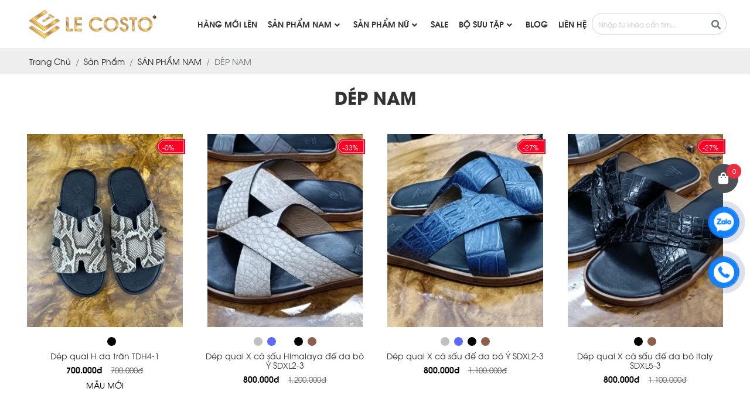

--- FILE ---
content_type: text/html; charset=UTF-8
request_url: https://lecosto.com/dep-nam
body_size: 10709
content:
<!DOCTYPE html>
<html lang="vi">

<head>
    <!-- Basehref -->
<base href="https://lecosto.com/"/>

<!-- UTF-8 -->
<meta http-equiv="Content-Type" content="text/html; charset=utf-8" />

<!-- Title, Keywords, Description -->
<title>DÉP NAM</title>
<meta name="keywords" content="DÉP NAM"/>
<meta name="description" content="DÉP NAM"/>

<!-- Robots -->
<meta name="robots" content="index,follow" />

<!-- Favicon -->
<link href="upload/photo/favicon-4717.png" rel="shortcut icon" type="image/x-icon" />

<!-- Webmaster Tool -->
<meta name="google-site-verification" content="cEAZWa47S6kos5JNf52tmiqBR4uOjLd_iJIJmL3GaQM" />
<!-- GEO -->
<meta name="geo.region" content="VN" />
<meta name="geo.placename" content="Hồ Chí Minh" />
<meta name="geo.position" content="10.823099;106.629664" />
<meta name="ICBM" content="10.823099, 106.629664" />

<!-- Author - Copyright -->
<meta name='revisit-after' content='1 days' />
<meta name="author" content="LE COSTO THƯƠNG HIỆU GIÀY DA CÁ SẤU" />
<meta name="copyright" content="LE COSTO THƯƠNG HIỆU GIÀY DA CÁ SẤU - [dulichamthucdatviet@gmail.com]" />

<!-- Facebook -->
<meta property="og:type" content="object" />
<meta property="og:site_name" content="LE COSTO THƯƠNG HIỆU GIÀY DA CÁ SẤU" />
<meta property="og:title" content="DÉP NAM" />
<meta property="og:description" content="DÉP NAM" />
<meta property="og:url" content="https://lecosto.com/dep-nam" />
<meta property="og:image" content="https://lecosto.com/thumbs/1080x1440x2/upload/product/43205340910031457011984605597119468736281189n-3955.jpg" />
<meta property="og:image:alt" content="DÉP NAM" />
<meta property="og:image:type" content="image/jpeg" />
<meta property="og:image:width" content="1080" />
<meta property="og:image:height" content="1440" />

<!-- Twitter -->
<meta name="twitter:card" content="summary_large_image" />
<meta name="twitter:site" content="dulichamthucdatviet@gmail.com" />
<meta name="twitter:creator" content="LE COSTO THƯƠNG HIỆU GIÀY DA CÁ SẤU" />
<meta property="og:url" content="https://lecosto.com/dep-nam" />
<meta property="og:title" content="DÉP NAM" />
<meta property="og:description" content="DÉP NAM" />
<meta property="og:image" content="https://lecosto.com/thumbs/1080x1440x2/upload/product/43205340910031457011984605597119468736281189n-3955.jpg" />

<!-- Canonical -->
<link rel="canonical" href="https://lecosto.com/dep-nam" />

<!-- Chống đổi màu trên IOS -->
<meta name="format-detection" content="telephone=no">
<link href="https://fonts.googleapis.com/css2?family=Roboto:ital,wght@0,100;0,300;0,400;0,500;0,700;0,900;1,100;1,300;1,400;1,500;1,700;1,900&display=swap" rel="stylesheet">

<!-- Viewport -->
<meta name="viewport" content="width=device-width, initial-scale=1.0, user-scalable=no">
    <!-- Css Files -->

<link href="./assets/allinone_carousel/allinone_carousel.css?v=V42FvIFF15" rel="stylesheet">
<link href="./assets/fancybox4/fancybox.css?v=gWAZlhgPob" rel="stylesheet">
<link href="./assets/css/animate.min.css?v=uBw0YDM8Mz" rel="stylesheet">
<link href="./assets/bootstrap/bootstrap.css?v=PkLiQzX4BW" rel="stylesheet">
<link href="./assets/fontawesome512/all.css?v=q3ceGU8gww" rel="stylesheet">
<link href="./assets/mmenu/mmenu.css?v=0NypALgp4g" rel="stylesheet">
<link href="./assets/fancybox3/jquery.fancybox.css?v=5WunQwwwGH" rel="stylesheet">
<link href="./assets/fancybox3/jquery.fancybox.style.css?v=r3lUxxE60C" rel="stylesheet">
<link href="./assets/login/login.css?v=kBc4MqMlfO" rel="stylesheet">
<link href="./assets/css/cart.css?v=xfOJe8oRux" rel="stylesheet">
<link href="./assets/photobox/photobox.css?v=d2u7CXYFHb" rel="stylesheet">
<link href="./assets/simplyscroll/jquery.simplyscroll.css?v=8uUTuV3skP" rel="stylesheet">
<link href="./assets/simplyscroll/jquery.simplyscroll-style.css?v=Sd7wW7Ybkp" rel="stylesheet">
<link href="./assets/fotorama/fotorama.css?v=cN3A1LUX4N" rel="stylesheet">
<link href="./assets/fotorama/fotorama-style.css?v=YFW0P7zmi" rel="stylesheet">
<link href="./assets/magiczoomplus/magiczoomplus.css?v=rXhePFVo0Y" rel="stylesheet">
<link href="./assets/datetimepicker/jquery.datetimepicker.css?v=qTWwdtJ7zx" rel="stylesheet">
<link href="./assets/owlcarousel2/owl.carousel.css?v=DObp0zgVJ9" rel="stylesheet">
<link href="./assets/owlcarousel2/owl.theme.default.css?v=whdbbnwIBp" rel="stylesheet">
<link href="./assets/css/style.css?v=c8bBrgvtV" rel="stylesheet">
<link href="./assets/css/plugin.css?v=itdHHsLioT" rel="stylesheet">
<link href="./assets/css/animate.css?v=C4UfiJeVGH" rel="stylesheet">
<link href="./assets/css/swiper.min.css?v=R0yi1w2kyd" rel="stylesheet">
<link href="./assets/css/style_center_active_slide_item.css?v=E1ZzXR4UnP" rel="stylesheet">
<link href="./assets/aos/aos.css?v=CQ4KwDbzNF" rel="stylesheet">
<link href="./assets/css/media.css?v=kWYVmSGYwh" rel="stylesheet">



<!-- Background -->




<!-- Js Google Analytic -->




<!-- Js Head -->

</head>

<body class="in-page">
    <div>

        <!-- <div class="wap_load" style="display: flex;">
            <div class="loader"></div>
        </div> -->

        <ul class="h-card hidden">

    <li class="h-fn fn">LE COSTO THƯƠNG HIỆU GIÀY DA CÁ SẤU</li>

    <li class="h-org org">LE COSTO THƯƠNG HIỆU GIÀY DA CÁ SẤU</li>

    <li class="h-tel tel">0907068196</li>

    <li><a class="u-url ul" href="https://lecosto.com/">https://lecosto.com/</a></li>

</ul>
<h1 class="hidden-seoh">DÉP NAM</h1><div id="header">
	<div class="maxwidth">
		<a id="logo" href="">
			<img onerror="this.src='thumbs/236x52x2/assets/images/noimage.png';"
				src="thumbs/236x52x2/upload/photo/logo-a-linh2-2527-2882.png" />
		</a>
		<div class="menu hidden-lg hidden-md hidden-sm hidden-xs">
			<div class="menu-in">
				<ul>
					<li><a class="transition " href="hang-moi-len"
							title="Hàng mới lên">
							<h2>Hàng mới lên</h2>
						</a></li>

												<li>
								<a class="transition " title="SẢN PHẨM NAM"
									href="san-pham-nam">
									<h2>
										SẢN PHẨM NAM										<i class="fa fa-angle-down"></i>
																			</h2>
								</a>

																	<ul>
																					<li>
												<a class="transition" title="GIÀY NAM"
													href="giay-nam">
													<h2>
														GIÀY NAM													</h2>
												</a>
																									<ul>
																													<li>
																<a class="transition" title="Giày da cá sấu"
																	href="giay-da-ca-sau">
																	<h2>
																		Giày da cá sấu																	</h2>
																</a>
															</li>
																													<li>
																<a class="transition" title="Giày da đà điểu"
																	href="giay-da-da-dieu">
																	<h2>
																		Giày da đà điểu																	</h2>
																</a>
															</li>
																													<li>
																<a class="transition" title="Giày da trăn"
																	href="giay-da-tran">
																	<h2>
																		Giày da trăn																	</h2>
																</a>
															</li>
																													<li>
																<a class="transition" title="Giày da bò"
																	href="giay-da-bo">
																	<h2>
																		Giày da bò																	</h2>
																</a>
															</li>
																											</ul>
																							</li>
																					<li>
												<a class="transition" title="DÉP NAM"
													href="dep-nam">
													<h2>
														DÉP NAM													</h2>
												</a>
																									<ul>
																													<li>
																<a class="transition" title="Dép da cá sấu"
																	href="dep-da-ca-sau">
																	<h2>
																		Dép da cá sấu																	</h2>
																</a>
															</li>
																													<li>
																<a class="transition" title="Dép da đà điểu"
																	href="dep-da-da-dieu">
																	<h2>
																		Dép da đà điểu																	</h2>
																</a>
															</li>
																													<li>
																<a class="transition" title="Dép da trăn"
																	href="dep-ban-de-da">
																	<h2>
																		Dép da trăn																	</h2>
																</a>
															</li>
																													<li>
																<a class="transition" title="Dép da bò"
																	href="dep-da-bo">
																	<h2>
																		Dép da bò																	</h2>
																</a>
															</li>
																											</ul>
																							</li>
																					<li>
												<a class="transition" title="TÚI NAM"
													href="tui-nam">
													<h2>
														TÚI NAM													</h2>
												</a>
																									<ul>
																													<li>
																<a class="transition" title="Túi nam da cá sấu"
																	href="tui-nam-da-ca-sau">
																	<h2>
																		Túi nam da cá sấu																	</h2>
																</a>
															</li>
																													<li>
																<a class="transition" title="Túi nam da bò"
																	href="tui-nam-da-bo">
																	<h2>
																		Túi nam da bò																	</h2>
																</a>
															</li>
																											</ul>
																							</li>
																					<li>
												<a class="transition" title="DÂY LƯNG NAM"
													href="day-lung-nam">
													<h2>
														DÂY LƯNG NAM													</h2>
												</a>
																									<ul>
																													<li>
																<a class="transition" title="Dây lưng da các sấu"
																	href="day-lung-da-cac-sau">
																	<h2>
																		Dây lưng da các sấu																	</h2>
																</a>
															</li>
																											</ul>
																							</li>
																					<li>
												<a class="transition" title="VÍ NAM"
													href="vi-nam">
													<h2>
														VÍ NAM													</h2>
												</a>
																									<ul>
																													<li>
																<a class="transition" title="Ví nam da cá sấu"
																	href="vi-nam-da-ca-sau">
																	<h2>
																		Ví nam da cá sấu																	</h2>
																</a>
															</li>
																													<li>
																<a class="transition" title="Ví nam da đà điểu"
																	href="vi-nam-da-da-dieu">
																	<h2>
																		Ví nam da đà điểu																	</h2>
																</a>
															</li>
																											</ul>
																							</li>
																					<li>
												<a class="transition" title="PHỤ KIỆN NAM"
													href="phu-kien-nam">
													<h2>
														PHỤ KIỆN NAM													</h2>
												</a>
																									<ul>
																													<li>
																<a class="transition" title="Phụ Kiện Da Cá Sấu"
																	href="phu-kien-da-ca-sau">
																	<h2>
																		Phụ Kiện Da Cá Sấu																	</h2>
																</a>
															</li>
																													<li>
																<a class="transition" title="Phụ Kiện Da Bò"
																	href="phu-kien-da-bo">
																	<h2>
																		Phụ Kiện Da Bò																	</h2>
																</a>
															</li>
																											</ul>
																							</li>
																			</ul>
															</li>
													<li>
								<a class="transition " title="SẢN PHẨM NỮ"
									href="san-pham-nu">
									<h2>
										SẢN PHẨM NỮ										<i class="fa fa-angle-down"></i>
																			</h2>
								</a>

																	<ul>
																					<li>
												<a class="transition" title="GIÀY NỮ"
													href="giay-nu">
													<h2>
														GIÀY NỮ													</h2>
												</a>
																									<ul>
																													<li>
																<a class="transition" title="Giày Nữ Da Cá Sấu"
																	href="giay-nu-da-ca-sau">
																	<h2>
																		Giày Nữ Da Cá Sấu																	</h2>
																</a>
															</li>
																													<li>
																<a class="transition" title="Giày Nữ Da Bò"
																	href="giay-nu-da-bo">
																	<h2>
																		Giày Nữ Da Bò																	</h2>
																</a>
															</li>
																											</ul>
																							</li>
																					<li>
												<a class="transition" title="DÉP NỮ"
													href="dep-nu">
													<h2>
														DÉP NỮ													</h2>
												</a>
																									<ul>
																													<li>
																<a class="transition" title="Dép Nữ Da Cá Sấu"
																	href="dep-nu-da-ca-sau">
																	<h2>
																		Dép Nữ Da Cá Sấu																	</h2>
																</a>
															</li>
																													<li>
																<a class="transition" title="Dép Nữ Da Bò"
																	href="dep-nu-da-bo">
																	<h2>
																		Dép Nữ Da Bò																	</h2>
																</a>
															</li>
																											</ul>
																							</li>
																					<li>
												<a class="transition" title="TÚI NỮ"
													href="tui-nu">
													<h2>
														TÚI NỮ													</h2>
												</a>
																									<ul>
																													<li>
																<a class="transition" title="Túi Xách Nữ Da Cá Sấu"
																	href="tui-xach-nu-da-ca-sau">
																	<h2>
																		Túi Xách Nữ Da Cá Sấu																	</h2>
																</a>
															</li>
																													<li>
																<a class="transition" title="Túi Xách Nữ Da Bò"
																	href="tui-xach-nu-da-bo">
																	<h2>
																		Túi Xách Nữ Da Bò																	</h2>
																</a>
															</li>
																											</ul>
																							</li>
																					<li>
												<a class="transition" title="DÂY LƯNG NỮ"
													href="day-lung-nu">
													<h2>
														DÂY LƯNG NỮ													</h2>
												</a>
																							</li>
																					<li>
												<a class="transition" title="PHỤ KIỆN NỮ"
													href="phu-kien-nu">
													<h2>
														PHỤ KIỆN NỮ													</h2>
												</a>
																							</li>
																			</ul>
															</li>
											<li><a class="transition " href="sale" title="Sale">
							<h2>Sale</h2>
						</a></li>
					<li><a class="transition " href="bo-suu-tap"
							title="Bộ sưu tập">
							<h2>Bộ sưu tập
								<i class="fa fa-angle-down"></i>
															</h2>
						</a>
													<ul>
																	<li>
										<a class="transition" title="Giày "
											href="giay">
											<h2>
												Giày											</h2>
										</a>
									</li>
																	<li>
										<a class="transition" title="Dép "
											href="dep">
											<h2>
												Dép											</h2>
										</a>
									</li>
																	<li>
										<a class="transition" title="Túi xách "
											href="tui-xach">
											<h2>
												Túi xách											</h2>
										</a>
									</li>
																	<li>
										<a class="transition" title="Phụ Kiện "
											href="phu-kien">
											<h2>
												Phụ Kiện											</h2>
										</a>
									</li>
																	<li>
										<a class="transition" title="Dây lưng "
											href="day-lung">
											<h2>
												Dây lưng											</h2>
										</a>
									</li>
																	<li>
										<a class="transition" title=" Ví da "
											href="vi-da">
											<h2>
												 Ví da											</h2>
										</a>
									</li>
															</ul>
											</li>
					<li><a class="transition " href="tin-tuc" title="Blog">
							<h2>Blog</h2>
						</a></li>
					<li>
					<li><a class="transition " href="lien-he" title="Liên hệ">
							<h2>Liên hệ</h2>
						</a></li>
					<li>
						<div class="search w-clear">
							<input type="text" id="keyword" placeholder="Nhập từ khóa cần tìm..."
								onkeypress="doEnter(event,'keyword');" />
							<p onclick="onSearch('keyword');"><i class="fas fa-search"></i></p>
						</div>
					</li>
					<div class="clear"></div>
				</ul>
			</div>
		</div>
	</div>
	<div class="clear"></div>
</div><div class="menu-res hidden-xl">
    <div class="menu-bar-res">
        <a id="hamburger" href="#menu" title="Menu"><span></span></a>
        <div class="search-res">
            <p class="icon-search "><i class="fa fa-search"></i></p>
            <div class="search-grid w-clear">
                <input type="text" name="keyword2" id="keyword2" placeholder="Nhập từ khóa cần tìm..."
                    onkeypress="doEnter(event,'keyword2');" />
                <p onclick="onSearch('keyword2');"><i class="fa fa-search"></i></p>
            </div>
        </div>
    </div>

    <nav id="menu">
        <ul>
            <li><a href="hang-moi-len" title="Hàng mới lên">Hàng mới lên</a></li>
                                <li>
                        <a class=" " title="SẢN PHẨM NAM" href="san-pham-nam">
                            SẢN PHẨM NAM                                                    </a>

                                                    <ul>
                                                                    <li>
                                        <a class="" title="GIÀY NAM" href="giay-nam">

                                            GIÀY NAM
                                        </a>
                                                                                    <ul>
                                                                                                    <li>
                                                        <a class="" title="Giày da cá sấu"
                                                            href="giay-da-ca-sau">

                                                            Giày da cá sấu
                                                        </a>
                                                    </li>
                                                                                                    <li>
                                                        <a class="" title="Giày da đà điểu"
                                                            href="giay-da-da-dieu">

                                                            Giày da đà điểu
                                                        </a>
                                                    </li>
                                                                                                    <li>
                                                        <a class="" title="Giày da trăn"
                                                            href="giay-da-tran">

                                                            Giày da trăn
                                                        </a>
                                                    </li>
                                                                                                    <li>
                                                        <a class="" title="Giày da bò"
                                                            href="giay-da-bo">

                                                            Giày da bò
                                                        </a>
                                                    </li>
                                                                                            </ul>
                                                                            </li>
                                                                    <li>
                                        <a class="" title="DÉP NAM" href="dep-nam">

                                            DÉP NAM
                                        </a>
                                                                                    <ul>
                                                                                                    <li>
                                                        <a class="" title="Dép da cá sấu"
                                                            href="dep-da-ca-sau">

                                                            Dép da cá sấu
                                                        </a>
                                                    </li>
                                                                                                    <li>
                                                        <a class="" title="Dép da đà điểu"
                                                            href="dep-da-da-dieu">

                                                            Dép da đà điểu
                                                        </a>
                                                    </li>
                                                                                                    <li>
                                                        <a class="" title="Dép da trăn"
                                                            href="dep-ban-de-da">

                                                            Dép da trăn
                                                        </a>
                                                    </li>
                                                                                                    <li>
                                                        <a class="" title="Dép da bò"
                                                            href="dep-da-bo">

                                                            Dép da bò
                                                        </a>
                                                    </li>
                                                                                            </ul>
                                                                            </li>
                                                                    <li>
                                        <a class="" title="TÚI NAM" href="tui-nam">

                                            TÚI NAM
                                        </a>
                                                                                    <ul>
                                                                                                    <li>
                                                        <a class="" title="Túi nam da cá sấu"
                                                            href="tui-nam-da-ca-sau">

                                                            Túi nam da cá sấu
                                                        </a>
                                                    </li>
                                                                                                    <li>
                                                        <a class="" title="Túi nam da bò"
                                                            href="tui-nam-da-bo">

                                                            Túi nam da bò
                                                        </a>
                                                    </li>
                                                                                            </ul>
                                                                            </li>
                                                                    <li>
                                        <a class="" title="DÂY LƯNG NAM" href="day-lung-nam">

                                            DÂY LƯNG NAM
                                        </a>
                                                                                    <ul>
                                                                                                    <li>
                                                        <a class="" title="Dây lưng da các sấu"
                                                            href="day-lung-da-cac-sau">

                                                            Dây lưng da các sấu
                                                        </a>
                                                    </li>
                                                                                            </ul>
                                                                            </li>
                                                                    <li>
                                        <a class="" title="VÍ NAM" href="vi-nam">

                                            VÍ NAM
                                        </a>
                                                                                    <ul>
                                                                                                    <li>
                                                        <a class="" title="Ví nam da cá sấu"
                                                            href="vi-nam-da-ca-sau">

                                                            Ví nam da cá sấu
                                                        </a>
                                                    </li>
                                                                                                    <li>
                                                        <a class="" title="Ví nam da đà điểu"
                                                            href="vi-nam-da-da-dieu">

                                                            Ví nam da đà điểu
                                                        </a>
                                                    </li>
                                                                                            </ul>
                                                                            </li>
                                                                    <li>
                                        <a class="" title="PHỤ KIỆN NAM" href="phu-kien-nam">

                                            PHỤ KIỆN NAM
                                        </a>
                                                                                    <ul>
                                                                                                    <li>
                                                        <a class="" title="Phụ Kiện Da Cá Sấu"
                                                            href="phu-kien-da-ca-sau">

                                                            Phụ Kiện Da Cá Sấu
                                                        </a>
                                                    </li>
                                                                                                    <li>
                                                        <a class="" title="Phụ Kiện Da Bò"
                                                            href="phu-kien-da-bo">

                                                            Phụ Kiện Da Bò
                                                        </a>
                                                    </li>
                                                                                            </ul>
                                                                            </li>
                                                            </ul>
                                            </li>
                                    <li>
                        <a class=" " title="SẢN PHẨM NỮ" href="san-pham-nu">
                            SẢN PHẨM NỮ                                                    </a>

                                                    <ul>
                                                                    <li>
                                        <a class="" title="GIÀY NỮ" href="giay-nu">

                                            GIÀY NỮ
                                        </a>
                                                                                    <ul>
                                                                                                    <li>
                                                        <a class="" title="Giày Nữ Da Cá Sấu"
                                                            href="giay-nu-da-ca-sau">

                                                            Giày Nữ Da Cá Sấu
                                                        </a>
                                                    </li>
                                                                                                    <li>
                                                        <a class="" title="Giày Nữ Da Bò"
                                                            href="giay-nu-da-bo">

                                                            Giày Nữ Da Bò
                                                        </a>
                                                    </li>
                                                                                            </ul>
                                                                            </li>
                                                                    <li>
                                        <a class="" title="DÉP NỮ" href="dep-nu">

                                            DÉP NỮ
                                        </a>
                                                                                    <ul>
                                                                                                    <li>
                                                        <a class="" title="Dép Nữ Da Cá Sấu"
                                                            href="dep-nu-da-ca-sau">

                                                            Dép Nữ Da Cá Sấu
                                                        </a>
                                                    </li>
                                                                                                    <li>
                                                        <a class="" title="Dép Nữ Da Bò"
                                                            href="dep-nu-da-bo">

                                                            Dép Nữ Da Bò
                                                        </a>
                                                    </li>
                                                                                            </ul>
                                                                            </li>
                                                                    <li>
                                        <a class="" title="TÚI NỮ" href="tui-nu">

                                            TÚI NỮ
                                        </a>
                                                                                    <ul>
                                                                                                    <li>
                                                        <a class="" title="Túi Xách Nữ Da Cá Sấu"
                                                            href="tui-xach-nu-da-ca-sau">

                                                            Túi Xách Nữ Da Cá Sấu
                                                        </a>
                                                    </li>
                                                                                                    <li>
                                                        <a class="" title="Túi Xách Nữ Da Bò"
                                                            href="tui-xach-nu-da-bo">

                                                            Túi Xách Nữ Da Bò
                                                        </a>
                                                    </li>
                                                                                            </ul>
                                                                            </li>
                                                                    <li>
                                        <a class="" title="DÂY LƯNG NỮ" href="day-lung-nu">

                                            DÂY LƯNG NỮ
                                        </a>
                                                                            </li>
                                                                    <li>
                                        <a class="" title="PHỤ KIỆN NỮ" href="phu-kien-nu">

                                            PHỤ KIỆN NỮ
                                        </a>
                                                                            </li>
                                                            </ul>
                                            </li>
                            <li><a href="sale" title="sale">sale</a></li>
            <li><a class=" " href="bo-suu-tap" title="Bộ sưu tập">
                    Bộ sưu tập
                </a>
                                    <ul>
                                                    <li>
                                <a class="" title="Giày " href="giay">
                                    Giày                                </a>
                            </li>
                                                    <li>
                                <a class="" title="Dép " href="dep">
                                    Dép                                </a>
                            </li>
                                                    <li>
                                <a class="" title="Túi xách " href="tui-xach">
                                    Túi xách                                </a>
                            </li>
                                                    <li>
                                <a class="" title="Phụ Kiện " href="phu-kien">
                                    Phụ Kiện                                </a>
                            </li>
                                                    <li>
                                <a class="" title="Dây lưng " href="day-lung">
                                    Dây lưng                                </a>
                            </li>
                                                    <li>
                                <a class="" title=" Ví da " href="vi-da">
                                     Ví da                                </a>
                            </li>
                                            </ul>
                            </li>
            <li><a href="tin-tuc" title="Blog">Blog</a></li>
            <li><a href="lien-he" title="Liên hệ">Liên hệ</a></li>
        </ul>
    </nav>
</div><div class="breadCrumbs"><div class="maxwidth"><ol class="breadcrumb"><li class="breadcrumb-item"><a class="text-decoration-none" href="https://lecosto.com/"><span>Trang chủ</span></a></li><li class="breadcrumb-item "><a class="text-decoration-none" href="https://lecosto.com/san-pham"><span>Sản phẩm</span></a></li><li class="breadcrumb-item "><a class="text-decoration-none" href="https://lecosto.com/san-pham-nam"><span>SẢN PHẨM NAM</span></a></li><li class="breadcrumb-item active"><a class="text-decoration-none" href="https://lecosto.com/dep-nam"><span>DÉP NAM</span></a></li></ol><script type="application/ld+json">{"@context": "https://schema.org","@type": "BreadcrumbList","itemListElement": [{"@type":"ListItem","position":1,"name":"S\u1ea3n ph\u1ea9m","item":"https:\/\/lecosto.com\/san-pham"},{"@type":"ListItem","position":2,"name":"S\u1ea2N PH\u1ea8M NAM","item":"https:\/\/lecosto.com\/san-pham-nam"},{"@type":"ListItem","position":3,"name":"D\u00c9P NAM","item":"https:\/\/lecosto.com\/dep-nam"}]}</script></div></div>        <div class="wrap-main  w-clear"><div id="main" class="wrap-main">
  <div class="maxwidth">
    <div class="content-main w-clear">
      <div class="title-main">
        <h2>
          DÉP NAM        </h2>
      </div>
      <div class="product-all row">
                    <div class="col-md-3 col-sm-6 col-6">
              <div class="product transition">
                                  <div class="phantram">
                    -0%                  </div>
                                <a href="dep-quai-h-da-tran">
                  <div class="product_img">
                    <div class="scale-img">
                      <img class="transition w-100" onerror="this.src='thumbs/290x360x2/assets/images/noimage.png';"
                        alt="Dép quai H da trăn TDH4-1"
                        src="thumbs/290x360x1/upload/product/z649449840077387036028a36b3c57b29702134f1ff4a0-9859.jpg">
                    </div>
                  </div>

                </a>
                <div clas="text-center">
                                                                                    <a class="color-pro-detail text-decoration-none" style="border-color:#FFA51D"
                          data-idpro="166">
                          <input style="background-color: #FFFFFF" type="radio" value="4"
                            name="color-pro-detail">
                        </a>
                                                                                        <a class="color-pro-detail text-decoration-none" style="border-color:#FFA51D"
                          data-idpro="166">
                          <input style="background-color: #000000" type="radio" value="3"
                            name="color-pro-detail">
                        </a>
                                                          </div>
                <a href="dep-quai-h-da-tran">
                  <div class="ten-product transition">
                    <h3>
                      Dép quai H da trăn TDH4-1                    </h3>
                  </div>
                </a>
                <div class="flex-product">
                                      <div class="gia-product">
                      <span>
                        700.000<span>đ</span>                      </span>
                    </div>

                    <div class="gia-cu">
                      <strike>
                        700.000<span>đ</span>                      </strike>
                    </div>
                                  </div>
                                  <div class="text-new">MẪU MỚI</div>
                                <p class="cart-product w-clear">
                  <span class="cart-add addcart transition" data-id="166" data-action="buynow"><i
                      class="fa fa-shopping-bag"></i>Mua ngay</span>
                  <span class="cart-add addcart transition" data-id="166" data-action="addnow"><i
                      class="fa fa-shopping-cart"></i>Thêm vào giỏ</span>
                </p>
              </div>
            </div>
                      <div class="col-md-3 col-sm-6 col-6">
              <div class="product transition">
                                  <div class="phantram">
                    -33%                  </div>
                                <a href="dep-quai-x-da-ca-sau-himalaya">
                  <div class="product_img">
                    <div class="scale-img">
                      <img class="transition w-100" onerror="this.src='thumbs/290x360x2/assets/images/noimage.png';"
                        alt="Dép quai X cá sấu Himalaya đế da bò Ý SDXL2-3"
                        src="thumbs/290x360x1/upload/product/z57338637739225b0e5def5082c45dd05cb283ea7998c0-2425.jpg">
                    </div>
                  </div>

                </a>
                <div clas="text-center">
                                                                                    <a class="color-pro-detail text-decoration-none" style="border-color:#FFA51D"
                          data-idpro="152">
                          <input style="background-color: #C0C0C0" type="radio" value="9"
                            name="color-pro-detail">
                        </a>
                                                                                        <a class="color-pro-detail text-decoration-none" style="border-color:#FFA51D"
                          data-idpro="152">
                          <input style="background-color: #5E69FF" type="radio" value="5"
                            name="color-pro-detail">
                        </a>
                                                                                        <a class="color-pro-detail text-decoration-none" style="border-color:#FFA51D"
                          data-idpro="152">
                          <input style="background-color: #FFFFFF" type="radio" value="4"
                            name="color-pro-detail">
                        </a>
                                                                                        <a class="color-pro-detail text-decoration-none" style="border-color:#FFA51D"
                          data-idpro="152">
                          <input style="background-color: #000000" type="radio" value="3"
                            name="color-pro-detail">
                        </a>
                                                                                        <a class="color-pro-detail text-decoration-none" style="border-color:#FFA51D"
                          data-idpro="152">
                          <input style="background-color: #8D5F4D" type="radio" value="2"
                            name="color-pro-detail">
                        </a>
                                                          </div>
                <a href="dep-quai-x-da-ca-sau-himalaya">
                  <div class="ten-product transition">
                    <h3>
                      Dép quai X cá sấu Himalaya đế da bò Ý SDXL2-3                    </h3>
                  </div>
                </a>
                <div class="flex-product">
                                      <div class="gia-product">
                      <span>
                        800.000<span>đ</span>                      </span>
                    </div>

                    <div class="gia-cu">
                      <strike>
                        1.200.000<span>đ</span>                      </strike>
                    </div>
                                  </div>
                                <p class="cart-product w-clear">
                  <span class="cart-add addcart transition" data-id="152" data-action="buynow"><i
                      class="fa fa-shopping-bag"></i>Mua ngay</span>
                  <span class="cart-add addcart transition" data-id="152" data-action="addnow"><i
                      class="fa fa-shopping-cart"></i>Thêm vào giỏ</span>
                </p>
              </div>
            </div>
                      <div class="col-md-3 col-sm-6 col-6">
              <div class="product transition">
                                  <div class="phantram">
                    -27%                  </div>
                                <a href="dep-quai-x-da-ca-sau">
                  <div class="product_img">
                    <div class="scale-img">
                      <img class="transition w-100" onerror="this.src='thumbs/290x360x2/assets/images/noimage.png';"
                        alt="Dép quai X cá sấu đế da bò Ý SDXL2-3"
                        src="thumbs/290x360x1/upload/product/z5733863094127b4e251afb0c3fb62638ec2bebc75e0b8-3094.jpg">
                    </div>
                  </div>

                </a>
                <div clas="text-center">
                                                                                    <a class="color-pro-detail text-decoration-none" style="border-color:#FFA51D"
                          data-idpro="151">
                          <input style="background-color: #C0C0C0" type="radio" value="9"
                            name="color-pro-detail">
                        </a>
                                                                                        <a class="color-pro-detail text-decoration-none" style="border-color:#FFA51D"
                          data-idpro="151">
                          <input style="background-color: #5E69FF" type="radio" value="5"
                            name="color-pro-detail">
                        </a>
                                                                                        <a class="color-pro-detail text-decoration-none" style="border-color:#FFA51D"
                          data-idpro="151">
                          <input style="background-color: #000000" type="radio" value="3"
                            name="color-pro-detail">
                        </a>
                                                                                        <a class="color-pro-detail text-decoration-none" style="border-color:#FFA51D"
                          data-idpro="151">
                          <input style="background-color: #8D5F4D" type="radio" value="2"
                            name="color-pro-detail">
                        </a>
                                                          </div>
                <a href="dep-quai-x-da-ca-sau">
                  <div class="ten-product transition">
                    <h3>
                      Dép quai X cá sấu đế da bò Ý SDXL2-3                    </h3>
                  </div>
                </a>
                <div class="flex-product">
                                      <div class="gia-product">
                      <span>
                        800.000<span>đ</span>                      </span>
                    </div>

                    <div class="gia-cu">
                      <strike>
                        1.100.000<span>đ</span>                      </strike>
                    </div>
                                  </div>
                                <p class="cart-product w-clear">
                  <span class="cart-add addcart transition" data-id="151" data-action="buynow"><i
                      class="fa fa-shopping-bag"></i>Mua ngay</span>
                  <span class="cart-add addcart transition" data-id="151" data-action="addnow"><i
                      class="fa fa-shopping-cart"></i>Thêm vào giỏ</span>
                </p>
              </div>
            </div>
                      <div class="col-md-3 col-sm-6 col-6">
              <div class="product transition">
                                  <div class="phantram">
                    -27%                  </div>
                                <a href="dep-quai-x-ca-sau-de-da-bo-italy">
                  <div class="product_img">
                    <div class="scale-img">
                      <img class="transition w-100" onerror="this.src='thumbs/290x360x2/assets/images/noimage.png';"
                        alt="Dép quai X cá sấu đế da bò Italy SDXL5-3"
                        src="thumbs/290x360x1/upload/product/z5733862522964709df6518ad88257fe08859a6e4c6f57-3915.jpg">
                    </div>
                  </div>

                </a>
                <div clas="text-center">
                                                                                    <a class="color-pro-detail text-decoration-none" style="border-color:#FFA51D"
                          data-idpro="150">
                          <input style="background-color: #000000" type="radio" value="3"
                            name="color-pro-detail">
                        </a>
                                                                                        <a class="color-pro-detail text-decoration-none" style="border-color:#FFA51D"
                          data-idpro="150">
                          <input style="background-color: #8D5F4D" type="radio" value="2"
                            name="color-pro-detail">
                        </a>
                                                          </div>
                <a href="dep-quai-x-ca-sau-de-da-bo-italy">
                  <div class="ten-product transition">
                    <h3>
                      Dép quai X cá sấu đế da bò Italy SDXL5-3                    </h3>
                  </div>
                </a>
                <div class="flex-product">
                                      <div class="gia-product">
                      <span>
                        800.000<span>đ</span>                      </span>
                    </div>

                    <div class="gia-cu">
                      <strike>
                        1.100.000<span>đ</span>                      </strike>
                    </div>
                                  </div>
                                <p class="cart-product w-clear">
                  <span class="cart-add addcart transition" data-id="150" data-action="buynow"><i
                      class="fa fa-shopping-bag"></i>Mua ngay</span>
                  <span class="cart-add addcart transition" data-id="150" data-action="addnow"><i
                      class="fa fa-shopping-cart"></i>Thêm vào giỏ</span>
                </p>
              </div>
            </div>
                      <div class="col-md-3 col-sm-6 col-6">
              <div class="product transition">
                                  <div class="phantram">
                    -17%                  </div>
                                <a href="dep-ban-da-ca-sau-de-da-bo-y">
                  <div class="product_img">
                    <div class="scale-img">
                      <img class="transition w-100" onerror="this.src='thumbs/290x360x2/assets/images/noimage.png';"
                        alt="Dép bản da cá sấu đế da bò Ý"
                        src="thumbs/290x360x1/upload/product/z57338619365831489e271bdca05efad5385ea047b3867-4000.jpg">
                    </div>
                  </div>

                </a>
                <div clas="text-center">
                                                                                    <a class="color-pro-detail text-decoration-none" style="border-color:#FFA51D"
                          data-idpro="149">
                          <input style="background-color: #000000" type="radio" value="3"
                            name="color-pro-detail">
                        </a>
                                                                                        <a class="color-pro-detail text-decoration-none" style="border-color:#FFA51D"
                          data-idpro="149">
                          <input style="background-color: #8D5F4D" type="radio" value="2"
                            name="color-pro-detail">
                        </a>
                                                          </div>
                <a href="dep-ban-da-ca-sau-de-da-bo-y">
                  <div class="ten-product transition">
                    <h3>
                      Dép bản da cá sấu đế da bò Ý                    </h3>
                  </div>
                </a>
                <div class="flex-product">
                                      <div class="gia-product">
                      <span>
                        1.000.000<span>đ</span>                      </span>
                    </div>

                    <div class="gia-cu">
                      <strike>
                        1.200.000<span>đ</span>                      </strike>
                    </div>
                                  </div>
                                <p class="cart-product w-clear">
                  <span class="cart-add addcart transition" data-id="149" data-action="buynow"><i
                      class="fa fa-shopping-bag"></i>Mua ngay</span>
                  <span class="cart-add addcart transition" data-id="149" data-action="addnow"><i
                      class="fa fa-shopping-cart"></i>Thêm vào giỏ</span>
                </p>
              </div>
            </div>
                      <div class="col-md-3 col-sm-6 col-6">
              <div class="product transition">
                                  <div class="phantram">
                    -35%                  </div>
                                <a href="dep-quai-ban-da-ca-sau">
                  <div class="product_img">
                    <div class="scale-img">
                      <img class="transition w-100" onerror="this.src='thumbs/290x360x2/assets/images/noimage.png';"
                        alt="Dép quai bản da cá sấu SDBL6-0"
                        src="thumbs/290x360x1/upload/product/z5733856825750fe803a2e2a94086b09a07173689f9b60-7863.jpg">
                    </div>
                  </div>

                </a>
                <div clas="text-center">
                                                                                    <a class="color-pro-detail text-decoration-none" style="border-color:#FFA51D"
                          data-idpro="147">
                          <input style="background-color: #FF8F1E" type="radio" value="6"
                            name="color-pro-detail">
                        </a>
                                                                                        <a class="color-pro-detail text-decoration-none" style="border-color:#FFA51D"
                          data-idpro="147">
                          <input style="background-color: #000000" type="radio" value="3"
                            name="color-pro-detail">
                        </a>
                                                                                        <a class="color-pro-detail text-decoration-none" style="border-color:#FFA51D"
                          data-idpro="147">
                          <input style="background-color: #8D5F4D" type="radio" value="2"
                            name="color-pro-detail">
                        </a>
                                                          </div>
                <a href="dep-quai-ban-da-ca-sau">
                  <div class="ten-product transition">
                    <h3>
                      Dép quai bản da cá sấu SDBL6-0                    </h3>
                  </div>
                </a>
                <div class="flex-product">
                                      <div class="gia-product">
                      <span>
                        390.000<span>đ</span>                      </span>
                    </div>

                    <div class="gia-cu">
                      <strike>
                        600.000<span>đ</span>                      </strike>
                    </div>
                                  </div>
                                <p class="cart-product w-clear">
                  <span class="cart-add addcart transition" data-id="147" data-action="buynow"><i
                      class="fa fa-shopping-bag"></i>Mua ngay</span>
                  <span class="cart-add addcart transition" data-id="147" data-action="addnow"><i
                      class="fa fa-shopping-cart"></i>Thêm vào giỏ</span>
                </p>
              </div>
            </div>
                      <div class="col-md-3 col-sm-6 col-6">
              <div class="product transition">
                                  <div class="phantram">
                    -33%                  </div>
                                <a href="dep-da-ca-sau-quai-ngang">
                  <div class="product_img">
                    <div class="scale-img">
                      <img class="transition w-100" onerror="this.src='thumbs/290x360x2/assets/images/noimage.png';"
                        alt="Dép Da Cá Sấu Quai Ngang SDBL6-1"
                        src="thumbs/290x360x1/upload/product/4341670659362267782892716446012749722203596n-7858.jpg">
                    </div>
                  </div>

                </a>
                <div clas="text-center">
                                                                                    <a class="color-pro-detail text-decoration-none" style="border-color:#FFA51D"
                          data-idpro="131">
                          <input style="background-color: #000000" type="radio" value="3"
                            name="color-pro-detail">
                        </a>
                                                                                        <a class="color-pro-detail text-decoration-none" style="border-color:#FFA51D"
                          data-idpro="131">
                          <input style="background-color: #8D5F4D" type="radio" value="2"
                            name="color-pro-detail">
                        </a>
                                                          </div>
                <a href="dep-da-ca-sau-quai-ngang">
                  <div class="ten-product transition">
                    <h3>
                      Dép Da Cá Sấu Quai Ngang SDBL6-1                    </h3>
                  </div>
                </a>
                <div class="flex-product">
                                      <div class="gia-product">
                      <span>
                        400.000<span>đ</span>                      </span>
                    </div>

                    <div class="gia-cu">
                      <strike>
                        600.000<span>đ</span>                      </strike>
                    </div>
                                  </div>
                                <p class="cart-product w-clear">
                  <span class="cart-add addcart transition" data-id="131" data-action="buynow"><i
                      class="fa fa-shopping-bag"></i>Mua ngay</span>
                  <span class="cart-add addcart transition" data-id="131" data-action="addnow"><i
                      class="fa fa-shopping-cart"></i>Thêm vào giỏ</span>
                </p>
              </div>
            </div>
                      <div class="col-md-3 col-sm-6 col-6">
              <div class="product transition">
                                  <div class="phantram">
                    -27%                  </div>
                                <a href="dep-da-ca-sau-quai-kep">
                  <div class="product_img">
                    <div class="scale-img">
                      <img class="transition w-100" onerror="this.src='thumbs/290x360x2/assets/images/noimage.png';"
                        alt="Dép Da Cá Sấu Quai Kẹp SDKL"
                        src="thumbs/290x360x1/upload/product/3552749517182933436399542262173031263003678n-7718.jpg">
                    </div>
                  </div>

                </a>
                <div clas="text-center">
                                                                                    <a class="color-pro-detail text-decoration-none" style="border-color:#FFA51D"
                          data-idpro="130">
                          <input style="background-color: #000000" type="radio" value="3"
                            name="color-pro-detail">
                        </a>
                                                                                        <a class="color-pro-detail text-decoration-none" style="border-color:#FFA51D"
                          data-idpro="130">
                          <input style="background-color: #8D5F4D" type="radio" value="2"
                            name="color-pro-detail">
                        </a>
                                                          </div>
                <a href="dep-da-ca-sau-quai-kep">
                  <div class="ten-product transition">
                    <h3>
                      Dép Da Cá Sấu Quai Kẹp SDKL                    </h3>
                  </div>
                </a>
                <div class="flex-product">
                                      <div class="gia-product">
                      <span>
                        400.000<span>đ</span>                      </span>
                    </div>

                    <div class="gia-cu">
                      <strike>
                        550.000<span>đ</span>                      </strike>
                    </div>
                                  </div>
                                <p class="cart-product w-clear">
                  <span class="cart-add addcart transition" data-id="130" data-action="buynow"><i
                      class="fa fa-shopping-bag"></i>Mua ngay</span>
                  <span class="cart-add addcart transition" data-id="130" data-action="addnow"><i
                      class="fa fa-shopping-cart"></i>Thêm vào giỏ</span>
                </p>
              </div>
            </div>
                      <div class="col-md-3 col-sm-6 col-6">
              <div class="product transition">
                                  <div class="phantram">
                    -22%                  </div>
                                <a href="dep-ban-da-ca-sau">
                  <div class="product_img">
                    <div class="scale-img">
                      <img class="transition w-100" onerror="this.src='thumbs/290x360x2/assets/images/noimage.png';"
                        alt="Dép Bản Da Cá Sấu SDBN6-1"
                        src="thumbs/290x360x1/upload/product/3549458947182935369732682133747393387607619n-7039.jpg">
                    </div>
                  </div>

                </a>
                <div clas="text-center">
                                                                                    <a class="color-pro-detail text-decoration-none" style="border-color:#FFA51D"
                          data-idpro="129">
                          <input style="background-color: #000000" type="radio" value="3"
                            name="color-pro-detail">
                        </a>
                                                                                        <a class="color-pro-detail text-decoration-none" style="border-color:#FFA51D"
                          data-idpro="129">
                          <input style="background-color: #8D5F4D" type="radio" value="2"
                            name="color-pro-detail">
                        </a>
                                                          </div>
                <a href="dep-ban-da-ca-sau">
                  <div class="ten-product transition">
                    <h3>
                      Dép Bản Da Cá Sấu SDBN6-1                    </h3>
                  </div>
                </a>
                <div class="flex-product">
                                      <div class="gia-product">
                      <span>
                        390.000<span>đ</span>                      </span>
                    </div>

                    <div class="gia-cu">
                      <strike>
                        500.000<span>đ</span>                      </strike>
                    </div>
                                  </div>
                                  <div class="text-new">MẪU MỚI</div>
                                <p class="cart-product w-clear">
                  <span class="cart-add addcart transition" data-id="129" data-action="buynow"><i
                      class="fa fa-shopping-bag"></i>Mua ngay</span>
                  <span class="cart-add addcart transition" data-id="129" data-action="addnow"><i
                      class="fa fa-shopping-cart"></i>Thêm vào giỏ</span>
                </p>
              </div>
            </div>
                      <div class="col-md-3 col-sm-6 col-6">
              <div class="product transition">
                                  <div class="phantram">
                    -22%                  </div>
                                <a href="dep-kep-ca-sau-de-phip">
                  <div class="product_img">
                    <div class="scale-img">
                      <img class="transition w-100" onerror="this.src='thumbs/290x360x2/assets/images/noimage.png';"
                        alt="Dép Kẹp Cá Sấu SDK7"
                        src="thumbs/290x360x1/upload/product/z261162394629343ceaeffdaa5292d55534971463d6b6d-4884-9926-3609.jpg">
                    </div>
                  </div>

                </a>
                <div clas="text-center">
                                                                                    <a class="color-pro-detail text-decoration-none" style="border-color:#FFA51D"
                          data-idpro="74">
                          <input style="background-color: #000000" type="radio" value="3"
                            name="color-pro-detail">
                        </a>
                                                                                        <a class="color-pro-detail text-decoration-none" style="border-color:#FFA51D"
                          data-idpro="74">
                          <input style="background-color: #8D5F4D" type="radio" value="2"
                            name="color-pro-detail">
                        </a>
                                                          </div>
                <a href="dep-kep-ca-sau-de-phip">
                  <div class="ten-product transition">
                    <h3>
                      Dép Kẹp Cá Sấu SDK7                    </h3>
                  </div>
                </a>
                <div class="flex-product">
                                      <div class="gia-product">
                      <span>
                        390.000<span>đ</span>                      </span>
                    </div>

                    <div class="gia-cu">
                      <strike>
                        500.000<span>đ</span>                      </strike>
                    </div>
                                  </div>
                                <p class="cart-product w-clear">
                  <span class="cart-add addcart transition" data-id="74" data-action="buynow"><i
                      class="fa fa-shopping-bag"></i>Mua ngay</span>
                  <span class="cart-add addcart transition" data-id="74" data-action="addnow"><i
                      class="fa fa-shopping-cart"></i>Thêm vào giỏ</span>
                </p>
              </div>
            </div>
                      <div class="col-md-3 col-sm-6 col-6">
              <div class="product transition">
                                  <div class="phantram">
                    -23%                  </div>
                                <a href="dep-2-quai-ngang-da-ca-sau">
                  <div class="product_img">
                    <div class="scale-img">
                      <img class="transition w-100" onerror="this.src='thumbs/290x360x2/assets/images/noimage.png';"
                        alt="Dép 2 Quai Ngang  Cá Sấu SD2N7-1"
                        src="thumbs/290x360x1/upload/product/thiet-ke-chua-co-ten-6-6884.png">
                    </div>
                  </div>

                </a>
                <div clas="text-center">
                                                                                    <a class="color-pro-detail text-decoration-none" style="border-color:#FFA51D"
                          data-idpro="73">
                          <input style="background-color: #000000" type="radio" value="3"
                            name="color-pro-detail">
                        </a>
                                                                                        <a class="color-pro-detail text-decoration-none" style="border-color:#FFA51D"
                          data-idpro="73">
                          <input style="background-color: #8D5F4D" type="radio" value="2"
                            name="color-pro-detail">
                        </a>
                                                          </div>
                <a href="dep-2-quai-ngang-da-ca-sau">
                  <div class="ten-product transition">
                    <h3>
                      Dép 2 Quai Ngang  Cá Sấu SD2N7-1                    </h3>
                  </div>
                </a>
                <div class="flex-product">
                                      <div class="gia-product">
                      <span>
                        500.000<span>đ</span>                      </span>
                    </div>

                    <div class="gia-cu">
                      <strike>
                        650.000<span>đ</span>                      </strike>
                    </div>
                                  </div>
                                <p class="cart-product w-clear">
                  <span class="cart-add addcart transition" data-id="73" data-action="buynow"><i
                      class="fa fa-shopping-bag"></i>Mua ngay</span>
                  <span class="cart-add addcart transition" data-id="73" data-action="addnow"><i
                      class="fa fa-shopping-cart"></i>Thêm vào giỏ</span>
                </p>
              </div>
            </div>
                      <div class="col-md-3 col-sm-6 col-6">
              <div class="product transition">
                                  <div class="phantram">
                    -20%                  </div>
                                <a href="dep-ban-quai-rua-da-ca-sau">
                  <div class="product_img">
                    <div class="scale-img">
                      <img class="transition w-100" onerror="this.src='thumbs/290x360x2/assets/images/noimage.png';"
                        alt="Dép Bản Quai Rùa Da Cá Sấu Đế Phíp SDR4-1"
                        src="thumbs/290x360x1/upload/product/z26116136384633ad371dff7985ee27e3c6b563a4284c5-1210-4480-5475.jpg">
                    </div>
                  </div>

                </a>
                <div clas="text-center">
                                                                                    <a class="color-pro-detail text-decoration-none" style="border-color:#FFA51D"
                          data-idpro="72">
                          <input style="background-color: #000000" type="radio" value="3"
                            name="color-pro-detail">
                        </a>
                                                                                        <a class="color-pro-detail text-decoration-none" style="border-color:#FFA51D"
                          data-idpro="72">
                          <input style="background-color: #8D5F4D" type="radio" value="2"
                            name="color-pro-detail">
                        </a>
                                                          </div>
                <a href="dep-ban-quai-rua-da-ca-sau">
                  <div class="ten-product transition">
                    <h3>
                      Dép Bản Quai Rùa Da Cá Sấu Đế Phíp SDR4-1                    </h3>
                  </div>
                </a>
                <div class="flex-product">
                                      <div class="gia-product">
                      <span>
                        600.000<span>đ</span>                      </span>
                    </div>

                    <div class="gia-cu">
                      <strike>
                        750.000<span>đ</span>                      </strike>
                    </div>
                                  </div>
                                <p class="cart-product w-clear">
                  <span class="cart-add addcart transition" data-id="72" data-action="buynow"><i
                      class="fa fa-shopping-bag"></i>Mua ngay</span>
                  <span class="cart-add addcart transition" data-id="72" data-action="addnow"><i
                      class="fa fa-shopping-cart"></i>Thêm vào giỏ</span>
                </p>
              </div>
            </div>
                </div>
      <div class="clear"></div>
      <div class="pagination-home">
        <ul class='pagination justify-content-center mb-0'><li class='page-item'><a class='page-link'>Page 1 / 2</a></li><li class='page-item active'><a class='page-link'>1</a></li><li class='page-item'><a class='page-link' href='https://lecosto.com/dep-nam?p=2'>2</a></li><li class='page-item'><a class='page-link' href='https://lecosto.com/dep-nam?p=2'>Next</a></li><li class='page-item'><a class='page-link' href='https://lecosto.com/dep-nam?p=2'>Last</a></li></ul>      </div>
    </div>
  </div>
</div></div>


        <div id="footer">
    <div class="footer-article">
        <div class="maxwidth">
            <div class="row">
                <div class="col-md-3 col-sm-3">
                    <div class="footer-news">
                        <h2 class="title-footer">THÔNG TIN CỦA SHOP</h2>
                        <p><span style="line-height:2;"><span style="font-size:16px;"><b>LE COSTO - GIÀY DA CÁ SẤU VIỆT</b></span></span></p>

<p><span style="line-height:2;"><span style="font-size:14px;">Địa chỉ: 256/91/26B Phan Huy Ích, Q. Gò Vấp, Tp. Hồ Chí Minh</span></span></p>

<p><span style="line-height:2;"><span style="font-size:14px;">Hotline: 0907.068.196</span></span></p>

<p><span style="line-height:2;"><span style="font-size:14px;">Email: dulichamthucdatviet@gmail.com</span></span></p>

<p><span style="line-height:2;"><span style="font-size:14px;">Website: www.lecosto.com</span></span></p>

<p> </p>

<p><span style="line-height:2;"><span style="font-size:14px;"><a href="http://online.gov.vn/Home/WebDetails/122875"><img alt="" src="https://lecosto.com/upload/elfinder/logoSaleNoti.png" style="width: 200px; height: 80px;" /></a></span></span></p>
                    </div>
                </div>
                <div class="col-md-3 col-sm-3">
                    <div class="footer-news">
                        <h2 class="title-footer">Chính sách</h2>
                        <ul class="footer-ul">
                                                                <li><a class="text-decoration-none" href="chinh-sach-khach-hang" title="Chính sách khách hàng">Chính sách khách hàng</a></li>
                                                                    <li><a class="text-decoration-none" href="chinh-sach-doi-tra-hang" title="Chính sách đổi trả hàng">Chính sách đổi trả hàng</a></li>
                                                                    <li><a class="text-decoration-none" href="chinh-sach-kiem-hang" title="Chính sách kiểm hàng">Chính sách kiểm hàng</a></li>
                                                                    <li><a class="text-decoration-none" href="chinh-sach-thanh-toan" title="Chính sách thanh toán">Chính sách thanh toán</a></li>
                                                                    <li><a class="text-decoration-none" href="chinh-sach-giao-hang" title="Chính sách giao hàng">Chính sách giao hàng</a></li>
                                                                    <li><a class="text-decoration-none" href="huong-dan-dat-hang" title="Hướng dẫn đặt hàng">Hướng dẫn đặt hàng</a></li>
                                                                    <li><a class="text-decoration-none" href="chinh-sach-bao-mat-thong-tin" title="Chính sách bảo mật thông tin">Chính sách bảo mật thông tin</a></li>
                                                        </ul>
                    </div>
                </div>
                <div class="col-md-3 col-sm-3">
                    <div class="footer-news">
                        <h2 class="title-footer">Đăng ký nhận tin</h2>
                        <p class="slogan-newsletter">Đăng ký nhận tin từ chúng tôi</p>
                        <form class="form-newsletter validation-newsletter" method="post" action=""
                            enctype="multipart/form-data">
                            <div class="newsletter-input">
                                <input type="email" class="form-control" id="dataNewsletteremail"
                                    name="dataNewsletteremail" placeholder="Nhập địa chỉ email của bạn" required />
                                <div class="invalid-feedback">Vui lòng nhập địa chỉ email</div>
                            </div>
                            <div class="newsletter-button">
                                <input type="submit" name="submit-newsletter" value="Gửi">
                                <input type="hidden" name="recaptcha_response_newsletter"
                                    id="recaptchaResponseNewsletter">
                            </div>
                        </form>
                    </div>
                    <div class="clear20"></div>
                    <h2 class="title-footer">KẾT NỐI MXH</h2>
                    <div class="follow-us">
                                                        <div>
                                    <a href="https://www.facebook.com/GIAYDACASAULECOSTO/" target="_blank"
                                        title=""><img
                                            onerror="this.src='thumbs/43x43x2/assets/images/noimage.png';"
                                            src="thumbs/43x43x2/upload/photo/mxhf1-10640-29300.png"
                                            alt="" title="" /></a>
                                </div>
                                                            <div>
                                    <a href="http://lecosto.com/" target="_blank"
                                        title=""><img
                                            onerror="this.src='thumbs/43x43x2/assets/images/noimage.png';"
                                            src="thumbs/43x43x2/upload/photo/mxhf2-77391-12380.png"
                                            alt="" title="" /></a>
                                </div>
                                                            <div>
                                    <a href="http://lecosto.com/" target="_blank"
                                        title=""><img
                                            onerror="this.src='thumbs/43x43x2/assets/images/noimage.png';"
                                            src="thumbs/43x43x2/upload/photo/mxhf3-74990-16100.png"
                                            alt="" title="" /></a>
                                </div>
                                                            <div>
                                    <a href="http://lecosto.com/" target="_blank"
                                        title=""><img
                                            onerror="this.src='thumbs/43x43x2/assets/images/noimage.png';"
                                            src="thumbs/43x43x2/upload/photo/mxhf4-96011-85970.png"
                                            alt="" title="" /></a>
                                </div>
                                                </div>
                </div>
                <div class="col-md-3 col-sm-3">
                    <h2 class="title-footer">FANPAGE FACEBOOK</h2>
                    <div id="fanpage-facebook"></div>                </div>
            </div>
        </div>
    </div>
    <div class="footer-powered">
        <div class="maxwidth">
            <p class="copyright">2023 Copyright LE COSTO THƯƠNG HIỆU GIÀY DA CÁ SẤU</p>
        </div>
    </div>
</div>
<div id="messages-facebook"></div>
<!-- Nút giỏ hàng -->
    <a class="cart-fixed text-decoration-none" href="gio-hang" title="Giỏ hàng">
        <i class="fas fa-shopping-bag"></i>
        <span class="count-cart">
            0        </span>
    </a>

<a class="btn-zalo btn-frame text-decoration-none" target="_blank" href="https://zalo.me/0907068196">
    <div class="animated infinite zoomIn kenit-alo-circle"></div>
    <div class="animated infinite pulse kenit-alo-circle-fill"></div>
    <i><img src="assets/images/zl.png" alt="Zalo"></i>
</a>
<a class="btn-phone btn-frame text-decoration-none" href="tel:0907068196">
    <div class="animated infinite zoomIn kenit-alo-circle"></div>
    <div class="animated infinite pulse kenit-alo-circle-fill"></div>
    <i><img src="assets/images/hl.png" alt="Hotline"></i>
</a>

<!-- Modal notify -->
<div class="modal modal-custom fade" id="popup-notify" tabindex="-1" role="dialog" aria-labelledby="popup-notify-label"
    aria-hidden="true">
    <div class="modal-dialog modal-dialog-top modal-md" role="document">
        <div class="modal-content">
            <div class="modal-header">
                <h6 class="modal-title" id="popup-notify-label">Thông báo</h6>
                <button type="button" class="close" data-dismiss="modal" aria-label="Close">
                    <span aria-hidden="true">&times;</span>
                </button>
            </div>
            <div class="modal-body"></div>
            <div class="modal-footer justify-content-center">
                <button type="button" class="btn btn-danger" data-dismiss="modal">Thoát</button>
            </div>
        </div>
    </div>
</div>

<!-- Modal cart -->
<div class="modal fade" id="popup-cart" tabindex="-1" role="dialog" aria-labelledby="popup-cart-label"
    aria-hidden="true">
    <div class="modal-dialog modal-dialog-top modal-lg" role="document">
        <div class="modal-content">
            <div class="modal-header">
                <h6 class="modal-title" id="popup-cart-label">Giỏ hàng của bạn</h6>
                <button type="button" class="close" data-dismiss="modal" aria-label="Close">
                    <span aria-hidden="true">&times;</span>
                </button>
            </div>
            <div class="modal-body"></div>
        </div>
    </div>
</div>
<!-- Modal notify -->
<div class="modal modal-custom fade" id="popup-notify" tabindex="-1" role="dialog" aria-labelledby="popup-notify-label" aria-hidden="true">
	<div class="modal-dialog modal-dialog-top modal-md" role="document">
		<div class="modal-content">
			<div class="modal-header">
				<h6 class="modal-title" id="popup-notify-label">Thông báo</h6>
				<button type="button" class="close" data-dismiss="modal" aria-label="Close">
					<span aria-hidden="true">&times;</span>
				</button>
			</div>
			<div class="modal-body"></div>
			<div class="modal-footer justify-content-center">
				<button type="button" class="btn btn-danger" data-dismiss="modal">Thoát</button>
			</div>
		</div>
	</div>
</div>

<!-- Modal cart -->
<div class="modal fade" id="popup-cart" tabindex="-1" role="dialog" aria-labelledby="popup-cart-label" aria-hidden="true">
	<div class="modal-dialog modal-dialog-top modal-lg" role="document">
		<div class="modal-content">
			<div class="modal-header">
				<h6 class="modal-title" id="popup-cart-label">Giỏ hàng của bạn</h6>
				<button type="button" class="close" data-dismiss="modal" aria-label="Close">
					<span aria-hidden="true">&times;</span>
				</button>
			</div>
			<div class="modal-body"></div>
		</div>
	</div>
</div>

<!-- Js Config -->

<script type="text/javascript">

    var BM_FRAMEWORK = BM_FRAMEWORK || {};

    var CONFIG_BASE = 'https://lecosto.com/';

    var WEBSITE_NAME = 'LE COSTO THƯƠNG HIỆU GIÀY DA CÁ SẤU';

    var TIMENOW = '28/01/2026';

    var SHIP_CART = false;

    var GOTOP = 'assets/images/top.png';

    var PAGEINDEX = 12;

    var LANG = {

        'no_keywords': 'Chưa nhập từ khóa tìm kiếm',

        'delete_product_from_cart': 'Bạn muốn xóa sản phẩm này khỏi giỏ hàng ? ',

        'no_products_in_cart': 'Không tồn tại sản phẩm nào trong giỏ hàng !',

        'wards': 'Phường/xã',

        'back_to_home': 'Về trang chủ',
        'magiamgiadaduocsudung': 'Về trang chủ',

    };

</script>





<!-- Js Files -->

<script type="text/javascript" src="./assets/js/jquery.min.js?v=41VI4xTxI"></script>
<script type="text/javascript" src="./assets/bootstrap/bootstrap.js?v=gAlvVwTBnR"></script>
<script type="text/javascript" src="./assets/js/wow.min.js?v=Xg4rccJxgB"></script>
<script type="text/javascript" src="./assets/mmenu/mmenu.js?v=w2LU5f7MnS"></script>
<script type="text/javascript" src="./assets/simplyscroll/jquery.simplyscroll.js?v=o4mGndjMGd"></script>
<script type="text/javascript" src="./assets/fotorama/fotorama.js?v=zgPWpucqNy"></script>
<script type="text/javascript" src="./assets/owlcarousel2/owl.carousel.js?v=EXzgtHrn6x"></script>
<script type="text/javascript" src="./assets/magiczoomplus/magiczoomplus.js?v=V1wlvr9cO"></script>
<script type="text/javascript" src="./assets/fancybox3/jquery.fancybox.js?v=n9qJ9lyAK4"></script>
<script type="text/javascript" src="./assets/photobox/photobox.js?v=7zwPcbnDVz"></script>
<script type="text/javascript" src="./assets/datetimepicker/php-date-formatter.min.js?v=1AA74u4Hrc"></script>
<script type="text/javascript" src="./assets/datetimepicker/jquery.mousewheel.js?v=RoEPyQCNXs"></script>
<script type="text/javascript" src="./assets/datetimepicker/jquery.datetimepicker.js?v=81EgWT1kB9"></script>
<script type="text/javascript" src="./assets/toc/toc.js?v=YmBAWYFQqC"></script>
<script type="text/javascript" src="./assets/js/functions.js?v=YLXflaMRAB"></script>
<script type="text/javascript" src="./assets/js/jquery.lazy.mind7f0.js?v=5et2fT1wYB"></script>
<script type="text/javascript" src="./assets/allinone_carousel/jquery-ui.min.js?v=W1dUKJWuP7"></script>
<script type="text/javascript" src="./assets/allinone_carousel/jquery.touchSwipe.min.js?v=pmW3FzGLWF"></script>
<script type="text/javascript" src="./assets/allinone_carousel/allinone_carousel.js?v=ff3fetls6"></script>
<script type="text/javascript" src="./assets/js/swiper.js?v=iLwdbqgwvj"></script>
<script type="text/javascript" src="./assets/js/lazyload.min.js?v=pT2xy9OXqY"></script>
<script type="text/javascript" src="./assets/aos/aos.js?v=3rYNpqF9P"></script>
<script type="text/javascript" src="./assets/allinone_carousel/allinone_carousel.js?v=IS8B5CPDe"></script>
<script type="text/javascript" src="./assets/fancybox4/fancybox.js?v=OousUwQkk7"></script>
<script type="text/javascript" src="./assets/js/apps.js?v=HC3Oc2ZeAL"></script>
<script type="text/javascript" src="./assets/js/comment.js?v=so3KkaPw7Q"></script>
<script type="text/javascript" src="./assets/js/phantrang_ajax.js?v=p06gGIJqcu"></script>

<script>
    jQuery(function () {
        jQuery('#allinone_carousel_powerful').allinone_carousel({
            skin: 'powerful',
            width: 1200,
            height: 500,
            autoPlay: 3,
            responsive: true,
            resizeImages: true,
            autoHideBottomNav: false,
            numberOfVisibleItems: 5,
            elementsHorizontalSpacing: 160,
            elementsVerticalSpacing: 50,
            verticalAdjustment: 80,
            animationTime: 0.6,
            showPreviewThumbs: false,
            showCircleTimer: false,
            nextPrevMarginTop: -33,
            playMovieMarginTop: 0,
            bottomNavMarginBottom: -10
        });
    });
</script>





<!-- <div id="google_translate_element"></div>

<script type="text/javascript"
    src="//translate.google.com/translate_a/element.js?cb=googleTranslateElementInit"></script>
</body>

<script type="text/javascript">

    function googleTranslateElementInit() {

        new google.translate.TranslateElement({

            pageLanguage: 'vi',

            layout: google.translate.TranslateElement.InlineLayout.SIMPLE
        },

            'google_language_translator');



        // function changeGoogleStyles() {

        //     if($('.goog-te-menu-frame').contents().find('.goog-te-menu2').length) {

        //         $('.goog-te-menu-frame').contents().find('.goog-te-menu2').css({

        //             'max-width':'100%',

        //             'overflow-x':'auto',

        //             'box-sizing':'border-box',

        //             'height':'auto'

        //         });

        //     } else {

        //         setTimeout(changeGoogleStyles, 50);

        //     }

        // }

        // changeGoogleStyles();

    }

</script> -->

















    <!-- Js Google Recaptcha V3 -->

    <script
        src="https://www.google.com/recaptcha/api.js?render=6LcQvRcoAAAAABGqYlg3LSEe5PX-DQuH4xvZDeCK"></script>

    <script type="text/javascript">

        grecaptcha.ready(function () {

            grecaptcha.execute('6LcQvRcoAAAAABGqYlg3LSEe5PX-DQuH4xvZDeCK', { action: 'Newsletter' }).then(function (token) {

                var recaptchaResponseNewsletter = document.getElementById('recaptchaResponseNewsletter');
                if (recaptchaResponseNewsletter) {
                    recaptchaResponseNewsletter.value = token;
                }

            });

            
        });

    </script>











<!-- Js Structdata -->


    <!-- General -->

    <script type="application/ld+json">

        {

            "@context" : "https://schema.org",

            "@type" : "Organization",

            "name" : "LE COSTO THƯƠNG HIỆU GIÀY DA CÁ SẤU",

            "url" : "https://lecosto.com/",

            "sameAs" :

            [

                
                    "https://www.facebook.com/profile.php?id=100031945366925",
                
                    "https://www.google.com/",
                
                    "https://www.instagram.com/?hl=vi",
                
                    "https://www.google.com/"
                
            ],

            "address":

            {

                "@type": "PostalAddress",

                "streetAddress": "256/91/26B Phan Huy Ích, Q. Gò Vấp, Tp. Hồ Chí Minh",

                "addressRegion": "Ho Chi Minh",

                "postalCode": "70000",

                "addressCountry": "vi"

            }

        }

    </script>




<!-- Js Addons -->

<div id="script-main"></div>
<script type="text/javascript">$(function(){var a=!1;$(window).scroll(function(){$(window).scrollTop()>10 && !a&&($("#fanpage-facebook").load("ajax/ajax_addons.php?type=fanpage-facebook"),a=!0)})});</script><script type="text/javascript">$(function(){var a=!1;$(window).scroll(function(){$(window).scrollTop()>10 && !a&&($("#messages-facebook").load("ajax/ajax_addons.php?type=messages-facebook"),a=!0)})});</script><script type="text/javascript">$(function(){var a=!1;$(window).scroll(function(){$(window).scrollTop()>0.5 && !a&&($("#script-main").load("ajax/ajax_addons.php?type=script-main"),a=!0)})});</script>


<!-- Js Body -->

    </div>
</body>

</html>

--- FILE ---
content_type: text/html; charset=utf-8
request_url: https://www.google.com/recaptcha/api2/anchor?ar=1&k=6LcQvRcoAAAAABGqYlg3LSEe5PX-DQuH4xvZDeCK&co=aHR0cHM6Ly9sZWNvc3RvLmNvbTo0NDM.&hl=en&v=N67nZn4AqZkNcbeMu4prBgzg&size=invisible&anchor-ms=20000&execute-ms=30000&cb=6x0v8m1qieml
body_size: 48715
content:
<!DOCTYPE HTML><html dir="ltr" lang="en"><head><meta http-equiv="Content-Type" content="text/html; charset=UTF-8">
<meta http-equiv="X-UA-Compatible" content="IE=edge">
<title>reCAPTCHA</title>
<style type="text/css">
/* cyrillic-ext */
@font-face {
  font-family: 'Roboto';
  font-style: normal;
  font-weight: 400;
  font-stretch: 100%;
  src: url(//fonts.gstatic.com/s/roboto/v48/KFO7CnqEu92Fr1ME7kSn66aGLdTylUAMa3GUBHMdazTgWw.woff2) format('woff2');
  unicode-range: U+0460-052F, U+1C80-1C8A, U+20B4, U+2DE0-2DFF, U+A640-A69F, U+FE2E-FE2F;
}
/* cyrillic */
@font-face {
  font-family: 'Roboto';
  font-style: normal;
  font-weight: 400;
  font-stretch: 100%;
  src: url(//fonts.gstatic.com/s/roboto/v48/KFO7CnqEu92Fr1ME7kSn66aGLdTylUAMa3iUBHMdazTgWw.woff2) format('woff2');
  unicode-range: U+0301, U+0400-045F, U+0490-0491, U+04B0-04B1, U+2116;
}
/* greek-ext */
@font-face {
  font-family: 'Roboto';
  font-style: normal;
  font-weight: 400;
  font-stretch: 100%;
  src: url(//fonts.gstatic.com/s/roboto/v48/KFO7CnqEu92Fr1ME7kSn66aGLdTylUAMa3CUBHMdazTgWw.woff2) format('woff2');
  unicode-range: U+1F00-1FFF;
}
/* greek */
@font-face {
  font-family: 'Roboto';
  font-style: normal;
  font-weight: 400;
  font-stretch: 100%;
  src: url(//fonts.gstatic.com/s/roboto/v48/KFO7CnqEu92Fr1ME7kSn66aGLdTylUAMa3-UBHMdazTgWw.woff2) format('woff2');
  unicode-range: U+0370-0377, U+037A-037F, U+0384-038A, U+038C, U+038E-03A1, U+03A3-03FF;
}
/* math */
@font-face {
  font-family: 'Roboto';
  font-style: normal;
  font-weight: 400;
  font-stretch: 100%;
  src: url(//fonts.gstatic.com/s/roboto/v48/KFO7CnqEu92Fr1ME7kSn66aGLdTylUAMawCUBHMdazTgWw.woff2) format('woff2');
  unicode-range: U+0302-0303, U+0305, U+0307-0308, U+0310, U+0312, U+0315, U+031A, U+0326-0327, U+032C, U+032F-0330, U+0332-0333, U+0338, U+033A, U+0346, U+034D, U+0391-03A1, U+03A3-03A9, U+03B1-03C9, U+03D1, U+03D5-03D6, U+03F0-03F1, U+03F4-03F5, U+2016-2017, U+2034-2038, U+203C, U+2040, U+2043, U+2047, U+2050, U+2057, U+205F, U+2070-2071, U+2074-208E, U+2090-209C, U+20D0-20DC, U+20E1, U+20E5-20EF, U+2100-2112, U+2114-2115, U+2117-2121, U+2123-214F, U+2190, U+2192, U+2194-21AE, U+21B0-21E5, U+21F1-21F2, U+21F4-2211, U+2213-2214, U+2216-22FF, U+2308-230B, U+2310, U+2319, U+231C-2321, U+2336-237A, U+237C, U+2395, U+239B-23B7, U+23D0, U+23DC-23E1, U+2474-2475, U+25AF, U+25B3, U+25B7, U+25BD, U+25C1, U+25CA, U+25CC, U+25FB, U+266D-266F, U+27C0-27FF, U+2900-2AFF, U+2B0E-2B11, U+2B30-2B4C, U+2BFE, U+3030, U+FF5B, U+FF5D, U+1D400-1D7FF, U+1EE00-1EEFF;
}
/* symbols */
@font-face {
  font-family: 'Roboto';
  font-style: normal;
  font-weight: 400;
  font-stretch: 100%;
  src: url(//fonts.gstatic.com/s/roboto/v48/KFO7CnqEu92Fr1ME7kSn66aGLdTylUAMaxKUBHMdazTgWw.woff2) format('woff2');
  unicode-range: U+0001-000C, U+000E-001F, U+007F-009F, U+20DD-20E0, U+20E2-20E4, U+2150-218F, U+2190, U+2192, U+2194-2199, U+21AF, U+21E6-21F0, U+21F3, U+2218-2219, U+2299, U+22C4-22C6, U+2300-243F, U+2440-244A, U+2460-24FF, U+25A0-27BF, U+2800-28FF, U+2921-2922, U+2981, U+29BF, U+29EB, U+2B00-2BFF, U+4DC0-4DFF, U+FFF9-FFFB, U+10140-1018E, U+10190-1019C, U+101A0, U+101D0-101FD, U+102E0-102FB, U+10E60-10E7E, U+1D2C0-1D2D3, U+1D2E0-1D37F, U+1F000-1F0FF, U+1F100-1F1AD, U+1F1E6-1F1FF, U+1F30D-1F30F, U+1F315, U+1F31C, U+1F31E, U+1F320-1F32C, U+1F336, U+1F378, U+1F37D, U+1F382, U+1F393-1F39F, U+1F3A7-1F3A8, U+1F3AC-1F3AF, U+1F3C2, U+1F3C4-1F3C6, U+1F3CA-1F3CE, U+1F3D4-1F3E0, U+1F3ED, U+1F3F1-1F3F3, U+1F3F5-1F3F7, U+1F408, U+1F415, U+1F41F, U+1F426, U+1F43F, U+1F441-1F442, U+1F444, U+1F446-1F449, U+1F44C-1F44E, U+1F453, U+1F46A, U+1F47D, U+1F4A3, U+1F4B0, U+1F4B3, U+1F4B9, U+1F4BB, U+1F4BF, U+1F4C8-1F4CB, U+1F4D6, U+1F4DA, U+1F4DF, U+1F4E3-1F4E6, U+1F4EA-1F4ED, U+1F4F7, U+1F4F9-1F4FB, U+1F4FD-1F4FE, U+1F503, U+1F507-1F50B, U+1F50D, U+1F512-1F513, U+1F53E-1F54A, U+1F54F-1F5FA, U+1F610, U+1F650-1F67F, U+1F687, U+1F68D, U+1F691, U+1F694, U+1F698, U+1F6AD, U+1F6B2, U+1F6B9-1F6BA, U+1F6BC, U+1F6C6-1F6CF, U+1F6D3-1F6D7, U+1F6E0-1F6EA, U+1F6F0-1F6F3, U+1F6F7-1F6FC, U+1F700-1F7FF, U+1F800-1F80B, U+1F810-1F847, U+1F850-1F859, U+1F860-1F887, U+1F890-1F8AD, U+1F8B0-1F8BB, U+1F8C0-1F8C1, U+1F900-1F90B, U+1F93B, U+1F946, U+1F984, U+1F996, U+1F9E9, U+1FA00-1FA6F, U+1FA70-1FA7C, U+1FA80-1FA89, U+1FA8F-1FAC6, U+1FACE-1FADC, U+1FADF-1FAE9, U+1FAF0-1FAF8, U+1FB00-1FBFF;
}
/* vietnamese */
@font-face {
  font-family: 'Roboto';
  font-style: normal;
  font-weight: 400;
  font-stretch: 100%;
  src: url(//fonts.gstatic.com/s/roboto/v48/KFO7CnqEu92Fr1ME7kSn66aGLdTylUAMa3OUBHMdazTgWw.woff2) format('woff2');
  unicode-range: U+0102-0103, U+0110-0111, U+0128-0129, U+0168-0169, U+01A0-01A1, U+01AF-01B0, U+0300-0301, U+0303-0304, U+0308-0309, U+0323, U+0329, U+1EA0-1EF9, U+20AB;
}
/* latin-ext */
@font-face {
  font-family: 'Roboto';
  font-style: normal;
  font-weight: 400;
  font-stretch: 100%;
  src: url(//fonts.gstatic.com/s/roboto/v48/KFO7CnqEu92Fr1ME7kSn66aGLdTylUAMa3KUBHMdazTgWw.woff2) format('woff2');
  unicode-range: U+0100-02BA, U+02BD-02C5, U+02C7-02CC, U+02CE-02D7, U+02DD-02FF, U+0304, U+0308, U+0329, U+1D00-1DBF, U+1E00-1E9F, U+1EF2-1EFF, U+2020, U+20A0-20AB, U+20AD-20C0, U+2113, U+2C60-2C7F, U+A720-A7FF;
}
/* latin */
@font-face {
  font-family: 'Roboto';
  font-style: normal;
  font-weight: 400;
  font-stretch: 100%;
  src: url(//fonts.gstatic.com/s/roboto/v48/KFO7CnqEu92Fr1ME7kSn66aGLdTylUAMa3yUBHMdazQ.woff2) format('woff2');
  unicode-range: U+0000-00FF, U+0131, U+0152-0153, U+02BB-02BC, U+02C6, U+02DA, U+02DC, U+0304, U+0308, U+0329, U+2000-206F, U+20AC, U+2122, U+2191, U+2193, U+2212, U+2215, U+FEFF, U+FFFD;
}
/* cyrillic-ext */
@font-face {
  font-family: 'Roboto';
  font-style: normal;
  font-weight: 500;
  font-stretch: 100%;
  src: url(//fonts.gstatic.com/s/roboto/v48/KFO7CnqEu92Fr1ME7kSn66aGLdTylUAMa3GUBHMdazTgWw.woff2) format('woff2');
  unicode-range: U+0460-052F, U+1C80-1C8A, U+20B4, U+2DE0-2DFF, U+A640-A69F, U+FE2E-FE2F;
}
/* cyrillic */
@font-face {
  font-family: 'Roboto';
  font-style: normal;
  font-weight: 500;
  font-stretch: 100%;
  src: url(//fonts.gstatic.com/s/roboto/v48/KFO7CnqEu92Fr1ME7kSn66aGLdTylUAMa3iUBHMdazTgWw.woff2) format('woff2');
  unicode-range: U+0301, U+0400-045F, U+0490-0491, U+04B0-04B1, U+2116;
}
/* greek-ext */
@font-face {
  font-family: 'Roboto';
  font-style: normal;
  font-weight: 500;
  font-stretch: 100%;
  src: url(//fonts.gstatic.com/s/roboto/v48/KFO7CnqEu92Fr1ME7kSn66aGLdTylUAMa3CUBHMdazTgWw.woff2) format('woff2');
  unicode-range: U+1F00-1FFF;
}
/* greek */
@font-face {
  font-family: 'Roboto';
  font-style: normal;
  font-weight: 500;
  font-stretch: 100%;
  src: url(//fonts.gstatic.com/s/roboto/v48/KFO7CnqEu92Fr1ME7kSn66aGLdTylUAMa3-UBHMdazTgWw.woff2) format('woff2');
  unicode-range: U+0370-0377, U+037A-037F, U+0384-038A, U+038C, U+038E-03A1, U+03A3-03FF;
}
/* math */
@font-face {
  font-family: 'Roboto';
  font-style: normal;
  font-weight: 500;
  font-stretch: 100%;
  src: url(//fonts.gstatic.com/s/roboto/v48/KFO7CnqEu92Fr1ME7kSn66aGLdTylUAMawCUBHMdazTgWw.woff2) format('woff2');
  unicode-range: U+0302-0303, U+0305, U+0307-0308, U+0310, U+0312, U+0315, U+031A, U+0326-0327, U+032C, U+032F-0330, U+0332-0333, U+0338, U+033A, U+0346, U+034D, U+0391-03A1, U+03A3-03A9, U+03B1-03C9, U+03D1, U+03D5-03D6, U+03F0-03F1, U+03F4-03F5, U+2016-2017, U+2034-2038, U+203C, U+2040, U+2043, U+2047, U+2050, U+2057, U+205F, U+2070-2071, U+2074-208E, U+2090-209C, U+20D0-20DC, U+20E1, U+20E5-20EF, U+2100-2112, U+2114-2115, U+2117-2121, U+2123-214F, U+2190, U+2192, U+2194-21AE, U+21B0-21E5, U+21F1-21F2, U+21F4-2211, U+2213-2214, U+2216-22FF, U+2308-230B, U+2310, U+2319, U+231C-2321, U+2336-237A, U+237C, U+2395, U+239B-23B7, U+23D0, U+23DC-23E1, U+2474-2475, U+25AF, U+25B3, U+25B7, U+25BD, U+25C1, U+25CA, U+25CC, U+25FB, U+266D-266F, U+27C0-27FF, U+2900-2AFF, U+2B0E-2B11, U+2B30-2B4C, U+2BFE, U+3030, U+FF5B, U+FF5D, U+1D400-1D7FF, U+1EE00-1EEFF;
}
/* symbols */
@font-face {
  font-family: 'Roboto';
  font-style: normal;
  font-weight: 500;
  font-stretch: 100%;
  src: url(//fonts.gstatic.com/s/roboto/v48/KFO7CnqEu92Fr1ME7kSn66aGLdTylUAMaxKUBHMdazTgWw.woff2) format('woff2');
  unicode-range: U+0001-000C, U+000E-001F, U+007F-009F, U+20DD-20E0, U+20E2-20E4, U+2150-218F, U+2190, U+2192, U+2194-2199, U+21AF, U+21E6-21F0, U+21F3, U+2218-2219, U+2299, U+22C4-22C6, U+2300-243F, U+2440-244A, U+2460-24FF, U+25A0-27BF, U+2800-28FF, U+2921-2922, U+2981, U+29BF, U+29EB, U+2B00-2BFF, U+4DC0-4DFF, U+FFF9-FFFB, U+10140-1018E, U+10190-1019C, U+101A0, U+101D0-101FD, U+102E0-102FB, U+10E60-10E7E, U+1D2C0-1D2D3, U+1D2E0-1D37F, U+1F000-1F0FF, U+1F100-1F1AD, U+1F1E6-1F1FF, U+1F30D-1F30F, U+1F315, U+1F31C, U+1F31E, U+1F320-1F32C, U+1F336, U+1F378, U+1F37D, U+1F382, U+1F393-1F39F, U+1F3A7-1F3A8, U+1F3AC-1F3AF, U+1F3C2, U+1F3C4-1F3C6, U+1F3CA-1F3CE, U+1F3D4-1F3E0, U+1F3ED, U+1F3F1-1F3F3, U+1F3F5-1F3F7, U+1F408, U+1F415, U+1F41F, U+1F426, U+1F43F, U+1F441-1F442, U+1F444, U+1F446-1F449, U+1F44C-1F44E, U+1F453, U+1F46A, U+1F47D, U+1F4A3, U+1F4B0, U+1F4B3, U+1F4B9, U+1F4BB, U+1F4BF, U+1F4C8-1F4CB, U+1F4D6, U+1F4DA, U+1F4DF, U+1F4E3-1F4E6, U+1F4EA-1F4ED, U+1F4F7, U+1F4F9-1F4FB, U+1F4FD-1F4FE, U+1F503, U+1F507-1F50B, U+1F50D, U+1F512-1F513, U+1F53E-1F54A, U+1F54F-1F5FA, U+1F610, U+1F650-1F67F, U+1F687, U+1F68D, U+1F691, U+1F694, U+1F698, U+1F6AD, U+1F6B2, U+1F6B9-1F6BA, U+1F6BC, U+1F6C6-1F6CF, U+1F6D3-1F6D7, U+1F6E0-1F6EA, U+1F6F0-1F6F3, U+1F6F7-1F6FC, U+1F700-1F7FF, U+1F800-1F80B, U+1F810-1F847, U+1F850-1F859, U+1F860-1F887, U+1F890-1F8AD, U+1F8B0-1F8BB, U+1F8C0-1F8C1, U+1F900-1F90B, U+1F93B, U+1F946, U+1F984, U+1F996, U+1F9E9, U+1FA00-1FA6F, U+1FA70-1FA7C, U+1FA80-1FA89, U+1FA8F-1FAC6, U+1FACE-1FADC, U+1FADF-1FAE9, U+1FAF0-1FAF8, U+1FB00-1FBFF;
}
/* vietnamese */
@font-face {
  font-family: 'Roboto';
  font-style: normal;
  font-weight: 500;
  font-stretch: 100%;
  src: url(//fonts.gstatic.com/s/roboto/v48/KFO7CnqEu92Fr1ME7kSn66aGLdTylUAMa3OUBHMdazTgWw.woff2) format('woff2');
  unicode-range: U+0102-0103, U+0110-0111, U+0128-0129, U+0168-0169, U+01A0-01A1, U+01AF-01B0, U+0300-0301, U+0303-0304, U+0308-0309, U+0323, U+0329, U+1EA0-1EF9, U+20AB;
}
/* latin-ext */
@font-face {
  font-family: 'Roboto';
  font-style: normal;
  font-weight: 500;
  font-stretch: 100%;
  src: url(//fonts.gstatic.com/s/roboto/v48/KFO7CnqEu92Fr1ME7kSn66aGLdTylUAMa3KUBHMdazTgWw.woff2) format('woff2');
  unicode-range: U+0100-02BA, U+02BD-02C5, U+02C7-02CC, U+02CE-02D7, U+02DD-02FF, U+0304, U+0308, U+0329, U+1D00-1DBF, U+1E00-1E9F, U+1EF2-1EFF, U+2020, U+20A0-20AB, U+20AD-20C0, U+2113, U+2C60-2C7F, U+A720-A7FF;
}
/* latin */
@font-face {
  font-family: 'Roboto';
  font-style: normal;
  font-weight: 500;
  font-stretch: 100%;
  src: url(//fonts.gstatic.com/s/roboto/v48/KFO7CnqEu92Fr1ME7kSn66aGLdTylUAMa3yUBHMdazQ.woff2) format('woff2');
  unicode-range: U+0000-00FF, U+0131, U+0152-0153, U+02BB-02BC, U+02C6, U+02DA, U+02DC, U+0304, U+0308, U+0329, U+2000-206F, U+20AC, U+2122, U+2191, U+2193, U+2212, U+2215, U+FEFF, U+FFFD;
}
/* cyrillic-ext */
@font-face {
  font-family: 'Roboto';
  font-style: normal;
  font-weight: 900;
  font-stretch: 100%;
  src: url(//fonts.gstatic.com/s/roboto/v48/KFO7CnqEu92Fr1ME7kSn66aGLdTylUAMa3GUBHMdazTgWw.woff2) format('woff2');
  unicode-range: U+0460-052F, U+1C80-1C8A, U+20B4, U+2DE0-2DFF, U+A640-A69F, U+FE2E-FE2F;
}
/* cyrillic */
@font-face {
  font-family: 'Roboto';
  font-style: normal;
  font-weight: 900;
  font-stretch: 100%;
  src: url(//fonts.gstatic.com/s/roboto/v48/KFO7CnqEu92Fr1ME7kSn66aGLdTylUAMa3iUBHMdazTgWw.woff2) format('woff2');
  unicode-range: U+0301, U+0400-045F, U+0490-0491, U+04B0-04B1, U+2116;
}
/* greek-ext */
@font-face {
  font-family: 'Roboto';
  font-style: normal;
  font-weight: 900;
  font-stretch: 100%;
  src: url(//fonts.gstatic.com/s/roboto/v48/KFO7CnqEu92Fr1ME7kSn66aGLdTylUAMa3CUBHMdazTgWw.woff2) format('woff2');
  unicode-range: U+1F00-1FFF;
}
/* greek */
@font-face {
  font-family: 'Roboto';
  font-style: normal;
  font-weight: 900;
  font-stretch: 100%;
  src: url(//fonts.gstatic.com/s/roboto/v48/KFO7CnqEu92Fr1ME7kSn66aGLdTylUAMa3-UBHMdazTgWw.woff2) format('woff2');
  unicode-range: U+0370-0377, U+037A-037F, U+0384-038A, U+038C, U+038E-03A1, U+03A3-03FF;
}
/* math */
@font-face {
  font-family: 'Roboto';
  font-style: normal;
  font-weight: 900;
  font-stretch: 100%;
  src: url(//fonts.gstatic.com/s/roboto/v48/KFO7CnqEu92Fr1ME7kSn66aGLdTylUAMawCUBHMdazTgWw.woff2) format('woff2');
  unicode-range: U+0302-0303, U+0305, U+0307-0308, U+0310, U+0312, U+0315, U+031A, U+0326-0327, U+032C, U+032F-0330, U+0332-0333, U+0338, U+033A, U+0346, U+034D, U+0391-03A1, U+03A3-03A9, U+03B1-03C9, U+03D1, U+03D5-03D6, U+03F0-03F1, U+03F4-03F5, U+2016-2017, U+2034-2038, U+203C, U+2040, U+2043, U+2047, U+2050, U+2057, U+205F, U+2070-2071, U+2074-208E, U+2090-209C, U+20D0-20DC, U+20E1, U+20E5-20EF, U+2100-2112, U+2114-2115, U+2117-2121, U+2123-214F, U+2190, U+2192, U+2194-21AE, U+21B0-21E5, U+21F1-21F2, U+21F4-2211, U+2213-2214, U+2216-22FF, U+2308-230B, U+2310, U+2319, U+231C-2321, U+2336-237A, U+237C, U+2395, U+239B-23B7, U+23D0, U+23DC-23E1, U+2474-2475, U+25AF, U+25B3, U+25B7, U+25BD, U+25C1, U+25CA, U+25CC, U+25FB, U+266D-266F, U+27C0-27FF, U+2900-2AFF, U+2B0E-2B11, U+2B30-2B4C, U+2BFE, U+3030, U+FF5B, U+FF5D, U+1D400-1D7FF, U+1EE00-1EEFF;
}
/* symbols */
@font-face {
  font-family: 'Roboto';
  font-style: normal;
  font-weight: 900;
  font-stretch: 100%;
  src: url(//fonts.gstatic.com/s/roboto/v48/KFO7CnqEu92Fr1ME7kSn66aGLdTylUAMaxKUBHMdazTgWw.woff2) format('woff2');
  unicode-range: U+0001-000C, U+000E-001F, U+007F-009F, U+20DD-20E0, U+20E2-20E4, U+2150-218F, U+2190, U+2192, U+2194-2199, U+21AF, U+21E6-21F0, U+21F3, U+2218-2219, U+2299, U+22C4-22C6, U+2300-243F, U+2440-244A, U+2460-24FF, U+25A0-27BF, U+2800-28FF, U+2921-2922, U+2981, U+29BF, U+29EB, U+2B00-2BFF, U+4DC0-4DFF, U+FFF9-FFFB, U+10140-1018E, U+10190-1019C, U+101A0, U+101D0-101FD, U+102E0-102FB, U+10E60-10E7E, U+1D2C0-1D2D3, U+1D2E0-1D37F, U+1F000-1F0FF, U+1F100-1F1AD, U+1F1E6-1F1FF, U+1F30D-1F30F, U+1F315, U+1F31C, U+1F31E, U+1F320-1F32C, U+1F336, U+1F378, U+1F37D, U+1F382, U+1F393-1F39F, U+1F3A7-1F3A8, U+1F3AC-1F3AF, U+1F3C2, U+1F3C4-1F3C6, U+1F3CA-1F3CE, U+1F3D4-1F3E0, U+1F3ED, U+1F3F1-1F3F3, U+1F3F5-1F3F7, U+1F408, U+1F415, U+1F41F, U+1F426, U+1F43F, U+1F441-1F442, U+1F444, U+1F446-1F449, U+1F44C-1F44E, U+1F453, U+1F46A, U+1F47D, U+1F4A3, U+1F4B0, U+1F4B3, U+1F4B9, U+1F4BB, U+1F4BF, U+1F4C8-1F4CB, U+1F4D6, U+1F4DA, U+1F4DF, U+1F4E3-1F4E6, U+1F4EA-1F4ED, U+1F4F7, U+1F4F9-1F4FB, U+1F4FD-1F4FE, U+1F503, U+1F507-1F50B, U+1F50D, U+1F512-1F513, U+1F53E-1F54A, U+1F54F-1F5FA, U+1F610, U+1F650-1F67F, U+1F687, U+1F68D, U+1F691, U+1F694, U+1F698, U+1F6AD, U+1F6B2, U+1F6B9-1F6BA, U+1F6BC, U+1F6C6-1F6CF, U+1F6D3-1F6D7, U+1F6E0-1F6EA, U+1F6F0-1F6F3, U+1F6F7-1F6FC, U+1F700-1F7FF, U+1F800-1F80B, U+1F810-1F847, U+1F850-1F859, U+1F860-1F887, U+1F890-1F8AD, U+1F8B0-1F8BB, U+1F8C0-1F8C1, U+1F900-1F90B, U+1F93B, U+1F946, U+1F984, U+1F996, U+1F9E9, U+1FA00-1FA6F, U+1FA70-1FA7C, U+1FA80-1FA89, U+1FA8F-1FAC6, U+1FACE-1FADC, U+1FADF-1FAE9, U+1FAF0-1FAF8, U+1FB00-1FBFF;
}
/* vietnamese */
@font-face {
  font-family: 'Roboto';
  font-style: normal;
  font-weight: 900;
  font-stretch: 100%;
  src: url(//fonts.gstatic.com/s/roboto/v48/KFO7CnqEu92Fr1ME7kSn66aGLdTylUAMa3OUBHMdazTgWw.woff2) format('woff2');
  unicode-range: U+0102-0103, U+0110-0111, U+0128-0129, U+0168-0169, U+01A0-01A1, U+01AF-01B0, U+0300-0301, U+0303-0304, U+0308-0309, U+0323, U+0329, U+1EA0-1EF9, U+20AB;
}
/* latin-ext */
@font-face {
  font-family: 'Roboto';
  font-style: normal;
  font-weight: 900;
  font-stretch: 100%;
  src: url(//fonts.gstatic.com/s/roboto/v48/KFO7CnqEu92Fr1ME7kSn66aGLdTylUAMa3KUBHMdazTgWw.woff2) format('woff2');
  unicode-range: U+0100-02BA, U+02BD-02C5, U+02C7-02CC, U+02CE-02D7, U+02DD-02FF, U+0304, U+0308, U+0329, U+1D00-1DBF, U+1E00-1E9F, U+1EF2-1EFF, U+2020, U+20A0-20AB, U+20AD-20C0, U+2113, U+2C60-2C7F, U+A720-A7FF;
}
/* latin */
@font-face {
  font-family: 'Roboto';
  font-style: normal;
  font-weight: 900;
  font-stretch: 100%;
  src: url(//fonts.gstatic.com/s/roboto/v48/KFO7CnqEu92Fr1ME7kSn66aGLdTylUAMa3yUBHMdazQ.woff2) format('woff2');
  unicode-range: U+0000-00FF, U+0131, U+0152-0153, U+02BB-02BC, U+02C6, U+02DA, U+02DC, U+0304, U+0308, U+0329, U+2000-206F, U+20AC, U+2122, U+2191, U+2193, U+2212, U+2215, U+FEFF, U+FFFD;
}

</style>
<link rel="stylesheet" type="text/css" href="https://www.gstatic.com/recaptcha/releases/N67nZn4AqZkNcbeMu4prBgzg/styles__ltr.css">
<script nonce="x0oGLIqGT1mcZQHCscpkEg" type="text/javascript">window['__recaptcha_api'] = 'https://www.google.com/recaptcha/api2/';</script>
<script type="text/javascript" src="https://www.gstatic.com/recaptcha/releases/N67nZn4AqZkNcbeMu4prBgzg/recaptcha__en.js" nonce="x0oGLIqGT1mcZQHCscpkEg">
      
    </script></head>
<body><div id="rc-anchor-alert" class="rc-anchor-alert"></div>
<input type="hidden" id="recaptcha-token" value="[base64]">
<script type="text/javascript" nonce="x0oGLIqGT1mcZQHCscpkEg">
      recaptcha.anchor.Main.init("[\x22ainput\x22,[\x22bgdata\x22,\x22\x22,\[base64]/[base64]/MjU1Ong/[base64]/[base64]/[base64]/[base64]/[base64]/[base64]/[base64]/[base64]/[base64]/[base64]/[base64]/[base64]/[base64]/[base64]/[base64]\\u003d\x22,\[base64]\\u003d\\u003d\x22,\x22woHChVjDt8Kqf0/CusO3VR/DhsOWYgs4wr1/[base64]/ChWJ3w7o2wqHDr2zDqUxyw7FUwr51w5E+wp7DryoJdcK4YsOLw73CqcOUw4F9wqnDnMOBwpPDsHQTwqUiw4XDrT7CtHnDjEbCpk7Ct8Oyw7nDucO5W3J9wps7wq/DukzCksKowobDqAVULl/DvMOoZWMdCsKxZRoewr/DpSHCn8K5PmvCr8OGK8OJw5zCmcOxw5fDncKewo/ClERiwo8/[base64]/CiWHClyEPw4nDrAxDwp/Di8KvwrXChsK0WsOVwrrCvlTCo3vCgXF0w77DgGrCvcK2NmYMc8O+w4DDlhxjJRHDvMOaDMKUwoXDiTTDsMOSJcOED21LVcOXacOufCcBasOMIsKywqXCmMKMwrPDiRRIw5dzw7/DgsOZNsKPW8KLKcOeF8OGecKrw73DmmPCkmPDiWB+KcKqw5LCg8O2wp7Dj8KgcsO4wrfDp0MxOCrClivDhQNHPMK2w4bDuQ3DuWY8HcORwrtvwox4QinCjVUpQ8KuwoPCm8Ouw6FUa8KRJMK2w6x0wqELwrHDgsK6woMdTHfCv8K4wpszwrcCO8OaasKhw5/DgCU7Y8OlLcKyw7zDjsO1VC9Ww43DnQzDhBHCjQNsIFMsGjLDn8O6FgoTwoXCklPCm2jCicKowprDmcKISS/[base64]/BMKHwrhjShPCtMOUZH/Ct8OFwpbDu8Kxw6McQMKqFcK0JcOZV2cFw7EqFgzCgsK3wpcmw7MjTzZUwq3DnRzDqMOUw4BSwoVfYMOEP8KFwpIbw5gNwq3DqErCoMK5EiN8wpnDhz/CvEbClHXDjVTDmz/[base64]/CqcKpw6wcwozDqC7DnMKqQsKBw4IySsKvw7jDkMODGAXDmHrDs8KKW8O4w7nCmi/[base64]/w57Do8OPw75NPMO3wpcow6MEwoVeZcOeH8Kvwr3Dt8OiwqjDtkTDvsKnw63CuMKKwrxEeGJKwr3CgVfClsKaJ2Ylb8OZFFRMw5rDqsKrw7rDjmcHwoUGwoEzw4XDjMKdWxM3w7DClsKuQcO9wpAdCC3DusONHywbw4lRQcKuwo3DgjjCimjCmMOGERHCtMO/w7TDn8OnaW3CocOBw58dOxjCicKiwrRXwpnCgE9uTmLDryfCvsOWRTnCicKCcGJ0JsOsd8KMJMOcwoshwq/DhDJse8KSDcOPXMKNB8OWBhrCtmDDvWnCgMKSfcOnZsKQwqFSb8K1bMKzwpAEwpkeJ2UQesO7cG3CgMKiwqnCucKgw5rCisK2ZMK4UMKRUsKUJcOfwoZJwpLCiy7Cs2lqUivCrsKUZ0PDjQQ/dWzDpG4DwqYyBMKNQWbCmwZcwrkRwojCsjfDscOBw51cw4wDw7UvWxjDncOmwo1jW25gwrLChB7CnsOLL8OBfsO5wrHCrh5WCCVfWA/CmXDDki7DgFnDnHkXWSAURsKlORHCqm3CrW3DlsKow7XDgcOXEcKIwro9F8OAG8O7wp3CqHfCoSptBMKkwoAcL1tBbnEkBsOpeHrDp8Kew5ERw4p3wpFlHgPDrgnCr8O9w7zCmVY0w4/CvGFXw6jDuSHDoRUOPx3DkMKmw5HCn8KRwohFw5vDqjjCssOiw53Cl2/[base64]/w7jCpHTCqsKQw7IPb2RKw53DmcOwL8KKZMKcEcOswpNkIx0RYQcfEkzDmVLDjWvCocOYwqnCrznCgcOdTsKuJMKuGDJYwpZNEQwgwp4zw67ChsOawp8uFFDDnsK8w4jCq0XDrsOwwphkTsOFwq1QKcODPj/CiU9uwqlhVGjCpjvDhlvClcKuKcOBNivDqsOMwpzDkER6w5bCk8OEwrbDpsO9HcKHOVAXO8KOw6h4Kx3Cl3DCj1TDn8ONKXtlwo5QUUJUWcKfw5bCqcK2QxPCmXMcHH4kEUnDoHgFGRPDsA7DlhdAHVjCrcOTwqLDscOYwpbCinYOw5/ClsKcwr40GcKpacKsw4lGw4JYwpbCtcKUwqpUXG1oYMOITCADwr1swphuPQIWUUnCr3XCpMKRwp9SGzcNwrnCicOIwoACw77CnsO/woIaWcODXVHDoDEpXULDhljDvMOAwr4PwpoPISV2w4TCoF48BGR5PcOxw5rDoRTDgMKKIMOqF1xZKX/[base64]/CusKddEhrcHZuw4LCpGrCksK+ccKlWMOLwoDDjcOwBMKkwprCvnzDjsKDdMOIAEjDnH0Uw7hCwoskYcOSwozCgRQrwrNZNhpMwpPDj3TDksKWXsOOw5/DsiAIaSLDgwhYbE/DknB9w6QkdsOAwq1aY8Kfwo0TwrY+GsKfWMKAw5PDg8KnwpYmC3PDjn/ClUYjRH8ew44Kw5bCiMKbw71sZMOTw43CqhDCgSvClVTCssK0wqdGw5rDncOnQcOfdsKLwpoiwr0hGB/DscK9wp3CjMKJC0jDjMKKwp3Dlj8xw4U7w6l/[base64]/w6HCjsOCdQFneMOYwoEKwovClsK0wpLClDbDkcO0wpEUb8O4wo95B8OdwrVzKcKjIcOaw59ZFMKbPsOlwqjDoXl7w499woJrwoITBsK4w7YZw7hKw5Fxw6TCuMO1wqkFDHHDlsOMw5wZUcO1w54DwrR+wqjCsn/DmERXwrbCkMOgw7J+wqgbF8OOGsK+w4/[base64]/DthXCrw0RwosDw744wpXDnWQWw64kTcKFDsOFwoDCt1cMUsK5GcO1wrRLw6hww7A8w4jDpFcAwoJjEmVfbcOIbsOawp/Dh0YUfsOiBW0SBndOHT0Rw7zCuMKTw4ZNw7dnYR88RcKjw4Jrw5E+w5/CoAsDwq/Col0KwrPCnCkzBVE5dgJ/ZTlLw6cFV8K1WMKtIDjDmXfCqcKkw7EmTBDDvG41wq3CgsKjw4LDtcKqw7nDlMOLwrEiw47Co3LCu8KbRMOZwqdQw44bw4doA8OVbXfDuA5Ww6bCqcOqYQfCuFxkwoYOFMObw6HDmFPCg8KpQiDDhMKWc3DCmcOvFk/CoRLDvUYETsKIw4QCw4rDiiTCvcKGworDgsKqU8OSwqtQwonDhMOwwrh5wqXCrsKlbcKfw6oDZMOicCxRw5HCtMKhwqkOElvDph3CoQoZJyoZw5HDhsOSwqvDr8OvTcKhwoDCiVYoCsO/wpVkwpjDncOoKhLDvcKQw5rCpHYCw5fCoRYvwq8desO7w7YSWcOJEcKxBMOqDsOyw7vDih/CjsOJU08RPVbDs8OMVsKqLXskYQUCw5RUwoVNbMKHw6sibS1RFMO+ZcKPw5fDiiXCksOTwpDDpAHDnGrCucKZPcOhw59hccKoZMKfTz7DisOmwp7DiH95wojDl8KLeQ/DpcO8wqrCrA7CmcKEVHA4w5F8DsOvwqMCw4bDsgDDjG82VcOhw5kbHMKtZRXCsTBDwrbCrMO8I8OQw73CmQnDmMOXRGnClA3CqcKkIsOufsK/wrTCu8KnIsOawqbCuMKww4/[base64]/Cl0nDsRLDnMO2wr8cw5PDknHDtsKPW8OyGzvDkcKCBcOnGcOow5VTwqlGw5IYeFXCr1DDmjfCmsOuLU5qCy/Ci2oywrEBYQLCp8K4YAAvPMKzw6BIw4TClF3DvsKAw6tqw67DhcOdwo5EJcOHwo1Gw4jDpsOrfmrCky3DnMOMw6J9WCvCj8O/JyjDs8OGCsKlWSFEUMKOwovDrMKTZ1LDisOyw48zA2fDt8OwIAnCk8KnSSTDh8KEwpJBw4TDhGjDsRYCw74iEMKvwqRBw5g5NcOzfxUqZHtnW8O+GD0sKcO/[base64]/w6cCG8Oie8OUA8KRwqcJEsOuKsK2CcOYwprCjMOBYSokTBJLEgRhwqROworDv8K2TcOQD1DCm8KRaV9jBcOHOcOCw5fCt8KUc0Imw6DCsizDhm3CpcOrw5jDuQFew7QfMybCuUzDhsKqwo4hNAscPEDDnHvDvljCncKZScOwwrLCrQR/wofCr8KzEsKJEcOzw5ccKMOpQlYdGsKBwoVtdHw6FcKgwoBPC38Uw7XCvBhFw4LDlsKETsOwQH/[base64]/L0PDvsOJJMOtMUTDlsOhBsKVOTDDi8K5N8O1w5kGw4hzwrXCh8OtKcK6w74Aw75SckPClsOBasOHwoDDrcOHw5Jnw5bDksOSc2FKw4LDi8O7w5x2w5vDv8KFw70zwrbCh3vDuiFMNSBTw4kAwpDCmnXCiSnCnmFXYE4necOfFcOgwqfCrBXDpwHCrsK/[base64]/DisOdwrMeGcK8wr/CsWnCoMK9w6ZGKgArwpjDlsO8wpPDqGUiCHoFF0jCqcKvwp/CvcO8woFxwqEAw6zCocOsw6J4Z0fCsk/[base64]/Em9cYTHDulnDm8OkPMKKw7YGw7lqYcOhw5txC8O0woJFPA/DmcKhcMOlw6/Dr8OywqTCtQ/DlMKXwoxbK8OvC8OJQCbDnDzCoMKNahLDgcKHZMKMW0DCkcOlAANsw4vDvsKPecOsHl/DpSnDtMKPw4nDq30IIHktwpdfw7skw5HDoATCvMK9w6zDugpcXDg/wr5eAwI4e2/[base64]/DtGZdw5YzQcKgNsKqDUHDosOFwr3Dg8KbwqrDj8OzWsOpO8Obw55rwp/DlcOFwpc/woPCscKRFCHDtgw1wojCjCzCoWzCmsKIwqYxwrbCpWXClwJdLMONw6/DnMOyAR/CjsO1wpA8w7fCjjXCpsOwUsO7w7fDh8KMwp5yPsKRfMKLwqTDhhzDsMOnwpzCoVfDvSUPesO/ccKTXMKdw4k5wqHDuioyEsOKw6PCj38bOMO4wqHDjsOHFcK9w4bDqcO/w557RixLwrIvM8Kow4jDkjQqwpLDmHXDrgTDtMK6wp4XbcKPw4IQBgAYw7PDhFo5cUYfQsKBZsOcdFXCtXTCuSoEBgNUw4DCqn9TA8KqFsOHNBLDjVtePMKPw7UfQcOnw79SZsKpw67Co3oNUHMxHAMtJsKCwq7DjsOnQ8O2w7VDw4/[base64]/[base64]/aHfCsg/CocK4w7lqHsONwrZtFsO8w4Vfw7tqCcK0WlbDq3XDrcO9HD9Kw40WF3bCgjVrwoLCoMODQsKTHcOXIMKbw6nChMOOwpEFw4hIXB7DsFR7RnVrwqBCe8Kmw5wQwqLDjgQBPMOYJzlnbsOFwoDDjihXwp9pEU3DiQDCgQ7Cs3DDgMOMK8Kdw796CBRlwoMlw5Row4d+DA/[base64]/Ck8OWZ8O8C3UFbsKqGcKBw6rCiMOWw5tlRGzCmcOHwrVcbMKaw6bCqlbDvE9cwo13w7odwoTCs1Rfw5bDuljDpcOidA4XEFdSw5LDnVltw40eHX8XZC8PwqQrw47DskDDsQnDkAlpw5omwoYjw4d9esKMIG/[base64]/w7FAOsOofC9FThDCkMOewpd9bljCnMKZw5cBTDk9wqE0Ph7CpBTCjElPw67DujDCtsKCSMKLw6Mww4gKeh8mRjEiw6XCrRtlwrXDpQTCuyk4dR/[base64]/CtWHDswhJQhPCvGPDoMKDGDHDo1d/w4vClcOww7rClmBgw6BSPUDCgC5fw4/DjMOLXMOXYCZvHETCuT3Cg8Opwr3DlsK3wpPDuMOKwpZUw6vCsMOUTAcgwrxHwr/CtVDDhcOjw4RSVsOywr8UJsOpw65ww6VWJmXCusOWJcObVsOHw6TDusOVwr52Y34iw7XDv2RDbEzChsOnMA5vwojDmsKHwq0cbsOdMWBfFsKcBsOkwpHCjsK3MMKzwoLDrsOuVsKPMsO3RixDw48fYyJCScOnCWFbbCnCjsK/w7gud092PsOww6vCjzMaMx5fN8Krw57ChsOIw7PDlMKyEMOjw4/DmMKmYHbCnMOGwr7CmsKuwqsKQ8OBw57CpkHDpXnCtMOyw73CjkvDkFoKK34Ow5c2J8ODJMKmw78OwrsPwrrCicOcw7o+wrLDi2QOwqkTYMKkfAbDpi8Hwrl+wrYsah/DjSIDwoQARcO1wo0HNMOfwowPw7FeTcKgWDQwKcKcXsKIJUNqw4BGfnfDt8OKD8K9w4PCiAzDoEXCscODwpDDqFFrdMOEw6LCqsKJT8OnwrJzwq3DncO7YcKyacO/w63DucOzFQg1wrk9A8KBJ8Ozw6vDvMKdCx5Vb8KIScOcwrcSwqrDjsOXCMKHSMKzKGXCjcK1wp9yRsKWODZBCcOAw4FwwqcJa8ONZ8Oawr5xwoU0w7/DmMOXdSnDtMOowpsLJTDChMKjD8O4c3HCiEjCqsOZdHA6MsKDG8KGRhoSecOtI8OnecKTJ8O1JQglBmV/[base64]/CtSbDm8O9Z3PDlnpxwpnDvWZlfG7Dgwh/wrzCpUY9wpbCnsORw6DDlTrCjBrCr0FZVTo3w5jCpT4+w57Cn8O8wo/DqV4uwoM+FgjCvhxCwrjDlMOrLzbCosKwYRTDny7CjMOxw6TCksKFwoDDm8OifUDCh8KWPAc2DsOBwrDDlRBIWWgjUcKPRcKUY3rCrlTChcONOQHCkMK1LcOUUMKkwphgLcOVaMKeFRJSN8K8wq5WbkHDvMOgesOBD8K/[base64]/CjsOIwrDDu8Oww4jCgxTDgsOSw5AawqfDgMKKw6dzKQLDr8KTcMK+HMKgQ8KVAMK1McKtShobTSHClH/CsMOEYEDDtsKEw5jCmsOhw7rCmhHCkgYew4HCsngwGg3DiWF+w4vClmPDnwYLIxPDogYmOMK+w5pkexDCmsKjN8Ogwr3DksKtwovCicKfwoIUwolCwp/CsCYqEmEFCsKqwrpww716wq8Rwo7CsMO9GsKbe8O/UVlqT3MZwpNRKsKtL8O/U8OGw7ksw5Mzw7jDozl9a8OTw4vDrsOcwoYKwpXCuQ7Di8OcZsKMPFtyUFjCqsO2wp/Cr8KVwoPCqzjDmHYlwpQdBsKHwoTDpXDCisK6bsKbcmPDlcKYVkF9wqDDnsKEbWrCnzoQwqPCjFcPC1dLF0xEwpF5cxZ8w6zCkihte33DrX/CgMOZw71Dw5rDjsOvGcO6wr08wqPCqTNAwrPDgBTCrVdrwpllw5pMPMKQacOUaMKcwpV/w5nDvFt/wr/[base64]/wo57wpXCncK+Kg1oE8OMI8KmKnvDgyHDs8KlwqYqwrxgwpDCr2w9SFfCisKowoLDksK6w7nDqw42Akoiw7UzwqjCm2hrEV/DtXrCucO6w4PDlBbCvMOuE1jCvsKIaTPCmMOSw6cGVMORw53DmGPDmMO6PsKoRMOQw5/[base64]/CcKbwpB4d1xXU8KWPMOiEAdeD1TDtcOgNntcw5Ibw6xgIsOQw4vCsMOmSsKpw64kFcOfwoDCnjnCrE9gE2p6EcK2w6tMw5RbXXMpwqDDvFXCusKlNcKFXmDCoMK4w6ldwpROZ8KTJFDDu3TCisOuwrdkbMO+c1QKw7/CisKpw755w5/[base64]/RcOHwoLCvn3CuyArw57CnMKSTlswwpTCrWVtT8KrC23DhsO5P8OIw5sJwo8pw5oXw5rDsyPCgMK4w44Hw5DCj8KXw6xpfHPCvhvCosOjw7lvwqrDuGfCrcKGw5LDpAxzZ8K+wrJPw6wow7hTc33CqyhGdyPDrsKFwpzCq30CwoQew40Owq/CgMKkVsK9MCDDl8Okw7bCjMOoesOdNDDDjzsbf8OyCCkaw4/DlQ/DvcO/[base64]/[base64]/w5BmwpMwwrrCswnDt8KXw5MHNHh8woZww418wpAIDn4YwqLDq8KFGcOzw4LCrDkzwpQnQw5cwpPCmsKxw6lTw4zDthwOw6/DnwxnVsOETMOPw53Cq29dwo/DlDYTImnCpCQvw40qw67DjDthwrdiDhXDjMKlwoLCpynDqcOZwphcEMKmb8K3Nz4kwo/CuTLCq8KyS2BIfG8DZT/[base64]/CrsOleVQqw7NxwrFeCMOtKH5Zw5zDkMOFw5k8w43DsU7DoMOtKw86UC0yw5c5f8KPw6fDlg4+w7/CpyoveTrDvMOkw6nCocKswrAvwq3DpgdWwoDCvsOkPsK8w4Q9wobDgmnDicOVPmFBPcKRwr00S2kTw6wNIgg4KsO8C8OFwo/DgsONKEo4eR0yPMKcw61Ewq5oGmvClV4AwprCqjJOw5lDw4vDhkMdSk3CtcOYw6RqNcOvwr7DsWbDksOfwpPDm8O8WsOSwrLCrV4YwqxYGMKRw77Di8ORMlcHwo3DuF7CncO/PRnDkcO5wofDlsOAw7nDizrCmMKqw4DCsDFdXXxRaTJVVcKmFVBDThRkdxbCmGPCnVxawpLCnBY2PsKhw4clwo/CuETDgAHDv8KBwqRpKBUhdMOYRjrDmMOVJSnDu8KGwoxKwqs0AsOPw7tlecObMDcvHcOxw4bCqyFNwqjCnjXDnjDDrn/DgMK+woRAw4rDoB7DnhYZwrY6wr/Cv8OFwqYPbVLDicKFcRhNTGZFwrY0YijCgcO7AcK6BmBWwoRhwr9rIsK2S8OIw5HDoMKDw6/[base64]/Csm5RTSh0J3kGwqnDjXjDsQjDhMO1BXrDjiTCqELCqB7DkMK5wrcowpwrdmAuwpHCtGkpw6zDrcORwqLDsXwmwpvDl30gQAdnw6NzGMOywrDCtzfDmVnDhcK/wrcAwpwzVMOmw7zChhQ/[base64]/DqxTChsKPw7IOO2bDj8OVZXXDkBAjfsKCZG0yw7zDtmjDhcKdw4Jyw44JPsOBUV/CscK+wqdxURnDqcKVdU3DqMK8Q8O3wrzCqzsFwpHCgmhBw4AsNsK9bGrDg1fCqgnDssK/OMOTw656b8OoacOPPsOAdMKKBFHDoT1hW8O8UcKcUVcuwpfDqMOsw5wCA8O4F3TDkcO/w5zCh0IZc8OwwpFkwoAUw63CtjsNHsKuwrRhHcOjwokWVEVvw47Dm8KFSsKtwqbDu8KhDcKeMgHDkcO+wrRCwonDvMKmwqbCqcK4S8OFBwslw6wmacKIa8OvRi89wrM9GQLDs3s0NGQrw4bCqMKawrtmwpbDo8O8XzjCtSPCpMKALsOzw5/Cn2fCisOiMcOCFsOJGXBRw4gabsOJJMOQN8Ogw5TDpTTDosKZw4A7LcOoI3PDskR2w4USUcOWbSdZNsOwwqRCSnPCpG7DjnLCqg3Cu21Awqk5w5nDgAHDlysKwrVrw4TCuQ7Dp8OmVV3DnU3DicKEw6bDusKKTHzCisKYwr4Tw4fDgcO6w4zDlgYXaiM/[base64]/[base64]/CtQPDtywzwot9wrXCncKYwphXe8K1AMKpRcO9w4gFwqvCkzdOPcKwOMO/w43CoMKEwqTDisKUSMKAw6LCgsKUw43ChsOxw4gawpFibHQ4ecKFw5XDhcO/PhBbVn4Hw4wvPArCtcOFEsOrw4fCisOPw43Du8OsO8OmAADDl8KkNMOteQXDhMKTwrx5wrvDgMO5w4DDhQzCpVLDk8ORZT/[base64]/DnsK/[base64]/[base64]/[base64]/DsWUVRgcPw6vDhhUWwrPDlMOVw4oaw4EpLzrCisOOb8O1w6oiJ8K0w7FXcCnDr8OrZ8O/bcK3ZgvCu17CnEDDiVTCvMOgJsKeKcOpKGHDvHrDhAvDksOcwr/CvcKZwro0DcOkwrRhNxrDsnnDh2DDiHjDkg0oVX/[base64]/w5bDtwTClcKyUWzCjVABw6zCpcOWwoBnHMO7wrLCoGVAwq94w7zCgcKYW8OFPCnDkcOQdlrDhXgOwoDCvhoUw68yw4YDal/DhHNRw5ZSwqxrwoFWwrFDwqBYIEzCi3TCusKNwpjCqsKcw6AOw6lVw6ZgwrrCtcObLREWwq8ewp4VwpDCoDPDmsOMScKvA1zCoXJPIMOfUA1/dsOzw5nDmDnChFcHw7l1w7TDr8Oxwqt1YsKjw5Ipw6pgMEcTwpY0f1kFw7LCtVPDm8OVScOBDcOxXHZsbCZTwqPCqMK1wqRSVcObwpYfw5JKw7TCosOTS3RBcAPCtMOFw7zDkh/DkMOJE8OuFMOHAgXCiMKDPMOCGsKNGiHDqUp4KFbCscOsDcKPw5XCh8KADsOAw6gOw4waw6fCkR5+PCPCvDXCpSVUE8OgV8K8UcONAsKNIMK6wq0hw4fDl3fCvcORX8OAwpHCsHPCv8K6w5MAZ2Uww5oXwqrCnQTCoj/DkiUrbcODA8Ouw6B1LsKGw7hJZUbDoW1CwrvDiCnDjUNYRQ/CgsO7G8OxM8ORw7Aww7gZTMO0NWBawrvCpsO0w5XCtcKKFzIjHMOFMMKTwqLDu8OeOcO9H8K3w59dNMO2fMOKWcOUOcKQGsOjwofDrilrwrlkfMKzaGwBPMKfwprDgAXCsTV8w7bCkyTCj8KXw5zCiAHCqMOMwqTDhMOmY8KZMx/CvMKMA8OrGTphA2shNAfDjkdhw5zDoivDrmrDg8OfK8K1LEI8MUjDqcKgw617LSDCjMORwr3DosKGwpk6CMOvwrNFFsK4acO5WMOaw4jDjcKcFS7Cvh1aPEY5wqZ8csKSB3tZVMOKw4/[base64]/CmMK8w548w6fCqXbCjRtxAsKWwoDDvgR8K0bCnVoGOMK0EcKnAMKpFFrDozNfwq/Cu8OPKUjCr2ISf8OrecKWwqEHVkTDvwNCwpfCqBxhwrLDlzkYSsOlasOlL3zCq8OvwpvDpiDCnVEPGcOuw7fCg8OrKxDCq8KXZcO9w7I4elPDnWw1w7fDrmoqw49qwrIHw7vCucKlw7jChSA+woLDmw0NB8K3IAl+V8KnAhNYwoEQw4wOLi/DpkrCisO1w4dzw7bDi8Oxw7xbw653w7VYwrvDq8ORYMO+Rwh6FmbCu8Kxwqw2wofDr8OcwrE3UB5Ta0ohw6YXV8Oew6lwY8KTbCpbwpnCrcOLw5rDuURCwqcJwq/CuhHDqx5EKsKiw5jDqcKCwrItHQPDszPCgMKbwoF1wrs6w7FcwrQ9wolxZw/CuRYKUxEzHcKManrDlMOSB0XCl24XM39sw45bwpXCvTIPwq0LBg7DqyV1w7DDmQBAw5DDulfDqisAIsOJw6DDmXoxwrzDq3JAw49zO8KaQ8KJbcKDNMKbLcKUe2pyw7Mtw7vDvFoCEhlDw6bCmMKpay5/w6PCuE8fwqhqw7nDlBbClRvChj7CmMO3esKtw5pmwqxLwqsDG8Kuw7bCo3kjMcKAUkTCkFHDjMOsLAfDoB8cF0hGHsOVKjBcwq85wr/Dq29ew6TDpsKVw7/[base64]/DtRPCvWVRwoF3KsKAw6/Cq8KsCsK5RmLDgsORQ8KUesKfAmzCrsOxw77ClDvDtAh/wr42ecKGwo8fw6zDjcOyJBjDhcOOwrwKczJUw7A2SE1KwodLesOFwp/[base64]/agM6wphiDcKZfhTCplhCd056w7ZMYcOJHsKIw6RSwoZvKsKIAQxDwpohwpfDmsKUBXJdw6rCtMKTwojDgcKAE2nDtFALw7bDoURca8O1Tg83chjDmFPCiEZ+wo8RYARUwrR0F8OiVjo7w7nDvDPDocOsw6hAwrHDg8KFwpbCsD0fFcK+wqHCr8KkecKFdh/[base64]/[base64]/DuMOUAmnDv1RnDMKyGQPClwUCGMO+wqvCq8OLwr7CmMOwI0LDm8K/w6NXw4rDkQPDsxsbw6DDjU8+w7TCicOFC8OOwpzDjcKtUgcuwqfCmFYPHcO2wqgmZMOsw4IYY1F/esOKTMOuTWnDuA5awoRWw6HDnMK2wqgNZcO/[base64]/Cok8kw7rDhQbCkGgpQcOcw4FRw4HCnkI+LBvDo8O1w7kfKMOBw6PDs8KZC8O/[base64]/CjcK8wo18EwzCt8ORIEDDn1zCh8Kow7AmN8OVwobDgMKLcsOCRlDDgcOLw4Y5wr7ClMKSw5LDm1/Cng0Iw4kTwrA2w4vCnMOAwoDDvMOEQ8KUMMOpw4V3wrrDq8O0wrNQw6TCgBNBPMKfJMOHck/CvMK7E3TCqcOTw5Q2w7Bmw5c6BcO7cMKMw40Kw4/[base64]/Dq8K7CsOrd8KVw5DDq1vDvCQhw7nChMKNBcOOZsOFTcKhZcOZLcKCasOpJiN6WsOmHilAOH9swo5KLsORw7zCmcO5wqTCtRfDqWnDksKwEMKkcihywpVkSCt4AcOVw7Y1NsK/[base64]/[base64]/ecKTwp8vHEtow50IwqogwpPDjsKOw4PDu155wpsRwprCmyExd8KIwrJbesOoJ2LCq23DjBs3I8KkcnzCm1BHI8KyOMKpwofCthbDjG4cwrMgw4lIw7FIw7rDj8Onw4vDgsK9fjvChyFsc2NITTI/wo8FwqUCwpccw7NZASbCkhDCmcKmwq8Zw6Zaw6/[base64]/DuhjDvUbCqTlmOcO/[base64]/DqmjClsORw5vDgcKTwpMCHzHDmBwaMgbCncONBF3CuV7CoMO1wpPCthQ2VQwyw7vDmXvCljZ/PUgkw6PDsRBCZj5lScOdbcOIABrDk8KKX8OEw6E7RjtJwpzCnsOxcMKWFSIFOsOOw7/[base64]/[base64]/YAjDgsK2woPDiQVow6PCsVMxw5TDrUwfwqzDgWB9woU4PwjCrRnDg8Kxw5PDn8Kqwqh6woTCpcKHbgbCpsKVW8KRwqxXwol3w43DgBMmwr4kwrrCrjdMw73Co8O8wooZGQXDqnpSw63CrhnCjmHCjMKPQ8KZL8KZw4zCj8Obw5XDicK0PsKTwr/[base64]/CmcOuGsONVMKkwoXDhMKedVE4wo9MS3A6CcK0w5jCv1TDjMKawrZ9a8KAISYUw53Dk0/[base64]/CssKFw7IRwrE0w5/Dqgh1wo/DsAN8w7zCkcOgF8K4w50GdsK/wpNew5I9w7/[base64]/[base64]/[base64]/CqEZlF8OGcQ/DoSM+w5rDkD8Cw6dWYsKkP2TDunnDgMOFOEXDnnUjwpYLa8OlVcKNbAkETFbCkVfCssKvEELCoEvDimZ7F8O3wo4Qw4XDjMOMChE4CnQtRMOmwpTDlsKUwoPDunM5w7RebmrCn8OoJFbDvMOCwrw6P8OjwpjCrBwFesKwXHfDtCbDn8K+WDVAw5FIQy/DljoTwonCjSnCn2QEw7gsw5TDiHdQD8OGBMOqw5Y5wr5LwoY2w5/[base64]/CosO9BFbDtcOIwpFTRMOawo/ChsKjw77CvMOiwoXCizXDhEbDh8OhLwDChcOnDz/DtMOUw73CsmfDvMOSFRnDqMOIZ8KkwoTDkxPDiB0Ew70tBzvCh8OaHcK/bsOAYMO/TMKHwrcgRXrCkB/[base64]/Dn3x2wptaWsK5w7PCrFtNw5nDp8KyQ8KwWCTDpnXCoWYowrZuwogET8O1e3tQw7nChMKMwoTDtcOjw5nDgMOjDcOxf8KQwqPCncKnwq3DicOBJsORwpM1wrtIdcKOw6/CpsOzw4fDgsKOw5bCrlVUwpLCuUpeCybCrCzCoh4AwrvCisOqWcOgwpjDi8Kdw7ooWETCrz/CpcO2wo/CgD0JwpI2csOWw5HCkcKEw4DCgsKJDMOBJMK+w4PDq8OAw5DDmALDtEVkw4rCryXCihZrwofCoUFewpPCmHdQwp/[base64]/DlW5DI8KVZ8KIwqBtWG8CLFvCqAwhwqDDmGLDvcKOZ2fCssOUNsOAw5XDhcO+GsOzHcOSOULCm8O0Ei9Hw5A7V8K2OcO/wqjDsxcsDXfDpQ0Nw6BSwo5eS1YFN8KxJMKCwq4/[base64]/wrLDhCxbwp7CnMKPM8Ovw6I9cMOnJkLDuFDCsMOvwrzCgCQeOMO1w5IbCmM8fD/[base64]/CjnFZwqR2w6ZDw7fCgX3DkjLCjF3DrsK/dibDh8O+w57Dk310w48mD8KYw49iMcK6B8OKwrzCr8KxLXTDrcOCw7kIw4xdw4bCojxcLXXDp8KBw4XCnCY2bMOqwrfDjsKAQADCo8K1w70GD8O6wp0zacKVw5MZZcKWdTvDpcOve8OYNk7DhzU/woAoQmTCkMKlwo7DjsOVwq3DqMOpeBYwwofDl8KowqIwRlDDg8OofG/DiMOBD2zDncOSw5YgYMOEScKswq4gXW3CkMOuw7XDqDfDisOAw4zDvC3Dh8OUw4dycVF2X2M4wpPCqMOwOgzCpwcja8Kxw6low5tNwqQEOzTCqsOLPGHDtsKpMsOvwqzDnQRhw4fCiGZnwrRFwoHDhgXDqsKRwopGMcKiwoTDlcO1w5rCrMKzwqoAOF/DmBpXecOawrTCuMOiw4/[base64]/DnSXCksKzwr7CmXVpw7DDqsOnaMKDbcKDw6/DhTNcwrrCnwjDq8OKwp3CksKgKMKKPAAww53CmXVewo0WwrRtbV0bVybDv8K2wpkQTCcKw7rCpQ/DkgPDjwsbI3NYFSQPwpdmw6fCj8OTw4fCs8OtfcO3w7cRwrhFwpEHwrfDqsOpwq/DoMO7GsONIQMVTmByd8OSw5pNw5sdwo45wpjCpmEoZloJS8K/IMO2TVbCjcKFIkpRw5LCjMOvw7LDgXbDm0HDmcOnwp3CnsOGw5Q9w4nCjMObw77ClVhuCMKYw7XDlsO6w4B3fsKow7DDgMO8wo0jCsOTISHCp1ojwqLCusO9LUTDpCsGw6F/YxlDdkTCq8OaQA0ww4dxwoR8bjlje0srw47DrcKJwr59wq4aLi8ne8K+ZjxtNsKLwrPCisK9AsOYf8OywpDClMKEPcOZOsKbw5IzwpIywobCisKPw48jwoFjw57DncKtFMK9Q8KDdyrDj8OXw4QzCH3CgsO9GlXDgxrDr0rCjXQXfR/DswrDnUV4CHFLaMOsasObw4xUJU3CiQNkK8K5bR54wqYaw6TDksKELcKYwpzClsKaw6FWw6FKf8K2cGfCt8OsFsO4w4bDr0bCk8OxwqUXWcKtEB7DkcO2HlkjIMOOw6HDmhrDk8KCPV4OwrLDiFHDpMO3wozDq8OvfyLDhcKLwr3Cv3nCmF4GwqDDn8O1wrkEwodA\x22],null,[\x22conf\x22,null,\x226LcQvRcoAAAAABGqYlg3LSEe5PX-DQuH4xvZDeCK\x22,0,null,null,null,0,[21,125,63,73,95,87,41,43,42,83,102,105,109,121],[7059694,353],0,null,null,null,null,0,null,0,null,700,1,null,0,\[base64]/76lBhnEnQkZnOKMAhnM8xEZ\x22,0,1,null,null,1,null,0,1,null,null,null,0],\x22https://lecosto.com:443\x22,null,[3,1,1],null,null,null,1,3600,[\x22https://www.google.com/intl/en/policies/privacy/\x22,\x22https://www.google.com/intl/en/policies/terms/\x22],\x22I4F/9uDApW/q+nnmfa3qVnvC7AXBXZ8LjHgMj82Uvws\\u003d\x22,1,0,null,1,1769600654800,0,0,[83,152,246,96],null,[102,86,216],\x22RC-Ok9m7aMaUug0qQ\x22,null,null,null,null,null,\x220dAFcWeA6rFpXK4q4qAaGMaosq7WuAv0KBhmoAGZkRnvSNPI4ptI5diQ-Zvu-QNHDCUKINedTebfb6vN_VimOeZ8P7iGbu00Eu0Q\x22,1769683454823]");
    </script></body></html>

--- FILE ---
content_type: text/css
request_url: https://lecosto.com/assets/allinone_carousel/allinone_carousel.css?v=V42FvIFF15
body_size: 735
content:
.allinone_carousel {position:relative;}
.allinone_carousel img {max-width:none;max-height:none;}
.allinone_carousel_list {margin:0;padding:0;list-style:none;display:none;}
.allinone_carousel .contentHolder {position:relative;overflow:hidden;}
.mycanvas {position:absolute;top:8px;right:10px;z-index:1000;}
.myloader {width:37px;height:37px;position:absolute;left:49%;top:49%;z-index:999;}
.allinone_carousel.powerful .contentHolderUnit {position:absolute;width:580px;height:410px;overflow:hidden;cursor: pointer;background:url(powerful/empty.gif) repeat;border: 10px solid #fff;border-top: 0;border-bottom: 0;}
.allinone_carousel.powerful .elementTitle {position:absolute;left:0;bottom: 35px;width:100%;text-align:center;color: #000;top: inherit !important;font-size: 16px;}
.allinone_carousel.powerful .playOver {position:absolute;width:100px;height:100px;background:url(powerful/play_over.png) 0 0 no-repeat;display:none;z-index:200;cursor: pointer;}
.allinone_carousel.powerful .playOver:hover {background:url(powerful/play_over2.png) 0 0 no-repeat;display:none;z-index:200;cursor: pointer;}
.text {position:absolute;left:0;width:100%;text-align:center;font-weight: normal;color:#FFFFFF;text-transform: none;}
.allinone_carousel.powerful .bannerControls {position:absolute;left:0;top:0;z-index:101;width:100%;}
.allinone_carousel.powerful .leftNav {position:absolute;left:-23px;width:110px;height:157px;background:url(powerful/leftNavOFF.png) 0 0 no-repeat;cursor: pointer;}
.allinone_carousel.powerful .leftNav:hover {background:url(powerful/leftNavON.png) 0 0 no-repeat;}
.allinone_carousel.powerful .rightNav {position:absolute;right:-23px;width:110px;height:157px;background:url(powerful/rightNavOFF.png) 0 0 no-repeat;cursor: pointer;}
.allinone_carousel.powerful .rightNav:hover {background:url(powerful/rightNavON.png) 0 0 no-repeat;}
.allinone_carousel.powerful .bottomNav {position:absolute;height:35px;width:0;padding-left:9px;margin-left:-3px;z-index:140;display: none !important;}
.allinone_carousel.powerful .bottomNavButtonOFF {float:left;display:block;width:13px;height:13px;background:url(powerful/bottomNavOFF.png) 0 0 no-repeat;padding-left:9px;cursor: pointer;}
.allinone_carousel.powerful .bottomNavButtonON {float:left;display:block;width:13px;height:13px;padding-left:9px;background:url(powerful/bottomNavON.png) 0 0 no-repeat;cursor: pointer;}
.allinone_carousel.powerful .bottomNavLeft {position:absolute;width:0px;height:35px;bottom:-10px;z-index:140;}
.allinone_carousel.powerful .bottomNavRight {position:absolute;width:0px;height:35px;bottom:-10px;z-index:140;}
.allinone_carousel.powerful .bottomOverThumb {position:absolute;width:88px;height:106px;background:url(powerful/bottomOverThumbBg.png) 23px bottom no-repeat;bottom:27px;margin-left:-25px;}
.allinone_carousel.powerful .bottomOverThumb img {border:4px solid #FFFFFF;}
.contentHolderUnit:after {content: '';position: absolute;bottom: -50px;left: 0;right: 0;height: 84px;background-size: contain;}

--- FILE ---
content_type: text/css
request_url: https://lecosto.com/assets/css/style.css?v=c8bBrgvtV
body_size: 15070
content:
@charset "utf-8";

/* CSS Document */
:root {
    --color-red: #ec2d3f;
    --color-medium-red: #cc2c32;
    --color-dark-red: #c31829;
    --color-green: #28a745;
    --color-dark-green: #207d36;
    --color-black: #212529;
    --color-gray: #6c757d;
}

ul {
    margin: 0px;
    padding: 0px;
}

h1,
h2,
h3,
h4,
h5,
h6,
p,
form,
body,
ul {
    margin: 0px;
    padding: 0px;
}

input[type="number"]::-webkit-inner-spin-button,
input[type="number"]::-webkit-outer-spin-button {
    -webkit-appearance: none;
    margin: 0;
}

@font-face {
    font-family: muli;
    src: url(../fonts/main/Muli-Regular.ttf), url(../fonts/main/Muli-Regular.eot);
    font-weight: normal;
}

@font-face {
    font-family: muli;
    src: url(../fonts/main/Muli-SemiBold.ttf), url(../fonts/main/Muli-SemiBold.eot);
    font-weight: 600;
}

@font-face {
    font-family: muli;
    src: url(../fonts/main/Muli-Black.ttf), url(../fonts/main/Muli-Black.eot);
    font-weight: 500;
}

@font-face {
    font-family: muli;
    src: url(../fonts/main/Muli-Bold.ttf), url(../fonts/main/Muli-Bold.eot);
    font-weight: bold;
}

@font-face {
    font-family: SVN-Avo;
    src: url(../fonts/main/SVN-Avobold.ttf), url(../fonts/main/SVN-Avobold.eot);
    font-weight: bold;
}

@font-face {
    font-family: SVN-Avo;
    src: url(../fonts/main/SVN-Avo.ttf), url(../fonts/main/SVN-Avo.eot);
    font-weight: normal;
}

@font-face {
    font-family: avob;
    src: url(../fonts/main/UTMAvoBold.ttf), url(../fonts/main/UTMAvoBold.eot);
}

@font-face {
    font-family: UTMHelvetIns;
    src: url(../fonts/main/UTMHelvetIns.ttf), url(../fonts/main/UTMHelvetIns.eot);
}

body {
    font-family: SVN-avo;
    font-weight: normal;
    font-size: 14px;
    line-height: 1.5;
    margin: 0 auto !important;
    background: #fff;
    font-weight: normal;
}

a:hover {
    text-decoration: none;
}

img {
    max-width: 100%;
    height: auto;
}

a,
img,
h2,
p,
.transition {
    transition: all 0.3s linear;
    -webkit-transition: all 0.3s linear;
    -moz-transition: all 0.3s linear;
    -o-transition: all 0.3s linear;
    -ms-transition: all 0.3s linear;
}

.scale-img {
    overflow: hidden;
    display: block;
}

.scale-img img {
    -webkit-transition: 0.3s ease-out;
    -moz-transition: 0.3s ease-out;
    -o-transition: 0.3s ease-out;
    transition: 0.3s ease-out;
    -moz-transform: scale(1, 1);
    -webkit-transform: scale(1, 1);
    -o-transform: scale(1, 1);
    -ms-transform: scale(1, 1);
    transform: scale(1, 1);
}

.scale-img:hover>img {
    -webkit-transition: 0.3s ease-out;
    -moz-transition: 0.3s ease-out;
    -o-transition: 0.3s ease-out;
    transition: 0.3s ease-out;
    -moz-transform: scale(1.1, 1.1);
    -webkit-transform: scale(1.1, 1.1);
    -o-transform: scale(1.1, 1.1);
    -ms-transform: scale(1.1, 1.1);
    transform: scale(1.1, 1.1);
}

.hidden {
    display: none;
}

.none {
    display: none;
}

.hidden-seoh {
    visibility: hidden;
    height: 0px;
    margin: 0px;
    overflow: hidden;
}

.clear {
    clear: both;
}

.w-clear:after {
    display: block;
    content: "";
    clear: both;
}

.clear10 {
    clear: both;
    height: 10px;
}

.clear15 {
    clear: both;
    height: 15px;
}

.clear20 {
    clear: both;
    height: 20px;
}

.w-100 {
    width: 100%;
}

.row-10 {
    margin: 0px -10px !important;
}

.p-10 {
    padding: 0px 10px !important;
}

.row-0 {
    margin: 0px 0px !important;
}

.p-0 {
    padding: 0px 0px !important;
}

/* Hidden Google Captcha */
.grecaptcha-badge {
    display: none !important;
    width: 0px !important;
    height: 0px !important;
    visibility: hidden !important;
    overflow: hidden;
}

ul {
    list-style: none;
    margin: 0px;
}

#wrapper {
    position: relative;
}

.row-5 {
    margin: 0px -5px !important;
}

.padding-5 {
    padding: 0px 5px !important;
}

.maxwidth {}

/*Header */


#top-bar {
    color: #484848;
    font-size: 14px;
    padding: 0px 0px;
    overflow: hidden;
    background: #0c5bb2;
    line-height: 40px;
}

.bg-top_bar {
    position: relative;
}

.bg-top_bar marquee {
    color: #fff;
    width: 400px;
    float: left;
}

#top-bar p {
    color: #fff;
    float: left;
    margin: 0px 100px;
}

#top-bar p:last-child {
    float: right;
    margin-right: 100px;
}

#top-bar p i {
    margin-right: 5px;
}

.follow-us_top {
    float: right;
    position: relative;
    height: 40px;
}

.follow-us_top div {
    float: left;
    line-height: 40px;
}

.follow-us_top img {
    margin: 0px 15px;
}

#header {
    position: relative;
    background: #fff;
}

#header-right {
    float: right;
    z-index: 1000;
}

#header-right .box-info {
    display: flex;
    align-items: center;
    max-width: 300px;
    float: left;
    margin: 31px 0px 31px 0px;
}

#header-right .box-info img {
    margin-right: 10px;
}

#header-right .box-info p {
    font-size: 15px;
    color: #3f3f3f;
    line-height: 19px;
}

#header-right .box-info p span {
    font-weight: 500;
    color: #d90000;
    font-size: 18px;
    display: block;
    margin-top: 5px;
}

#logo {
    float: left;
    margin: 15px 0px;
}

#logo img {}

#banner {
    position: absolute;
    max-width: 326px;
    width: 100%;
    left: -40px;
    right: 0;
    margin: 23px auto;
}

#banner img {}

.info-slide_bottom {
    position: absolute;
    bottom: 75px;
    left: 0;
    right: 0;
    z-index: 99999;
    left: 0;
    right: 0;
    text-align: center;
}

.info-slide_bottom p {
    font-weight: bold;
    color: #fff;
    font-size: 18px;
    margin-bottom: 10px;
    text-shadow: 0px 2px #2b2b2b;
}

.info-slide_bottom h4 {
    display: inline-block;
    color: #ffcc00;
    background: #de2036;
    padding: 5px 25px;
    border-radius: 50px;
    font-weight: bold;
    font-size: 22px;
}

/*End header*/



/* Menu */
.menu {
    margin: 0 auto;
    z-index: 99;
    height: 45px;
    float: right;
}

.menu-in {
    position: relative;
    height: 95px;
}

.menu ul {
    padding: 0px;
    margin: auto;
    list-style: none;
}

.menu ul li {
    position: relative;
    z-index: 99;
    float: left;
}

.menu ul li:nth-last-child(2) {
    float: right;
}

.menu ul li.line {
    width: 1px;
    height: 15px;
    background-color: rgba(255, 255, 255, 0.5);
}

.menu ul li a {
    display: block;
    position: relative;
    z-index: 1;
    text-align: center;
    text-decoration: none !important;
}

.menu ul li a.active,
.menu ul li:hover>a {
    right: 0;
    top: 0;
    bottom: 0;
}

.menu ul li ul li a.active,
.menu ul li ul li:hover>a {
    background: none;
}

.menu ul li a h2 {
    font-size: 14px;
    color: #333333;
    margin: 33px 9px;
    text-transform: uppercase;
    font-weight: bold;
}

.menu ul li a h2 i {
    float: right;
    margin: 3px 5px;
}

.menu ul li a.active h2,
.menu ul li:hover>a h2 {
    border-bottom: 1px solid #000;
}

.menu ul li ul {
    position: absolute;
    min-width: 200px;
    background: #3f1800;
    box-shadow: 0 3px 11px 0 rgba(0, 0, 0, 0.1);
    -webkit-transform: perspective(600px) rotateX(-90deg);
    transform: perspective(600px) rotateX(-90deg);
    -webkit-transform-origin: 0 0 0;
    transform-origin: 0 0 0;
    opacity: 0;
    visibility: hidden;
    transition: all .5s;
    left: 0;
}

.menu ul li ul li:hover {
    border-bottom: 0px;
    background: #632600 !important;
}

.menu ul li ul li {
    border: none;
    float: none !important;
}

.menu ul li:hover>ul {
    -webkit-transform: perspective(600px) rotateX(0);
    transform: perspective(600px) rotateX(0);
    -webkit-transform-origin: 0 0 0;
    opacity: 1;
    visibility: visible;
    transition: all .7s;
}

.menu ul li ul li a {
    text-align: left;
    border-bottom: 1px solid rgba(255, 255, 255, 0.2);
}

.menu ul li ul li a:after {
    display: none;
}

.menu ul li ul li:last-child>a {
    border-bottom: 0px;
}

.menu ul li ul li a h2 {
    font-size: 14px;
    padding: 12px 15px;
    color: #fff;
    border: none !important;
    margin: 0px;
}

.menu ul li ul li ul {
    top: 0px;
    left: 100%;
}


.cart-menu {}

.cart-menu a {
    line-height: 44px;
    color: #5c5c5c;
    font-size: 12px;
}

.cart-menu a i {
    font-size: 16px;
    color: #3f9415;
}

/* Search */
.search {
    width: 230px;
    background: #fff;
    border: 1px solid #d2d2d2;
    border-radius: 50px;
    margin: 22px 0px;
}

.search p {
    float: left;
    width: 35px;
    height: 35px;
    line-height: 35px;
    cursor: pointer;
    text-align: center;
    margin: 0px;
    color: var(--color-gray);
    font-size: 16px;
}

.search input {
    width: calc(100% - 35px);
    height: 35px;
    float: left;
    outline: none;
    padding: 0px;
    border: 0px;
    background: transparent;
    text-indent: 10px;
    font-size: 12px;
}

.search input::-webkit-input-placeholder {
    color: #ccc;
}

.search input:-moz-placeholder {
    color: #ccc;
}

.search input::-moz-placeholder {
    color: #ccc;
}

.search input:-ms-input-placeholder {
    color: #ccc;
}


/* Menu RP */
.menu-res {
    height: 40px;
    z-index: 10;
    background: #000000;
    line-height: normal;
    right: 15px;
    top: 15px;
    z-index: 9999;
}

.menu-bar-res {
    height: 40px;
    padding: 0px 10px;
    display: -webkit-flex;
    display: -moz-flex;
    display: -ms-flex;
    display: -o-flex;
    display: flex;
    align-items: center;
    justify-content: space-between;
}

#menu {
    display: none;
}

#hamburger {
    display: block;
    width: 30px;
    height: 23px;
    position: relative;
}

#hamburger:before,
#hamburger:after,
#hamburger span {
    background: #fff;
    content: '';
    display: block;
    width: 100%;
    height: 3px;
    position: absolute;
    left: 0px;
}

#hamburger:before {
    top: 0px;
}

#hamburger span {
    top: 10px;
}

#hamburger:after {
    top: 20px;
}

#hamburger:before,
#hamburger:after,
#hamburger span {
    -webkit-transition: none 0.5s ease 0.5s;
    transition: none 0.5s ease 0.5s;
    -webkit-transition-property: transform, top, bottom, left, opacity;
    transition-property: transform, top, bottom, left, opacity;
}

.mm-wrapper_opening #hamburger:before,
.mm-wrapper_opening #hamburger:after {
    top: 10px;
}

.mm-wrapper_opening #hamburger span {
    left: -50px;
    opacity: 0;
}

.mm-wrapper_opening #hamburger:before {
    transform: rotate(45deg);
}

.mm-wrapper_opening #hamburger:after {
    transform: rotate(-45deg);
}

.mm-menu_opened {
    display: block !important;
}

/* Search RP */
.search-res {
    position: relative;
}

.search-res .icon-search {
    width: 35px;
    height: 35px;
    cursor: pointer;
    text-align: center;
    line-height: 42px;
    color: #fff;
    font-size: 17px;
    margin: 1px;
    display: flex;
    align-items: center;
    justify-content: center;
}

.search-res .icon-search.active {
    color: #3e1a02;
    background: #fff;
    border-radius: 100%;
}

.search-res .search-grid {
    position: absolute;
    top: 38px;
    right: 0px;
    width: 0px;
    height: 43px;
    overflow: hidden;
    background: #fff;
    border: 2px solid #3e1900;
    z-index: 2;
    opacity: 0;
    border-radius: 25px;
    line-height: normal;
}

.search-res .search-grid p {
    float: left;
    width: 35px;
    height: 40px;
    cursor: pointer;
    outline: none;
    border: none;
    margin: 0px;
    font-size: 17px;
    display: block;
    color: #3e1900;
    line-height: 40px;
    text-align: center;
}

.search-res .search-grid input {
    width: calc(100% - 35px);
    float: right;
    line-height: 38px;
    outline: none;
    border: none;
    color: #3e1900;
}

.search-res .search-grid input::-webkit-input-placeholder {
    color: #ccc;
}

.search-res .search-grid input:-moz-placeholder {
    color: #ccc;
}

.search-res .search-grid input::-moz-placeholder {
    color: #ccc;
}

.search-res .search-grid input:-ms-input-placeholder {
    color: #ccc;
}


/* Breadcrumb */
.breadCrumbs {
    background-color: #eee;
    margin-top: 0 !important;
}

.breadCrumbs .maxwidth {
    padding: 0.75rem 10px;
    max-width: 1200px;
}

.breadCrumbs .maxwidth .breadcrumb {
    padding: 0;
    margin-bottom: 0;
    background-color: transparent;
    border-radius: 0;
}

.breadCrumbs .maxwidth .breadcrumb-item a {
    color: var(--color-black);
    text-transform: capitalize;
}

.breadCrumbs .maxwidth .breadcrumb-item.active a {
    color: var(--color-gray);
}

/* Slideshow */
.slideshow {
    position: relative;
    clear: both;
}

.slideshow a {
    display: block;
    cursor: pointer;
}

.slideshow a img {
    width: 100%;
}

.slideshow:hover .control-slideshow {
    opacity: 0.3;
}

.slideshow .control-slideshow:hover {
    opacity: 0.8;
}

.control-slideshow {
    opacity: 0;
    position: absolute;
    z-index: 2;
    top: calc(50% - 50px/2);
    width: 35px;
    height: 50px;
    text-align: center;
    line-height: 50px;
    font-size: 25px;
    cursor: pointer;
    margin: 0px;
    background-color: #000000;
    border-radius: 3px;
}

.control-slideshow i {
    color: #ffffff;
}

.prev-slideshow {
    left: 20px;
    padding-right: 3px;
}

.next-slideshow {
    right: 20px;
    padding-left: 3px;
}

/*End Slideshow*/
/*Index */
.title-main {
    margin-bottom: 30px;
    text-align: center;
}

.title-main h2 {
    font-size: 30px;
    color: #333333;
    display: inline-block;
    padding-bottom: 10px;
    font-family: none;
    font-family: avob;
    position: relative;
    text-transform: uppercase;
}

/* .title-main h2:after {
    content: '';
    position: absolute;
    bottom: calc(50% - 3px);
    left: -45px;
    width: 8px;
    height: 8px;
    background: #3f9415;
    margin: 0 auto;
    border-radius: 50%;
}

.title-main h2:before {
    content: '';
    position: absolute;
    bottom: calc(50% - 3px);
    right: -45px;
    width: 8px;
    height: 8px;
    background: #3f9415;
    margin: 0 auto;
    border-radius: 50%;
} */

.title-main p {
    font-size: 15px;
    color: #333333;
    font-weight: 600;
}

.title-main p:hover {
    color: red;
}

.title-main.text-white * {
    color: #fff;
}

.title-main.text-white *:after {
    background: #fff;
}

#mon-noibat {
    padding: 40px 0px;
    background: url(../images/content-monan.html) no-repeat;
    background-size: cover;
}

.slick-center {}

.slick-center .monnoibat {
    max-width: 360px;
    margin: 50px auto 0px;
    position: relative;
}

.monnoibat {
    max-width: 300px;
    margin: 110px auto 0px;
    position: relative;
}

.monnoibat .ten-mon h3 {
    font-weight: bold;
    font-size: 20px;
    color: #2e726d;
    text-align: center;
    margin: 15px;
}

.monnoibat .gia-mon {
    width: 128px;
    height: 60px;
    background: url(../images/img-price.html) no-repeat;
    font-family: VLDEARSATURDAY;
    color: #fff;
    font-size: 18px;
    padding: 8px;
    text-align: center;
    position: absolute;
    top: 0;
    right: -30px;
}

.monnoibat .monnoibat_img {
    border-radius: 50%;
    overflow: hidden;
    border: 5px solid #fff;
    box-shadow: 0px 0px 10px 0px #989898;
}

.monnoibat:hover img {
    transform: scale(1.1);
    -webkit-transform: scale(1.1);
    -moz-transform: scale(1.1);
    -o-transform: scale(1.1);
    -ms-transform: scale(1.1);
}

.monnoibat:hover h3 {
    color: red;
}

#menu-noibat {}

#menu-noibat .title-main p {}

/*Tab*/
.ul-tabs-pro-detail {
    text-align: center;
}

.ul-tabs-pro-detail li {
    display: inline-block;
    cursor: pointer;
}

.ul-tabs-pro-detail li.active {}

.list-small {}

.list-small h3 {
    font-weight: normal;
    font-size: 16px;
    color: #fff;
    margin: 10px 0px;
}

.list-small .list-small_img {
    width: 82px;
    height: 82px;
    display: flex;
    align-items: center;
    justify-content: center;
    background: #de2036;
    border-radius: 50%;
    margin: 0 auto;
    border: 4px solid #fff;
}

.ul-tabs-pro-detail li.active .list-small_img {
    background: #2e726d;
    border: 4px solid #2e726d;
}

.content-tabs-pro-detail {
    display: none;
}

.content-tabs-pro-detail.active {
    display: block;
}

.ul-tabs-pro {
    text-align: center;
    margin-bottom: 30px;
}

.ul-tabs-pro li {
    display: inline-block;
    cursor: pointer;
    border-bottom: 3px solid transparent;
    position: relative;
    margin: 0px 50px;
}

.ul-tabs-pro li:after {
    position: absolute;
    right: -63px;
    position: absolute;
    content: '//';
    top: 0px;
    font-size: 24px;
    font-weight: bold;
}

.ul-tabs-pro li:last-child:after {
    display: none;
}

.ul-tabs-pro li.active {
    border-bottom: 3px solid #3f9415;
}

.ul-tabs-pro li a {
    font-size: 24px;
    font-weight: bold;
}

.ul-tabs-pro li.active a {
    color: #3f9415;
}

.content-tabs-pro {
    display: none;
}

.content-tabs-pro.active {
    display: block;
}

#pro-tab {
    margin: 40px 0px 0px;
}

/*Sản phẩm*/
#pro-chinh {
    margin: 40px 0px;
}

.product {
    text-align: center;
    margin-bottom: 25px;
    background: #fff;
    overflow: hidden;
    border: 1px solid #fff;
}

.product:hover {
    border: 1px solid #ececec;
}

.product:hover .cart-product {
    opacity: 1;
}

.product .product_img {
    position: relative;
    overflow: hidden;
    background: #fff;
    padding: 5px;
    margin-bottom: 10px;
}

.product .ten-product {}

.product .text-new {
    font-size: 14px;
    text-align: center;
    margin: 5px 0px 15px;
    text-transform: uppercase;
    color: #000;
}

.product .ten-product h3 {
    font-size: 14px;
    color: #333333;
    margin: 5px 0px 0px;
    text-align: center;
}

.product.product-in .ten-product h3 {
    color: #000;
}

.product .gia-product {
    color: #333333;
    font-size: 14px;
    font-weight: bold;
    /* margin: 5px 0px; */
}

.product .gia-product span {
    color: #000000;
    font-size: 14px;
    font-weight: bold;
}

.product .gia-cu {
    color: #5c5c5c;
    font-size: 13px;
    display: inline-block;
    margin: 0px 0px 0px 15px;
}

.flex-product {
    display: flex;
    align-items: center;
    justify-content: center;
    margin: 5px 0px 0px 0px;
}

.product:hover .product_img img {
    transform: scale(1.1);
    -webkit-transform: scale(1.1);
    -moz-transform: scale(1.1);
    -o-transform: scale(1.1);
    -ms-transform: scale(1.1);
}

.product:hover .ten-product h3 {
    color: red;
}

.product .phantram {
    background: url(../images/icon-percent.png) no-repeat;
    display: inline-block;
    padding: 0px 5px 0px 9px;
    width: 50px;
    height: 25px;
    display: flex;
    align-items: center;
    color: #fff;
    font-size: 12px;
    position: absolute;
    top: 15px;
    right: 15px;
    z-index: 99;
}

.content-product {
    padding: 0px 0px 0px;
}

.bosuutap {
    margin-bottom: 15px;
}

.bosuutap h2 {
    font-weight: bold;
    font-size: 25px;
    margin-bottom: 10px;
}

.bosuutap p {}

.bg-f5 {
    background: #f5f5f5;
}

.relative {
    position: relative;
}

.control-product {
    position: absolute;
    top: calc(50% - 70px);
    cursor: pointer;
}

.control-product.prev-product {
    left: -30px;
}

.control-product.next-product {
    right: -30px;
}

.list-more {
    display: inline-block;
    padding: 9px 35px;
    color: #fff;
    font-weight: bold;
    cursor: pointer;
    margin-bottom: 10px;
    border: 2px solid #0c5bb2;
    overflow: hidden;
    position: relative;
    z-index: 1;
    font-weight: bold;
    margin-top: 20px;
    background: #0c5bb2;
    font-size: 14px;
}

.list-more:before {
    content: '';
    position: absolute;
    top: 0;
    left: 0;
    width: 0;
    height: 100%;
    background: #f5f5f5;
    z-index: -1;
    transition: 0.3s;
}

.list-more:hover:before {
    width: 100%;
}

.list-more:hover {
    color: #0c5bb2;
}


.product_chinh {
    margin-bottom: 30px;
    position: relative;
}

.product_chinh:after {
    content: '';
    position: absolute;
    width: 41px;
    height: 40px;
    background: url(../images/icon-hot.png) no-repeat;
    z-index: 9;
    top: 10px;
    left: 10px;
}

.product_chinh:hover .ten-product_chinh h3 {
    background: rgba(220, 32, 40, 0.7);
}

.product_chinh .ten-product_chinh h3 {
    font-family: open;
    font-weight: bold;
    font-size: 18px;
    color: #fff;
    position: absolute;
    left: 0;
    right: 0;
    bottom: 0;
    background: rgba(0, 0, 0, 0.5);
    padding: 15px;
    text-align: center;
}

#pro-khuyenmai {
    padding: 40px 0px;
    background: #f5f5f5;
}

#pro-khuyenmai .text-center {
    position: relative;
}

#pro-khuyenmai .text-center:after {
    content: '';
    position: absolute;
    left: 0;
    right: 0;
    height: 2px;
    background: #204b7b;
    top: calc(50% + 1px);
}

.cart-product {
    opacity: 0;
}

.cart-product {
    overflow: hidden;
    background: #3e1900;
}

.cart-product span {
    color: #fff;
    width: 50%;
    float: left;
    padding: 2px 5px;
    font-size: 12px;
    margin: 5px 0px;
    cursor: pointer;
}

.cart-product span:first-child {
    border-right: 1px solid #fff
}

.cart-product span i {
    margin-right: 5px;
}

.cart-product span a {
    color: #fff;
}

.cart-product span:hover,
.cart-product span:hover a {
    color: #c59a57;
}

/* Sản Phẩm Detail */
.grid-pro-detail {
    margin-bottom: 50px;
}

.left-pro-detail {
    position: relative;
    text-align: center;
    background: white;
}

.left-pro-detail .MagicZoom {
    border: 1px solid #eee;
    padding: 7px;
    border-radius: 5px;
}

.right-pro-detail {}

.gallery-thumb-pro {
    position: relative;
    margin-top: 10px;
}

.owl-thumb-pro {
    padding: 0px 40px;
}

.thumb-pro-detail {
    display: block !important;
    border: 1px solid #eee;
    padding: 5px;
    border-radius: 3px;
    cursor: pointer;
    margin: 1px;
}

.thumb-pro-detail.mz-thumb.mz-thumb-selected {
    border-color: #cecfd2;
}

.thumb-pro-detail img {
    box-shadow: none !important;
    filter: brightness(100%) !important;
    border-bottom: 0px !important;
    padding-bottom: 0px !important;
}

.title-pro-detail {
    text-transform: capitalize;
    font-size: 20px;
    display: block;
    margin-bottom: 10px;
    font-weight: bold
}

.social-plugin-pro-detail {
    margin-bottom: 1rem;
    margin-top: 0px !important;
}

.desc-pro-detail {
    margin-bottom: 1rem;
}

.attr-pro-detail {
    list-style: none;
    padding: 0px;
}

.attr-pro-detail li {
    margin-bottom: 0.5rem;
}

.attr-label-pro-detail {
    margin: 0px 5px 0px 0px;
}

.attr-label-pro-detail.d-block {
    display: block;
    margin: 0px 0px 5px 0px;
}

.attr-content-pro-detail {
    display: inline-block;
    margin-bottom: 0px;
}

.price-new-pro-detail {
    font-weight: 700;
    font-size: 20px;
    color: var(--color-red);
}

.price-old-pro-detail {
    font-weight: 500;
    color: var(--color-gray);
    text-decoration: line-through;
    padding-left: 10px;
}

.product .color-pro-detail {
    width: 19px;
    height: 19px;
}

.color-pro-detail {
    display: inline-block;
    vertical-align: top;
    position: relative;
    width: 26px;
    height: 26px;
    margin: 0px 0px 0px 0px;
    border-radius: 50px;
    overflow: hidden;
}

.size-pro-detail {
    border: 1px solid #ccc;
    padding: 3px 10px 4px 10px;
    display: inline-block;
    position: relative;
    margin-bottom: 5px;
    color: #1d1d1d;
}

.color-pro-detail.active {
    border: 1px solid transparent;
}

.size-pro-detail.active:before {
    content: '';
    position: absolute;
    width: 100%;
    height: 100%;
    top: 0px;
    left: 0px;
    bottom: 0px;
    right: 0px;
    margin: auto;
    z-index: 1;
    background-image: url(../images/check-cart.png);
    background-repeat: no-repeat;
    background-position: bottom right;
}

.size-pro-detail input[type=radio] {
    outline: none;
    position: absolute;
    cursor: pointer;
    width: calc(100% - 5px);
    height: calc(100% - 5px);
    -webkit-appearance: none;
    border: 0px;
    top: 0px;
    left: 0px;
    margin: 2.5px;
}

.color-pro-detail.active:before {
    content: '';
    position: absolute;
    width: 100%;
    height: 100%;
    top: 0px;
    left: 0px;
    bottom: 0px;
    right: 0px;
    margin: auto;
}

.color-pro-detail input[type=radio] {
    outline: none;
    position: absolute;
    cursor: pointer;
    width: calc(100% - 4px);
    height: calc(100% - 4px);
    -webkit-appearance: none;
    border: 0px;
    top: 0;
    left: 0;
    margin: 2px;
    border-radius: 50%;
}

.quantity-pro-detail {
    width: 100%;
    max-width: 110px;
    line-height: normal;
    display: flex;
    align-items: center;
    justify-content: space-between;
    text-align: center;
}

.quantity-pro-detail span {
    line-height: 25px;
    padding: 0px;
    width: 30px;
    height: 30px;
    color: #5f5f5f;
    cursor: pointer;
    font-size: 22px;
    border: 1px solid #cccccc;
}

.quantity-pro-detail span.quantity-plus-pro-detail {
    border-left: 0px;
}

.quantity-pro-detail span.quantity-minus-pro-detail {
    border-right: 0px;
}

.quantity-pro-detail input {
    height: 30px;
    border: 1px solid #cccccc;
    width: calc(100% - 60px);
    text-align: center;
    font-size: 14px;
    padding: 5px;
}

.cart-pro-detail {
    margin-bottom: 1rem;
    display: flex;
    align-items: stretch;
    justify-content: flex-start;
}

.cart-pro-detail a {
    width: auto;
    text-align: center;
    color: #fff;
    padding: 11px 15px;
    text-transform: uppercase;
    cursor: pointer;
    width: 100%;
}

.cart-pro-detail a.addnow {
    margin-right: 10px;
    background: #fd6e1d;
    background: -webkit-gradient(linear, 0% 0%, 0% 100%, from(#fd6e1d), to(#f59000));
    background: -webkit-linear-gradient(top, #f59000, #fd6e1d);
    background: -moz-linear-gradient(top, #f59000, #fd6e1d);
    background: -ms-linear-gradient(top, #f59000, #fd6e1d);
    background: -o-linear-gradient(top, #f59000, #fd6e1d);
}

.cart-pro-detail a.buynow {
    background-color: #000;
}

.cart-pro-detail a.buynow:hover {
    background-color: #1483fc;
    color: #fff;
}

.cart-pro-detail a i {
    vertical-align: top;
    margin-top: 4px;
    margin-right: 8px;
}

.tags-pro-detail {
    margin: 1rem 0px 2rem 0px;
}

.tags-pro-detail a {
    float: left;
    font-size: 12px;
    color: #fff;
    padding: 5px 10px 7px 10px;
    margin-right: 5px;
    margin-bottom: 5px;
    background-color: var(--color-red);
    border-radius: 3px;
}

.tags-pro-detail a:hover {
    background-color: var(--color-medium-red);
}

.tags-pro-detail a i {
    font-size: 10px;
    float: left;
    margin: 5px 5px 0px 0px;
}

.tabs-pro-detail .ul-tabs-pro-detail {
    padding: 0px;
    list-style: none;
    margin-bottom: 1rem;
    border-bottom: 1px solid #e7e7e7;
    /* overflow: hidden; */
}

.tabs-pro-detail .ul-tabs-pro-detail li {
    cursor: pointer;
    float: left;
    padding: 8px 15px;
    margin-bottom: -1px;
    text-transform: uppercase;
}

.tabs-pro-detail .ul-tabs-pro-detail li.active {
    border-bottom: 1px solid #000;
}

.tabs-pro-detail .ul-tabs-pro-detail li:last-child {
    margin-right: 0px;
}

.tabs-pro-detail .content-tabs-pro-detail {
    display: none;
}

.tabs-pro-detail .content-tabs-pro-detail.active {
    display: block;
}

.control-carousel {
    position: absolute;
    top: calc(40% - 70px/2);
    margin-bottom: 0px;
    width: 30px;
    height: 70px;
    text-align: center;
    line-height: 70px;
    z-index: 2;
    color: #000;
    cursor: pointer;
    font-size: 25px;
}

.control-carousel:hover {
    color: var(--color-red);
}

.gallery-thumb-pro .control-carousel {
    top: calc(50% - 70px/2);
}

.gallery-thumb-pro .control-carousel.prev-carousel {
    left: 0;
}

.gallery-thumb-pro .control-carousel.next-carousel {
    right: 0;
}

.prev-carousel {
    left: -25px;
}

.next-carousel {
    right: -25px;
}

/*Giới thiệu trang chủ*/
#gioithieu {
    padding: 40px 0px 0px;
    background-size: cover;
}

.title-about {
    margin-bottom: 10px;
    padding-bottom: 5px;
    border-bottom: 1px solid #000;
    display: inline-block;
}

.title-about span {
    font-size: 20px;
    color: #3e1900;
    font-weight: bold;
}

.link-about a {
    display: inline-block;
    padding: 7px 26px;
    color: #fff;
    font-weight: bold;
    cursor: pointer;
    margin-bottom: 10px;
    border: 2px solid #2e726d;
    overflow: hidden;
    position: relative;
    z-index: 1;
    font-weight: bold;
    margin-top: 20px;
    background: #2e726d;
    font-size: 15px;
    border-radius: 50px;
}

.link-about a:before {
    content: '';
    position: absolute;
    top: 0;
    left: 0;
    width: 0;
    height: 100%;
    background: #fff;
    z-index: -1;
    transition: 0.3s;
}

.link-about a:hover:before {
    width: 100%;
}

.link-about a:hover {
    color: #2e726d;
}

.desc-about {
    margin-bottom: 20px;
}

.desc-about {
    color: #3e1900
}

/*Không gian quán trang chủ*/
#congtrinh-video {
    padding: 40px 0px;
    position: relative;
    z-index: 9;
}

.title-congtrinh {
    background: url(../images/title-congtrinh.png) no-repeat bottom center;
    padding-bottom: 30px;
    margin-bottom: 30px;
    text-align: center;
}

.title-congtrinh h2 {
    color: #cc1010;
    font-family: Oswald-Bold;
    font-size: 30px;
    text-transform: uppercase;
}

.title-congtrinh p {
    margin-top: 10px;
    color: #333333;
}

/* Album */
.album {
    text-align: center;
    cursor: pointer;
    margin-bottom: 30px;
    display: block
}

.album:hover .pic-album img {
    transform: scale(1.1);
}

.pic-album {
    position: relative;
    overflow: hidden;
}

.pic-album img {
    width: 100%;
}

.name-album {
    font-size: 16px;
    color: #000;
    margin-bottom: 0px;
    font-weight: bold;
    margin-top: 10px;
}

/*Video tin tức*/
#video-news {
    padding: 60px 0px 40px;
    margin-top: -30px;
    z-index: 8;
    position: relative;
}

.newshome-normal {
    display: block;
}

.newshome-normal:hover .name-newshome {
    color: red;
}

.pic-newshome-normal {
    margin-bottom: 0px;
}

.pic-newshome-normal img {
    width: 100%;
}

.pic-newshome-best img {
    width: 100%;
}

.name-newshome {
    color: #1a1a1a;
    font-size: 15px;
    font-weight: bold;
    margin: 10px 0px 5px;
}

.name-newshome.text-split {
    -webkit-line-clamp: 2;
}

.time-newshome {
    color: #2e726d;
    margin-bottom: 0.25rem;
    font-size: 12px;
    font-size: quicksandr;
}

.desc-newshome {
    color: #545454;
    margin-bottom: 0px;
    font-size: 14px;
    font-weight: normal;
    
}

.view-newshome {
    display: inline-block;
    border: 1px solid var(--color-black);
    padding: 8px 15px;
    color: var(--color-black);
    text-transform: capitalize;
    font-weight: 600;
    margin-top: 1rem;
}

.view-newshome:hover {
    background-color: var(--color-black);
    color: #fff;
}

.video-main {
    position: relative;
}

.video-main iframe {
    position: absolute;
    width: 100%;
    height: 100%;
    top: 0px;
    left: 0px;
}

.listvideos {
    width: 100%;
    height: 40px;
    padding: 0px 10px;
    border: 1px solid #ccc;
    color: var(--color-black);
    margin-top: 10px;
    cursor: pointer;
}

.video-index {
    position: relative;
}

.video-index .relative:after {
    content: '';
    position: absolute;
    background: url(../images/ic-video.png) no-repeat center;
    display: flex;
    align-content: center;
    justify-content: center;
    pointer-events: none;
    top: 0;
    left: 0;
    right: 0;
    bottom: 0;
}

.video-index .text-video {}

.video-index .text-video h2 {
    font-weight: bold;
    color: #000000;
    font-size: 17px;
    margin-top: 15px;
    margin-bottom: 5px;
}

.video-index .text-video p {
    overflow: hidden;
    text-overflow: ellipsis;
    white-space: normal;
    -webkit-box-orient: vertical;
    display: -webkit-box;
    -webkit-line-clamp: 3;
    color: #000;
    font-size: 15px;
}

.video-scroll {
    position: absolute;
    right: 0px;
    top: 35px;
    display: inline-block;
    max-width: 160px;
    width: 100%;
    padding: 15px 15px 5px 15px;
    background: #222222;
}

.video-scroll ul li {
    padding: 5px 0px;
}

/*End Index*/

/* Button Frame */
.btn-frame {
    display: block;
    width: 50px;
    height: 50px;
    position: fixed;
    right: 20px;
    z-index: 10;
    cursor: pointer;
}

.btn-frame i {
    display: flex;
    display: -ms-flex;
    justify-content: center;
    align-items: center;
    -ms-flex-align: center;
    width: 50px;
    height: 50px;
    border-radius: 50%;
    background: #1182FC;
    position: relative;
    z-index: 1;
}

.btn-frame i img {
    vertical-align: middle;
    width: 70%;
}

.btn-frame .animated.infinite {
    animation-iteration-count: infinite;
}

.btn-frame .kenit-alo-circle {
    width: 60px;
    height: 60px;
    top: -5px;
    right: -5px;
    position: absolute;
    background-color: transparent;
    -webkit-border-radius: 100%;
    -moz-border-radius: 100%;
    border-radius: 100%;
    border: 2px solid rgba(7, 41, 103, 0.8);
    opacity: .1;
    border-color: #1182FC;
    opacity: .5;
}

.btn-frame .zoomIn {
    animation-name: zoomIn;
}

.btn-frame .animated {
    animation-duration: 1s;
    animation-fill-mode: both;
}

.btn-frame .kenit-alo-circle-fill {
    width: 70px;
    height: 70px;
    top: -10px;
    right: -10px;
    position: absolute;
    -webkit-transition: all 0.2s ease-in-out;
    -moz-transition: all 0.2s ease-in-out;
    -ms-transition: all 0.2s ease-in-out;
    -o-transition: all 0.2s ease-in-out;
    transition: all 0.2s ease-in-out;
    -webkit-border-radius: 100%;
    -moz-border-radius: 100%;
    border-radius: 100%;
    border: 2px solid transparent;
    -webkit-transition: all .5s;
    -moz-transition: all .5s;
    -o-transition: all .5s;
    transition: all .5s;
    background-color: rgba(7, 41, 103, 0.35);
    opacity: .4;
}

.btn-frame .pulse {
    animation-name: pulse;
}

/* Zalo */
.btn-zalo {
    bottom: 315px;
}

/* Phone */
.btn-phone {
    bottom: 230px;
}

/* Messenger */
.js-facebook-messenger-container.closed,
.js-facebook-messenger-tooltip.closed {
    display: none !important
}

.js-facebook-messenger-tooltip {
    bottom: 97px;
    right: 97px
}

.js-facebook-messenger-tooltip {
    color: #404040;
    background: #fff
}

.js-facebook-messenger-box,
.js-facebook-messenger-button,
.js-facebook-messenger-tooltip {
    z-index: 999
}

.js-facebook-messenger-tooltip {
    display: none;
    position: fixed;
    text-align: center;
    border-radius: 10px;
    overflow: hidden;
    font-size: 12px;
    line-height: 1;
    padding: 10px;
    border: 1px solid rgba(0, 0, 0, 0.1);
    box-shadow: rgba(0, 0, 0, 0.15) 0 2pt 10pt;
    z-index: 1.0E+30
}

.js-facebook-messenger-close-tooltip {
    width: 10px;
    height: 10px;
    display: inline-block;
    cursor: pointer;
    margin-left: 10px
}

.js-facebook-messenger-box.rubberBand {
    -webkit-animation-name: rubberBand;
    animation-name: rubberBand
}

.js-facebook-messenger-box.animated {
    -webkit-animation-duration: 1s;
    animation-duration: 1s;
    -webkit-animation-fill-mode: both;
    animation-fill-mode: both
}

.js-facebook-messenger-box,
.js-facebook-messenger-button,
.js-facebook-messenger-tooltip {
    z-index: 999
}

.js-facebook-messenger-box {
    display: block;
    position: fixed;
    cursor: pointer;
    bottom: 150px;
    right: 17px;
    width: 56px;
    height: 56px;
    text-align: center;
    background: #1182FC;
    border-radius: 100%;
    overflow: hidden;
    z-index: 99;
    -webkit-box-shadow: 1px 1px 4px 0 rgba(0, 0, 0, 0.3);
    -moz-box-shadow: 1px 1px 4px 0 rgba(0, 0, 0, 0.3);
    box-shadow: 1px 1px 4px 0 rgba(0, 0, 0, 0.3)
}

.js-facebook-messenger-box.rotate svg#fb-msng-icon {
    transform: rotate(0deg)
}

.js-facebook-messenger-box svg#fb-msng-icon {
    width: 32px;
    height: 33px;
    position: absolute;
    top: 13px;
    left: 12px;
    opacity: 1;
    overflow: hidden;
    -webkit-transition: opacity 160ms ease-in-out, transform 160ms ease-in-out;
    -moz-transition: opacity 160ms ease-in-out, transform 160ms ease-in-out;
    -o-transition: opacity 160ms ease-in-out, transform 160ms ease-in-out;
    transition: opacity 160ms ease-in-out, transform 160ms ease-in-out;
}

.js-facebook-messenger-box.rotate svg#close-icon {
    transform: rotate(-45deg)
}

.js-facebook-messenger-box svg#close-icon {
    opacity: 0;
    width: 19px;
    height: 20px;
    position: absolute;
    top: 19px;
    left: 19px;
    -webkit-transition: opacity 160ms ease-in-out, transform 160ms ease-in-out;
    -moz-transition: opacity 160ms ease-in-out, transform 160ms ease-in-out;
    -o-transition: opacity 160ms ease-in-out, transform 160ms ease-in-out;
    transition: opacity 160ms ease-in-out, transform 160ms ease-in-out;
}

.js-facebook-messenger-container,
.js-facebook-messenger-container-button {
    z-index: 1000
}

.js-facebook-messenger-container {
    position: fixed;
    opacity: 0;
    transform: translateY(50px);
    bottom: 110px;
    right: 90px;
    border-radius: 10px;
    pointer-events: none;
    box-shadow: 0 1px 6px rgba(0, 0, 0, 0.06), 0 2px 32px rgba(0, 0, 0, 0.16);
    -webkit-transition: transform 160ms ease-in-out, opacity 160ms ease-in-out;
    -moz-transition: transform 160ms ease-in-out, opacity 160ms ease-in-out;
    -o-transition: transform 160ms ease-in-out, opacity 160ms ease-in-out;
    transition: transform 160ms ease-in-out, opacity 160ms ease-in-out
}

.js-facebook-messenger-top-header {
    width: 220px
}

.js-facebook-messenger-top-header {
    color: #fff;
    background: #1182FC
}

.js-facebook-messenger-top-header {
    display: block;
    position: relative;
    width: 220px;
    background: #1182FC;
    color: #fff;
    text-align: center;
    line-height: 1;
    padding: 10px;
    font-size: 14px;
    border-top-left-radius: 10px;
    border-top-right-radius: 10px
}

.js-facebook-messenger-container iframe,
.js-facebook-messenger-container-button iframe {
    border-bottom-left-radius: 10px;
    border-bottom-right-radius: 10px
}

.js-facebook-messenger-box,
.js-facebook-messenger-button,
.js-facebook-messenger-tooltip {
    z-index: 999
}

.js-facebook-messenger-container,
.js-facebook-messenger-container-button {
    z-index: 1000
}

.js-facebook-messenger-top-header {
    color: #fff;
    background: #1182FC
}

.js-facebook-messenger-top-header {
    width: 220px
}

.js-facebook-messenger-tooltip {
    color: #404040;
    background: #fff
}

.js-facebook-messenger-container.open {
    transform: translateY(0px);
    opacity: 1;
    pointer-events: all
}

.js-facebook-messenger-tooltip {
    bottom: 97px;
    right: 97px
}

.js-facebook-messenger-box.open svg#fb-msng-icon {
    opacity: 0
}

.js-facebook-messenger-box.rotate.open svg#close-icon {
    transform: rotate(0deg)
}

.js-facebook-messenger-box.open svg#close-icon {
    opacity: 1
}

/*Footer*/
#footer {
    padding: 40px 0px 0px;
    background-size: cover;
}

.title-footer {
    text-transform: uppercase;
    font-size: 18px;
    margin-bottom: 15px;
    color: #000;
    position: relative;
    font-weight: bold;
}

.footer-ul {
    list-style: none;
    padding: 0px;
    margin: 0px;
}

.footer-ul li {
    margin-bottom: 10px;
}

.footer-ul li a {
    color: #000;
    font-size: 13px;
}

.footer-ul li a i {
    margin-right: 5px;
}

.footer-ul li a:hover {
    color: #e39703;
}

.footer-article {
    margin-bottom: 40px;
}

.footer-powered {
    color: #fff;
    text-align: center;
    font-size: 13px;
    padding: 13px 0px;
    position: relative;
    background: #3e1900;
    overflow: hidden;
}

.footer-powered .wrap-content {
    padding: 15px 10px;
}

.copyright {
    margin-bottom: 0px;
}

.statistic {
    float: right;
    display: none;
}

#footer-map {
    position: relative;
    height: 420px;
}

#footer-map iframe {
    position: absolute !important;
    width: 100% !important;
    height: 100% !important;
    top: 0px !important;
    left: 0px !important;
}

/* Scroll Top */
.scrollToTop {
    width: 41px;
    height: 41px;
    text-align: center;
    font-weight: bold;
    color: #444;
    text-decoration: none;
    position: fixed;
    bottom: 65px;
    right: 25px;
    display: none;
    z-index: 10;
    cursor: pointer;
}

.content-main {
    margin: 20px 0px;
}



/* Like Share */
.social-plugin {
    display: flex;
    justify-content: flex-start;
    margin-top: 10px;
}

.social-plugin .at-share-btn {
    margin-bottom: 0px !important;
}

.social-plugin .zalo-share-button {
    margin-left: 3px;
}

/* Phân Trang */
.pagination-home .pagination .page-item .page-link {
    color: #555555;
    font-size: .875rem;
}

.pagination-home .pagination .page-item.active .page-link {
    color: #ffffff;
    background-color: #555555;
    border-color: #555555;
}

/* Phân Trang Ajax */
.pagination-ajax {
    text-align: center;
}

.pagination-ajax a {
    display: inline-block;
    vertical-align: top;
    margin: 0px 2px 3px 2px;
    color: #333;
    background: #eee;
    border: 1px solid rgba(161, 161, 161, 0.4);
    font-size: 12px;
    cursor: pointer;
    padding: 3px 10px 5px 10px;
    border-radius: 2px;
}

.pagination-ajax a.current,
.pagination-ajax a:hover {
    background: var(--color-red);
    color: #fff;
    border-color: var(--color-red);
}

/* Bài viết */
.news {
    margin-bottom: 25px;
    display: block;
    overflow: hidden;
}

.pic-news {
    float: left;
    margin-right: 4%;
    width: 36%;
}

.pic-news img {
    width: 100%;
}

.info-news {
    float: left;
    width: 60%;
}

.name-news {
    color: #333;
    font-size: 16px;
    display: block;
    margin-bottom: 5px;
    font-weight: bold;
}

.name-news:hover {
    color: var(--color-red);
}

.time-news {
    color: var(--color-gray);
    margin-bottom: 0.25rem;
}

.desc-news {
    color: #333333;
    margin-top: 5px;
    line-height: 22px;
    overflow: hidden;
    text-overflow: ellipsis;
    white-space: normal;
    -webkit-box-orient: vertical;
    display: -webkit-box;
    -webkit-line-clamp: 4;
}

.time-main {
    margin-bottom: 10px;
}

.time-main i {}

.time-main span {
    padding-left: 5px;
}

.share {
    padding: 17px 10px 10px 10px;
    line-height: normal;
    background: rgba(128, 128, 128, 0.15);
    margin-top: 15px;
    border-radius: 5px;
}

.share b {
    display: block;
    margin-bottom: 5px;
}

.othernews b {
    margin-bottom: 10px;
}

.list-news-other {
    padding-left: 17px;
    list-style: square;
}

.list-news-other li {
    margin-bottom: 2px;
}

.list-news-other li a {
    text-transform: none;
    color: #333333;
}

.list-news-other li a:hover {
    color: var(--color-red);
}

/* Contact */
.top-contact {
    margin-bottom: 30px;
}

.input-contact {
    position: relative;
    margin-bottom: 15px;
}

.input-contact input,
.input-contact textarea {
    width: 100%;
    padding: 0px;
    outline: none;
    font-size: 14px;
}

.input-contact input {
    text-indent: 10px;
}

.input-contact textarea {
    resize: none;
    height: 150px;
    padding: 10px;
}

.input-contact .custom-file-label::after {
    content: attr(title);
}

.bottom-contact {
    position: relative;
    height: 500px;
}

.bottom-contact iframe {
    position: absolute;
    top: 0px;
    left: 0px;
    width: 100% !important;
    height: 100% !important;
}

/*Mạng xã hội */
.follow-us {
    margin: 20px 0px;
    overflow: hidden;
}

.follow-us a {
    float: left;
    margin-right: 10px;
}

/*Vận chuyển */
.vanchuyen {
    position: fixed;
    right: 18px;
    top: 200px;
    z-index: 9999;
}

.vanchuyen a {
    float: left;
    margin-bottom: 10px;
}

/* Toolbar */
.toolbar {
    background: var(--color-red);
    width: 100%;
    padding: 3vw;
    bottom: 0px;
    position: fixed;
    z-index: 500;
    height: auto;
    left: 0px;
}

.toolbar ul {
    list-style: none;
    display: flex;
    align-items: center;
    justify-content: space-between;
    padding: 0px;
    margin: 0px;
}

.toolbar ul li {
    text-align: center;
    width: 25%;
}

.toolbar ul li a {
    display: block;
    width: 100%;
    cursor: pointer;
}

.toolbar ul li a img {
    height: 6vw;
    width: auto;
}

.toolbar ul li a span {
    font-weight: 400;
    color: #fff;
    font-size: 3.5vw;
    display: none;
}

/* Fixbar */
.fixbar {
    bottom: 0;
    display: block;
    background: #f0eff4;
    border-top: 1px solid #ddd;
    width: 100%;
    -webkit-box-sizing: border-box;
    -moz-box-sizing: border-box;
    box-sizing: border-box;
    position: fixed;
    margin: 0;
    z-index: 500;
    -webkit-backface-visibility: hidden;
    backface-visibility: hidden;
    height: 50px;
}

.fixbar ul {
    margin: 0px;
    padding: 0px;
    list-style: none;
}

.fixbar ul li {
    display: inline-block;
    margin: 0 auto 10px;
    text-align: center;
    width: 25%;
    float: left;
}

.fixbar .icon-cart-mobile,
.fixbar .icon-cart-new,
.fixbar .icon-home-new,
.fixbar .icon-hotdeal-new {
    width: 20px;
    height: 20px;
    display: block;
    margin: 8px auto 0;
}

.fixbar .icon-cart-mobile {
    background: url(../images/cart-mobile.png) no-repeat;
}

.cart-total-header-mobile {
    font-size: 10px;
    position: absolute;
    background: red;
    color: #fff !important;
    border-radius: 50%;
    height: 15px;
    width: 15px;
    line-height: 15px;
    top: 5px;
    margin-left: 5px;
}

.fixbar ul li a {
    font-size: 11px;
    text-decoration: none;
    color: #333;
}

.fixbar ul li a i {
    font-size: 20px;
}

/* Plugbar */
.plugbar {
    position: fixed;
    bottom: 0;
    left: 0;
    border-top: 1px solid #eae6e6;
    width: 100%;
    right: 0;
    max-width: 767px;
    margin: 0 auto;
    background: #fff;
    padding: 9px 10px 10px 7px;
    z-index: 10;
}

.plugbar ul {
    list-style: none;
    padding: 0;
    margin: 0px;
    display: -webkit-flex;
    display: -moz-flex;
    display: flex;
    justify-content: space-between;
    align-items: center;
}

.plugbar ul li {
    width: 20%;
    float: left;
}

.plugbar ul li a {
    display: block;
    color: #696969;
    font-size: 12px;
    text-align: center;
    position: relative;
}

.plugbar ul li a i {
    font-size: 20px;
    color: #696969;
}

.plugbar ul li a span {
    position: absolute;
    width: 50px;
    height: 50px;
    top: -40px;
    left: calc(50% - 50px/2);
    font-size: 14px;
    display: block;
    border: 1px solid rgba(234, 230, 230, 0.5);
    border-radius: 100%;
}

/* Combo Phone */
.support-online {
    position: fixed;
    z-index: 999;
    left: 10px;
    bottom: 0px;
}

.support-online a {
    position: relative;
    margin: 20px 10px;
    text-align: left;
    width: 40px;
    height: 40px;
}

.support-online i {
    width: 40px;
    height: 40px;
    background: #43a1f3;
    color: #fff;
    border-radius: 100%;
    font-size: 20px;
    text-align: center;
    line-height: 1.9;
    position: relative;
    z-index: 999;
}

.support-online a span {
    border-radius: 2px;
    text-align: center;
    background: rgb(103, 182, 52);
    padding: 9px;
    display: none;
    width: 180px;
    margin-left: 10px;
    position: absolute;
    color: #ffffff;
    z-index: 999;
    top: 0px;
    left: 40px;
    transition: all 0.2s ease-in-out 0s;
    -moz-animation: headerAnimation 0.7s 1;
    -webkit-animation: headerAnimation 0.7s 1;
    -o-animation: headerAnimation 0.7s 1;
    animation: headerAnimation 0.7s 1;
}

.support-online a:hover span {
    display: block;
}

.support-online a {
    display: block;
}

.support-online a span:before {
    content: "";
    width: 0;
    height: 0;
    border-style: solid;
    border-width: 10px 10px 10px 0;
    border-color: transparent rgb(103, 182, 52) transparent transparent;
    position: absolute;
    left: -10px;
    top: 10px;
}

.support-online .kenit-alo-circle-fill {
    width: 60px;
    height: 60px;
    top: -10px;
    position: absolute;
    -webkit-transition: all 0.2s ease-in-out;
    -moz-transition: all 0.2s ease-in-out;
    -ms-transition: all 0.2s ease-in-out;
    -o-transition: all 0.2s ease-in-out;
    transition: all 0.2s ease-in-out;
    -webkit-border-radius: 100%;
    -moz-border-radius: 100%;
    border-radius: 100%;
    border: 2px solid transparent;
    -webkit-transition: all .5s;
    -moz-transition: all .5s;
    -o-transition: all .5s;
    transition: all .5s;
    background-color: rgba(0, 175, 242, 0.5);
    opacity: .75;
    right: -10px;
}

.support-online .kenit-alo-circle {
    width: 50px;
    height: 50px;
    top: -5px;
    right: -5px;
    position: absolute;
    background-color: transparent;
    -webkit-border-radius: 100%;
    -moz-border-radius: 100%;
    border-radius: 100%;
    border: 2px solid rgba(30, 30, 30, 0.4);
    opacity: .1;
    border-color: #0089B9;
    opacity: .5;
}

.support-online .support-online .btn-support {
    cursor: pointer;
}

.support-online .mes i {
    background: orange;
}

.support-online .sms i {
    background: red;
}

.support-online .call-now i {
    background: green;
}

/*Đăng ký nhận tin */
#dangkynhantin {
    padding: 40px 0px;
    background: url(../images/bg-nlt.jpg) no-repeat;
    background-size: cover;
}

#dangkynhantin .title-main {}

#dangkynhantin .title-main h2 {}

#dangkynhantin .title-main p {
    color: #fff;
}

#dangkynhantin .form-newsletter {}

#dangkynhantin .newsletter-input {}

#dangkynhantin .newsletter-input .form-control {
    height: 56px;
    border-radius: 50px;
    font-size: 13px;
    border: none;
    margin-top: 6px;
}

#dangkynhantin .newsletter-input.newsletter-area {
    position: relative;
}

#dangkynhantin .newsletter-input.newsletter-area:after {
    content: '';
    position: absolute;
    top: 0;
    bottom: 0;
    width: 1px;
    background: #fff;
    left: -14px;
}

#dangkynhantin .newsletter-input.newsletter-area .form-control {
    height: 114px;
}

#dangkynhantin .newsletter-button {
    position: relative;
    text-align: center;
}

#dangkynhantin .newsletter-button input[name='submit-newsletter'] {
    background: #deb666 url(../images/icon-nlt.jpg) no-repeat center;
    border: none;
    width: 52px;
    height: 52px;
    color: #fff;
    font-weight: bold;
    font-size: 0;
    text-transform: uppercase;
    border-radius: 50px;
    border: 5px solid #fff;
    margin-top: 10px;
}

#dangkynhantin .newsletter-button input[name='submit-newsletter']:hover {
    opacity: 0.9;
}

.slogan-newsletter {
    margin-bottom: 15px;
    color: #000;
}

.newsletter-input {
    position: relative;
    width: calc(100% - 83px);
    float: left;
}

.newsletter-input input {
    padding: 0px;
    font-size: 13px;
    text-indent: 10px;
    border-radius: 0px;
    height: 36px;
}

.newsletter-button {}

.newsletter-button input[type=submit] {
    border: 0px;
    background-color: #3e1900;
    color: #fff;
    display: inline-block;
    font-weight: 500;
    cursor: pointer;
    width: 83px;
    height: 36px;
}


.mail-alert {
    display: flex;
    align-content: center;
}

.mail-alert img {
    margin-right: 15px;
}

.mail-alert .mail-alert_info {}

.mail-alert .mail-alert_info h3 {
    font-family: SVN-ProductSansRegular;
    font-size: 20px;
    color: #fff;
}

.mail-alert .mail-alert_info p {
    font-size: 13px;
    color: #fff;
    margin-top: 5px;
}

.flex-align-center {
    display: flex;
    align-items: center;
}

/*Cảm nhận khách hàng*/
#camnhantukhachhang {
    padding: 40px 0px;
    background: #f7f7f7;
}

.feedback-items__circle {
    width: 250px;
    height: 250px;
    position: relative;
    margin: 0 auto;
}

.feedback-items__circle .circle {
    border: 2px solid #f1f1f1;
    position: absolute;
    width: 100%;
    height: 100%;
    -webkit-transition: all .5s ease;
    transition: all .5s ease;
    border-radius: 72% 92% 100% 78%;
    border-radius: 80% 92% 100% 88%;
}

.feedback-items__name {
    font-size: 14px;
    color: #972646;
    margin: 5px 20px 0px 33px;
    text-align: center;
    font-weight: bold;
}

.feedback-items__chucvu {
    font-family: nunitor;
    font-size: 13px;
    color: #333333;
    margin-left: 50px;
}

.feedback-items__content {
    font-size: 14px;
    color: #393939;
    margin-top: 20px;
}

.circle:nth-child(1) {
    transform-origin: 50% 50%;
    animation: spin1 6s linear infinite;
}

.circle:nth-child(2) {
    transform-origin: 50% 50%;
    animation: spin2 6s linear infinite;
}

.circle:nth-child(3) {
    transform-origin: 50% 50%;
    animation: spin3 6s linear infinite;
}

.circle:nth-child(4) {
    transform-origin: 50% 50%;
    animation: spin4 6s linear infinite;
}

@keyframes spin1 {
    0% {
        transform: rotate(0);
    }

    100% {
        transform: rotate(360deg);
    }
}

@keyframes spin2 {
    0% {
        transform: rotate(72deg);
    }

    100% {
        transform: rotate(-288deg);
    }
}

@keyframes spin3 {
    0% {
        transform: rotate(-144deg);
    }

    100% {
        transform: rotate(216deg);
    }
}

@keyframes spin4 {
    0% {
        transform: rotate(216deg);
    }

    100% {
        transform: rotate(-144deg);
    }
}

.feedback-items {
    text-align: center;
}

.feedback-items_inline {
    height: 300px;
    width: 300px;
    position: relative;
    margin: 15px auto;
    display: inline-block;
    text-align: center;
}

.feedback-items-in {
    padding: 10px 24px 10px 37px;
    text-align: left;
}

.feedback-items__img {
    position: absolute;
    width: 100px;
    height: 100px;
    border: 3px solid #ff5c92;
    border-radius: 50%;
    display: inline-block;
    overflow: hidden;
    bottom: 20px;
    left: -30px;
}

/*Google dịch*/
#google_translate_element {
    float: right;
    margin: 14px 4px;
}

.goog-te-gadget-simple .goog-te-menu-value {
    padding-left: 21px;
}

.goog-te-gadget img {
    position: absolute;
}

/*Tiêu chí*/
#tieuchi {
    padding: 40px 0px;
    background: #f7f7f7;
}

.tieuchi-items {
    text-align: center;
}

.tieuchi-items .tieuchi-items__img {
    margin-right: 15px;
    display: inline-block;
}

.tieuchi-items:hover .tieuchi-items__img img {
    transform: rotate(10deg);
}

.tieuchi-items:hover .tieuchi-items__content h3 {
    color: #3f9415;
}

.tieuchi-items .tieuchi-items__content h3 {
    color: #333333;
    font-size: 16px;
    margin: 15px 0px 5px;
    font-weight: bold;
    text-transform: uppercase;
    padding-bottom: 10px;
    margin-bottom: 10px;
    border-bottom: 1px solid #cccccc;
}

.tieuchi-items .tieuchi-items__content p {
    color: #5c5c5c;
    font-size: 15px;
}

#video-fanpage {
    margin: 30px 0px 40px;
}

.title-intro {
    margin-bottom: 15px;
    margin-top: 10px;
}

.title-intro span {
    font-size: 30px;
    font-weight: bold;
    font-size: 30px;
}

.title-intro p {
    font-size: 15px;
    color: #5c5c5c
}

.doitac {
    border: 1px solid #d9d9d9;
    margin-bottom: 10px;
    text-align: center;
    padding: 15px;
}

.doitac img {}


.new_bot {
    position: relative;
}

.new_bot:after {
    content: '';
    position: absolute;
    left: 92px;
    background: url(../images/line-tin.png) no-repeat;
    top: -15px;
    bottom: -15px;
    width: 9px;
    background-size: 100% 100%;
    z-index: -1;
}

.date {
    float: left;
    width: 105px;
    text-align: center;
    font-size: 13px;
    background: url(../images/circle.png) no-repeat right center;
    padding: 40px 25px 40px 0px;
}

.date p {
    font-size: 13px;
    color: #333333;
}

.cover-news {
    overflow: hidden;
    margin-bottom: 15px;
}

.cover-news .list-news {
    background: url(../images/img-covertin.png) no-repeat center;
    background-size: 100% 100%;
    padding: 15px 15px 15px 33px;
    width: calc(100% - 112px);
    float: right;
}

.news_left {
    float: left;
    margin-right: 20px;
    background: #fff;
    border-radius: 50%;
    overflow: hidden;
}

.news_right {
    float: none;
}

.list-news h3 {
    margin-bottom: 0px;
}

.list-news h3 a {
    color: #000;
    font-size: 15px;
    font-weight: 600;
}

.news_right p {
    color: #666666;
    text-align: left;
    font-size: 13px;
}

.list-news:hover h3 a {
    color: red;
}


/*Đối tác */
#doitac {
    padding: 40px 0px;
    background: #f0f0f0;
}

.partner {
    display: block;
    text-align: center;
}


/*Bộ lọc */
.list_checkbox {
    margin-bottom: 10px;
    padding-bottom: 10px;
    border-bottom: 1px solid #ccc;
}

.list_checkbox h3 {
    font-size: 15px;
    text-transform: uppercase;
    margin-bottom: 10px;
    color: #0c5bb2;
    font-weight: 600;
}

.list_checkbox .box-per_filter {}

.list_checkbox .box-per_filter label {
    display: flex;
    align-items: center;
}

.list_checkbox .box-per_filter label input {
    margin-right: 5px;
}

.list_checkbox .box-per_filter label p {}

.btn-filter {
    margin-bottom: 15px;
}

.btn-filter input {
    color: #fff;
    width: 100%;
    background: #0c5bb2;
    border: none;
    padding: 8px;
    text-transform: uppercase;
    font-weight: bold;
}

.btn-cart-fix {
    bottom: 405px;
}

/*List tiêu biểu*/
#list-tieubieu {
    margin: 60px 0px;
}


.title-list {
    overflow: hidden;
    margin-bottom: 20px;
    position: relative;
    padding-bottom: 10px;
    border-bottom: 1px solid #3e1900;
}

.title-list h2 {
    display: inline-block;
    position: relative;
    font-weight: bold;
    font-size: 30px;
    color: #3e1900;
    float: left;
    padding-bottom: 5px;
    margin-right: 50px;
    text-transform: uppercase;
}

.title-list ul {
    float: left;
    background: #fff;
}

.title-list ul li {
    display: inline-block;
    margin: 15px 20px 5px;
}

.title-list ul li a {
    font-weight: bold;
    font-size: 14px;
    color: #333333;
    text-transform: uppercase;
}

.title-list ul li a:hover {
    color: #d80000;
}

.title-list a.see-detail {
    float: right;
    color: #5c5c5c;
    font-size: 13px;
    background: #fff;
    padding: 4px 0px 4px 15px;
}

.owl-carousel_gallery {
    margin-bottom: 30px;
}

/*service*/
#dichvu-wrap {
    max-width: 1349px;
    margin: 0 auto;
}

.services {
    display: flex;
    -webkit-flex-direction: column;
    flex-direction: column;
}

.services.reverse {
    -webkit-flex-direction: column-reverse;
    flex-direction: column-reverse;
}

.services .pic-services {
    overflow: hidden;
}

.services .info-services {
    display: flex;
    align-items: center;
    justify-content: center;
    padding: 15px;
    text-align: center;
    min-height: 336px;
}

.services .info-services .name-services {
    font-weight: bold;
    font-size: 18px;
    color: #333333;
}

.services .info-services .desc-services {
    font-size: 15px;
    color: #5c5c5c;
    margin: 10px;
    overflow: hidden;
    text-overflow: ellipsis;
    white-space: normal;
    -webkit-box-orient: vertical;
    display: -webkit-box;
    -webkit-line-clamp: 4;
}

.services .info-services .more-services {
    display: inline-block;
    font-size: 15px;
    color: #5c5c5c;
    border: 1px solid #3f9415;
    padding: 10px 30px;
}

.services .info-services .more-services:hover {
    background: #3f9415;
    color: #fff
}


.box-ykien {
    display: flex;
    align-items: center;
}

.box-ykien .box-ykien_img {
    width: 150px;
    float: left;
    position: relative;
    overflow: hidden;
    border-radius: 50%;
    margin-right: 15px;
}

.box-ykien .box-ykien_img:after {
    content: '';
    position: absolute;
    left: 0;
    right: 0;
    top: 0;
    bottom: 0;
    border: 5px solid rgba(255, 255, 255, 0.5);
    border-radius: 50%;
}

.box-ykien .box-ykien_info * {
    color: #333333;
    font-size: 16px;
}

.box-ykien .box-ykien_info .desc-ykien {
    font-style: italic;
}

.box-ykien .box-ykien_info .name-ykien {
    font-weight: bold;
    margin: 15px 0px 0px;
}

.box-ykien .box-ykien_info .chucvu-ykien {}


/* Video */
.video {
    margin: 20px;
    text-align: center;
    cursor: pointer;
}

.video:nth-child(4n+1) {
    clear: both;
}

.video:nth-child(4n) {
    margin-right: 0px;
}

.pic-video {
    position: relative;
    margin-bottom: 15px;
}

.pic-video:before {
    content: "";
    position: absolute;
    width: 50px;
    height: 35px;
    top: calc(50% - 50px/2);
    left: calc(50% - 35px/2);
    z-index: 1;
    background-repeat: no-repeat;
    background-image: url(../images/play.png);
}

.pic-video img {
    width: 100%;
}

.name-video {
    font-size: 16px;
    color: var(--color-black);
    margin-bottom: 0px;
}

/*Tiêu biểu */
.list-tieubieu_item {}

.list-tieubieu_item .info-cat {
    text-align: center;
}

.list-tieubieu_item .info-cat h2 {
    font-size: 18px;
    color: #434343;
    font-weight: bold;
    text-transform: uppercase;
    margin: 20px 0px;
}

.list-tieubieu_item:hover .info-cat h2 {}

.list-tieubieu_item .info-cat p {
    font-size: 13px;
    color: #777777;
    border: 1px solid #777777;
    display: inline-block;
    padding: 8px 30px;
}

.list-tieubieu_item:hover .info-cat p {
    background: #777777;
    color: #fff;
}

.mb-40px {
    margin-bottom: 40px;
}

.mm-menu a,
.mm-menu a:active,
.mm-menu a:hover,
.mm-menu a:link,
.mm-menu a:visited {
    text-transform: capitalize;
}

#quangcao {
    margin-top: 15px;
}


/*loader*/
div.wap_load {
    background: #fff;
    position: fixed;
    top: 0;
    left: 0;
    width: 100%;
    height: 100%;
    z-index: 9999999999;
    justify-content: center;
    align-content: center;
    flex-wrap: wrap;
}

.loader {
    animation: rotate 1s infinite;
    height: 50px;
    width: 50px;
    justify-content: center;
    align-content: center;
}

.loader:before,
.loader:after {
    border-radius: 50%;
    content: '';
    display: block;
    height: 20px;
    width: 20px;
}

.loader:before {
    animation: ball1 1s infinite;
    background-color: #cb2025;
    box-shadow: 30px 0 0 #f8b334;
    margin-bottom: 10px;
}

.loader:after {
    animation: ball2 1s infinite;
    background-color: #00a096;
    box-shadow: 30px 0 0 #97bf0d;
}

@keyframes rotate {
    0% {
        -webkit-transform: rotate(0deg) scale(0.8);
        -moz-transform: rotate(0deg) scale(0.8);
    }

    50% {
        -webkit-transform: rotate(360deg) scale(1.2);
        -moz-transform: rotate(360deg) scale(1.2);
    }

    100% {
        -webkit-transform: rotate(720deg) scale(0.8);
        -moz-transform: rotate(720deg) scale(0.8);
    }
}

@keyframes ball1 {
    0% {
        box-shadow: 30px 0 0 #f8b334;
    }

    50% {
        box-shadow: 0 0 0 #f8b334;
        margin-bottom: 0;
        -webkit-transform: translate(15px, 15px);
        -moz-transform: translate(15px, 15px);
    }

    100% {
        box-shadow: 30px 0 0 #f8b334;
        margin-bottom: 10px;
    }
}

@keyframes ball2 {
    0% {
        box-shadow: 30px 0 0 #97bf0d;
    }

    50% {
        box-shadow: 0 0 0 #97bf0d;
        margin-top: -20px;
        -webkit-transform: translate(15px, 15px);
        -moz-transform: translate(15px, 15px);
    }

    100% {
        box-shadow: 30px 0 0 #97bf0d;
        margin-top: 0;
    }
}

/* Cart fix */
.cart-fixed {
    position: fixed;
    right: 20px;
    bottom: 390px;
    z-index: 1000;
    background: #4b4f56;
    width: 50px;
    height: 50px;
    text-align: center;
    color: #fff !important;
    border-radius: 100%;
    display: flex;
    align-items: center;
    justify-content: center;
}

.cart-fixed i {
    font-size: 20px;
}

.cart-fixed span {
    position: absolute;
    top: 0px;
    right: -5px;
    color: #fff;
    width: 25px;
    height: 25px;
    background: var(--color-red);
    text-align: center;
    line-height: 25px;
    font-size: 11px;
    border-radius: 100%;
}

--- FILE ---
content_type: text/css
request_url: https://lecosto.com/assets/css/media.css?v=kWYVmSGYwh
body_size: 1917
content:
@media (min-width: 1349px){	
	#wrapper{width: 1349px;margin: 0 auto;}
	#btn-lg{display: block}
}
@media (min-width: 1200px){
	.breadCrumbs{margin-top:25px;}	
	.maxwidth{width: 1200px;margin: 0 auto;}
	.product-item{
		float: left !important;
		flex: 0 0 20% !important;
		max-width: 20% !important;
	}
	.item-product:nth-child(4n+5){
		clear: both;
	}
	.col-nhanmail{
		width: 40% !important;
		padding: 0px;
	}
	.col-mxh{
		width: 26% !important;
		padding-left: 0px !important;
		padding-right: 0px !important;
		margin-top: 24px;
	}
	.menu_fixed #header-left{
		width:120px;
	}
	.menu_fixed .header-right_top{
		display:none;
	}
	.menu_fixed{
	    position: fixed !important;
	    top: 0px;
	    left: 0px;
	    width: 100%;
	    z-index: 999999!important;
	    -webkit-animation: stuckMoveDown 1s;
	    animation: stuckMoveDown 1s;
	    -ms-filter: "progid:DXImageTransform.Microsoft.Shadow(Strength=10,Direction=0,Color=#7D7D7D)";
	    -moz-box-shadow: 0 2px 10px -1px #7D7D7D;
	    -webkit-box-shadow: 0 2px 10px -1px #7D7D7D;
	    box-shadow: 0 2px 10px -1px #7D7D7D;
	    filter: progid:DXImageTransform.Microsoft.Shadow(Strength=10,Direction=135,Color=#7D7D7D);
	    background: #fff;
	}
	@keyframes stuckMoveDown{0%{-webkit-transform:translateY(-100%);transform:translateY(-100%);}100%{-webkit-transform:translateY(0);transform:translateY(0);}}

}
@media (max-width: 1250px){	
.maxwidth{padding: 0px 15px;}
}
@media (max-width: 1199px){	
	.box-info{margin-left: 5px !important;text-align: left;}
	#header{text-align: center;padding: 15px 0px;}
	#menu-top{display: none}
	#menu-top-rp{
	    display: inline-block;
	    width: 100%;
	    background: #012f22;
	    height: 35px;
    }
	.icon_search_menu {
	    cursor: pointer;
	}
	#logo{float: none;margin-left: 0px;position: relative;top: 0px;text-align: center;margin: 0px;text-align: center;display: block;/* width: 100%; */margin: 0 auto;}
	#header .maxwidth{
		display:flex;
		align-items:center;
		justify-content: space-between;
	}
	#banner{position:relative;left: 0;margin: 0px 0px 0px 35px;}
}
@media (max-width: 1036px){
}
@media (min-width: 991px){
	.product-all .col-md-3:nth-child(4n+5){
		clear: both;
	}
	.reserve-row{flex-flow: wrap row-reverse;}
	
}

@media (max-width: 990px){
	#dangkynhantin .newsletter-input.newsletter-area:after{display: none;}
	#logo img{}
	#logo .slogan-header{font-size: 25px;}
	.info-slide_bottom{bottom: 20px;}
	.info-slide_bottom p{font-size: 17px;}
	.info-slide_bottom h4{font-size: 19px;}
	.slick-center .monnoibat {max-width: 250px;margin: 50px auto 0px;position: relative;opacity: 1;}
	.monnoibat {max-width: 250px;margin: 50px auto 0px;position: relative;opacity: 0;}
}
@media (max-width: 956px){
}
@media (min-width: 768px){
	#footer1{
		display: none;
	}
}
@media (max-width: 767px){
	#list-tieubieu{margin:20px 0px;}
	.right-pro-detail{margin-top:15px;}
	.video-scroll{max-width: 100px;padding:10px 10px 5px 10px;top:0;}
	.services .info-services{min-height: auto;}
	.services .info-services .name-services{font-size: 14px;overflow: hidden;text-overflow: ellipsis;white-space: normal;-webkit-box-orient: vertical;display: -webkit-box;-webkit-line-clamp: 2;}
	.services .info-services .desc-services{font-size: 13px;}
	.services .info-services .more-services{font-size: 12px;padding:5px 15px;}
	.carousel-feature .carousel-caption{width: 300px;left: -50px;padding: 0px 20px;}
	.carousel-feature .carousel-caption p{font-size: 13px;}
	.carousel-feature .carousel-caption h3{font-size: 16px;}
	.product_chinh .ten-product_chinh h3{font-size: 10px;padding:5px;}
	.addcart{font-size: 11px;padding:5px;margin-top: 0px;}
	.title-list h2{font-size:18px;}
	.title-list h2:after{font-size:18px;}
	.cart-product,.product .gia-product,.product .gia-cu{float:none;}
	.product .gia-product span,.product .ten-product h3{font-size: 13px;text-align: center;}
	.product .gia-cu{font-size: 11px;margin-left: 5px;margin: 6px 6px;}
	.simply-scroll-list li img{
		width: 70px;
	}
	.cart-product{display:none;}
	#footer{padding:15px 0px 0px}
	.product .text-new{margin-bottom:0px;}
	.simply-scroll-list li .list-news h3 a{
		font-size: 12px;
	}
	.simply-scroll-list li .list-news p{
		font-size: 11px;
	}
	#dangkynhantin .newsletter-input .form-control,#dangkynhantin .newsletter-button input[name='submit-newsletter']{margin-top:15px;}
	.statistic,.copyright{float:none;text-align: center;font-size: 12px;}
	.feedback-items__img{width: 100px;height: 100px;left: 0;}
	.feedback-items__content,.feedback-items__name{font-size: 14px;}
	.footer-news{margin:10px 0px;}
	.title-about{font-size: 30px;}
	.title-about span{}
	.list-tieubieu_item .info-cat p{padding:5px 10px;font-size:12px;}
	.monnoibat .gia-mon{right:0;}
	
	.listvideos{margin-bottom: 30px;}
	#khonggianquan{background: #d80101;}
	.menu-res {
	}
	
	#copyright{
		margin-bottom: 40px;
	}
	.copy,.online{
		float: none;
	}
	#logo .slogan-header{font-size: 18px;}
	.info-slide_bottom{bottom: 20px;}
	.info-slide_bottom p{font-size: 13px;}
	.info-slide_bottom h4{font-size: 14px;}
}
@media (max-width: 575px){
	.date{display: none;}
	.cover-news .list-news{width: 100%;}
	.new_bot:after{display: none;}
}
@media (max-width: 405px){
}
@media (max-width: 344px){
}
@media (max-width: 327px){
	
}

@media (min-width: 1200px){
	.hidden-xl{display: none !important;}
}
@media (min-width: 992px)  and (max-width: 1199px){
	.col-lg-4:nth-child(3n+4),.col-lg-6:nth-child(2n+3),.col-lg-3:nth-child(4n+5){
		clear: both;
	}
	.hidden-lg{display: none !important;}
}
@media (min-width: 768px) and (max-width: 991px) {
	.col-md-4:nth-child(3n+4),.col-md-6:nth-child(2n+3),.col-md-3:nth-child(4n+5){
		clear: both;
	}
	.hidden-md{display: none !important;}
}
@media (min-width: 576px) and (max-width: 767px) {
	.col-sm-4:nth-child(3n+4),.col-sm-6:nth-child(2n+3),.col-sm-3:nth-child(4n+5){
		clear: both;
	}
	.hidden-sm{display: none !important;}
}
@media (max-width: 575px) {
	.col-4:nth-child(3n+4),.col-6:nth-child(2n+3),.col-3:nth-child(4n+5){
		clear: both;
	}
	.hidden-xs{display: none !important;}
}

--- FILE ---
content_type: application/javascript
request_url: https://lecosto.com/assets/allinone_carousel/allinone_carousel.js?v=ff3fetls6
body_size: 6143
content:
/*
 * AllInOne Banner - Carousel v3.5
 *
 * Copyright 2012-2017, LambertGroup
 *
 */


 (function(c){function J(b,a){a.responsive&&(newCss="",-1!=b.css("font-size").lastIndexOf("px")?(fontSize=b.css("font-size").substr(0,b.css("font-size").lastIndexOf("px")),newCss+="font-size:"+fontSize/(a.origWidth/a.width)+"px;"):-1!=b.css("font-size").lastIndexOf("em")&&(fontSize=b.css("font-size").substr(0,b.css("font-size").lastIndexOf("em")),newCss+="font-size:"+fontSize/(a.origWidth/a.width)+"em;"),-1!=b.css("line-height").lastIndexOf("px")?(lineHeight=b.css("line-height").substr(0,b.css("line-height").lastIndexOf("px")),
 newCss+="line-height:"+lineHeight/(a.origWidth/a.width)+"px;"):-1!=b.css("line-height").lastIndexOf("em")&&(lineHeight=b.css("line-height").substr(0,b.css("line-height").lastIndexOf("em")),newCss+="line-height:"+lineHeight/(a.origWidth/a.width)+"em;"),b.wrapInner('<div class="newFS" style="'+newCss+'" />'))}function H(b,a){nowx=(new Date).getTime();b.mouseOverBanner||b.effectIsRunning||!a.showCircleTimer||(b.ctx.clearRect(0,0,b.canvas.width,b.canvas.height),b.ctx.beginPath(),b.ctx.globalAlpha=a.behindCircleAlpha/
 100,b.ctx.arc(a.circleRadius+2*a.circleLineWidth,a.circleRadius+2*a.circleLineWidth,a.circleRadius,0,2*Math.PI,!1),b.ctx.lineWidth=a.circleLineWidth+2,b.ctx.strokeStyle=a.behindCircleColor,b.ctx.stroke(),b.ctx.beginPath(),b.ctx.globalAlpha=a.circleAlpha/100,b.ctx.arc(a.circleRadius+2*a.circleLineWidth,a.circleRadius+2*a.circleLineWidth,a.circleRadius,0,(b.timeElapsed+nowx-b.arcInitialTime)/1E3*2/a.autoPlay*Math.PI,!1),b.ctx.lineWidth=a.circleLineWidth,b.ctx.strokeStyle=a.circleColor,b.ctx.stroke())}
 function B(b,a,f,l,g,n,q,x,e){f.effectIsRunning=!0;a.showCircleTimer&&c(".mycanvas",n).css({display:"none"});"true"==c(g[f.current_img_no]).attr("data-video")&&(c("#contentHolderUnit_"+f.current_img_no,n).html(c(g[f.current_img_no]).html()),a.responsive&&a.width!=a.origWidth&&G(c("#contentHolderUnit_"+f.current_img_no,n),0,a,f));c(l[f.current_img_no]).removeClass("bottomNavButtonON");f.current_img_no=E(f.current_img_no,b,q);"true"!=c(g[f.current_img_no]).attr("data-video")&&x.css("display","none");
 c(l[f.current_img_no]).addClass("bottomNavButtonON");f.currentZ_index=100;f.currentImg=c("#contentHolderUnit_"+f.current_img_no,n);var h=a.contentHolderUnitOrigWidth/(a.origWidth/a.width);var k=a.contentHolderUnitOrigHeight/(a.origWidth/a.width);var p=parseInt((a.width-a.contentHolderUnitOrigWidth/(a.origWidth/a.width))/2,10);var r=parseInt(a.height-a.contentHolderUnitOrigHeight/(a.origWidth/a.width),10)-a.verticalAdjustment/(a.origWidth/a.width);D(f.currentImg,p,r,h,k,1,!1,b,f,a,e,g,q,x,l,n);v=f.current_img_no;
 for(m=1;m<=Math.floor(a.numberOfVisibleItems/2);m++)f.currentZ_index--,v=E(v,-1,q),f.currentImg=c("#contentHolderUnit_"+v,n),f.currentImg.css("z-index",f.currentZ_index),m==Math.floor(a.numberOfVisibleItems/2)&&(1===b?(last_aux_img_no=E(v,-1,q),last_currentImg=c("#contentHolderUnit_"+last_aux_img_no,n),k=a.contentHolderUnitOrigHeight/(a.origWidth/a.width)-2*(m+1)*a.elementsVerticalSpacing/(a.origWidth/a.width),h=parseInt(k*f.aspectOrig,10),p=parseInt((a.width-a.contentHolderUnitOrigWidth/(a.origWidth/
 a.width))/2,10)-(m+1)*a.elementsHorizontalSpacing/(a.origWidth/a.width),r=parseInt(a.height-a.contentHolderUnitOrigHeight/(a.origWidth/a.width),10)-a.verticalAdjustment/(a.origWidth/a.width)+(m+1)*a.elementsVerticalSpacing/(a.origWidth/a.width),D(last_currentImg,p,r,h,k,0,!1,b,f,a,e,g,q,x,l,n)):(k=a.contentHolderUnitOrigHeight/(a.origWidth/a.width)-2*(m+1)*a.elementsVerticalSpacing/(a.origWidth/a.width),parseInt(k*f.aspectOrig,10),G(f.currentImg,m+1,a,f),p=parseInt((a.width-a.contentHolderUnitOrigWidth/
 (a.origWidth/a.width))/2,10)-(m+1)*a.elementsHorizontalSpacing/(a.origWidth/a.width),r=parseInt(a.height-a.contentHolderUnitOrigHeight/(a.origWidth/a.width),10)-a.verticalAdjustment/(a.origWidth/a.width)+(m+1)*a.elementsVerticalSpacing/(a.origWidth/a.width),f.currentImg.css({left:p+"px",top:r+"px",opacity:0}))),f.currentImg.css("display","block"),k=a.contentHolderUnitOrigHeight/(a.origWidth/a.width)-2*m*a.elementsVerticalSpacing/(a.origWidth/a.width),h=parseInt(k*f.aspectOrig,10),p=parseInt((a.width-
 a.contentHolderUnitOrigWidth/(a.origWidth/a.width))/2,10)-m*a.elementsHorizontalSpacing/(a.origWidth/a.width),r=parseInt(a.height-a.contentHolderUnitOrigHeight/(a.origWidth/a.width),10)-a.verticalAdjustment/(a.origWidth/a.width)+m*a.elementsVerticalSpacing/(a.origWidth/a.width),D(f.currentImg,p,r,h,k,1,!1,b,f,a,e,g,q,x,l,n);var v=f.current_img_no;for(m=1;m<=Math.floor(a.numberOfVisibleItems/2);m++)f.currentZ_index--,v=E(v,1,q),f.currentImg=c("#contentHolderUnit_"+v,n),f.currentImg.css("z-index",f.currentZ_index),
 m==Math.floor(a.numberOfVisibleItems/2)&&(1===b?(G(f.currentImg,m+1,a,f),f.currentImg.css({left:parseInt((a.width-a.contentHolderUnitOrigWidth/(a.origWidth/a.width))/2,10)+(a.contentHolderUnitOrigWidth/(a.origWidth/a.width)+(m+1)*a.elementsHorizontalSpacing/(a.origWidth/a.width)-f.currentImg.width())+"px",top:parseInt(a.height-a.contentHolderUnitOrigHeight/(a.origWidth/a.width),10)-a.verticalAdjustment/(a.origWidth/a.width)+(m+1)*a.elementsVerticalSpacing/(a.origWidth/a.width)+"px",opacity:0})):(last_aux_img_no=
 E(v,1,q),last_currentImg=c("#contentHolderUnit_"+last_aux_img_no,n),k=a.contentHolderUnitOrigHeight/(a.origWidth/a.width)-2*(m+1)*a.elementsVerticalSpacing/(a.origWidth/a.width),h=parseInt(k*f.aspectOrig,10),p=parseInt((a.width-a.contentHolderUnitOrigWidth/(a.origWidth/a.width))/2,10)+(a.contentHolderUnitOrigWidth/(a.origWidth/a.width)+(m+1)*a.elementsHorizontalSpacing/(a.origWidth/a.width)-h),r=parseInt(a.height-a.contentHolderUnitOrigHeight/(a.origWidth/a.width),10)-a.verticalAdjustment/(a.origWidth/
 a.width)+(m+1)*a.elementsVerticalSpacing/(a.origWidth/a.width),D(last_currentImg,p,r,h,k,0,!1,b,f,a,e,g,q,x,l,n))),f.currentImg.css("display","block"),k=a.contentHolderUnitOrigHeight/(a.origWidth/a.width)-2*m*a.elementsVerticalSpacing/(a.origWidth/a.width),h=parseInt(k*f.aspectOrig,10),p=parseInt((a.width-a.contentHolderUnitOrigWidth/(a.origWidth/a.width))/2,10)+(a.contentHolderUnitOrigWidth/(a.origWidth/a.width)+m*a.elementsHorizontalSpacing/(a.origWidth/a.width)-h),r=parseInt(a.height-a.contentHolderUnitOrigHeight/
 (a.origWidth/a.width),10)-a.verticalAdjustment/(a.origWidth/a.width)+m*a.elementsVerticalSpacing/(a.origWidth/a.width),m==Math.floor(a.numberOfVisibleItems/2)?D(f.currentImg,p,r,h,k,1,!0,b,f,a,e,g,q,x,l,n):D(f.currentImg,p,r,h,k,1,!1,b,f,a,e,g,q,x,l,n)}function G(b,a,c,l){a=c.contentHolderUnitOrigHeight/(c.origWidth/c.width)-c.elementsVerticalSpacing/(c.origWidth/c.width)*a*2;l=parseInt(a*l.aspectOrig,10);b.css({height:a+"px",width:l+"px"});c.resizeImages&&(imgInside=b.find("img:first"),imgInside.is("img")&&
 imgInside.css({height:a+"px",width:l+"px"}))}function D(b,a,f,l,g,n,q,x,e,h,k,p,r,v,y,t){e.slideIsRunning=!0;k.html(c(p[e.current_img_no]).attr("data-title"));h.responsive&&J(k,h);0===n?b.css("z-index",e.currentZ_index-1):b.css("z-index",e.currentZ_index);b.css("display","block");b.animate({left:a+"px",top:f+"px",width:l+"px",height:g+"px",opacity:n},1E3*h.animationTime,h.easing,function(){if(q){e.slideIsRunning=!1;e.effectIsRunning=!1;e.arcInitialTime=(new Date).getTime();e.timeElapsed=0;h.showCircleTimer&&
 (clearInterval(e.intervalID),e.ctx.clearRect(0,0,e.canvas.width,e.canvas.height),e.ctx.beginPath(),e.ctx.globalAlpha=h.behindCircleAlpha/100,e.ctx.arc(h.circleRadius+2*h.circleLineWidth,h.circleRadius+2*h.circleLineWidth,h.circleRadius,0,2*Math.PI,!1),e.ctx.lineWidth=h.circleLineWidth+2,e.ctx.strokeStyle=h.behindCircleColor,e.ctx.stroke(),e.ctx.beginPath(),e.ctx.globalAlpha=h.circleAlpha/100,e.ctx.arc(h.circleRadius+2*h.circleLineWidth,h.circleRadius+2*h.circleLineWidth,h.circleRadius,0,0,!1),e.ctx.lineWidth=
 h.circleLineWidth,e.ctx.strokeStyle=h.circleColor,e.ctx.stroke(),e.intervalID=setInterval(function(){H(e,h)},125),cLeftPos=c("#contentHolderUnit_"+e.current_img_no,t).css("left"),cTopPos=c("#contentHolderUnit_"+e.current_img_no,t).css("top"),c(".mycanvas",t).css({display:"block",left:parseInt(cLeftPos.substr(0,cLeftPos.lastIndexOf("px")),10)+parseInt(h.circleLeftPositionCorrection/(h.origWidth/h.width),10)+"px",top:parseInt(cTopPos.substr(0,cTopPos.lastIndexOf("px")),10)+parseInt(h.circleTopPositionCorrection/
 (h.origWidth/h.width),10)+"px"}));"true"==c(p[e.current_img_no]).attr("data-video")&&v.css("display","block");if(0<h.autoPlay&&1<r&&!e.mouseOverBanner&&!e.fastForwardRunning||e.current_img_no!=e.img_no_where_to_stop&&e.fastForwardRunning)clearTimeout(e.timeoutID),e.timeoutID=setTimeout(function(){B(x,h,e,y,p,t,r,v,k)},1E3*h.autoPlay);e.current_img_no==e.img_no_where_to_stop&&e.fastForwardRunning&&(e.fastForwardRunning=!1,h.animationTime=e.animationTimeOrig,h.autoPlay=e.autoPlayOrig)}});h.resizeImages&&
 (imgInside=b.find("img:first"),imgInside.is("img")&&imgInside.animate({width:l+"px",height:g+"px"},1E3*h.animationTime,h.easing,function(){}))}function E(b,a,c){return b+a>=c?0:0>b+a?c-1:b+a}function K(b,a,c,l,g,n,q,x,e){-1===c.current_img_no-b?B(1,a,c,l,g,n,q,x,e):1===c.current_img_no-b?B(-1,a,c,l,g,n,q,x,e):(c.fastForwardRunning=!0,a.animationTime=.4,a.autoPlay=.1,c.img_no_where_to_stop=b,c.current_img_no<b?b-c.current_img_no<q-b+c.current_img_no?B(1,a,c,l,g,n,q,x,e):B(-1,a,c,l,g,n,q,x,e):c.current_img_no>
 b&&(c.current_img_no-b<q-c.current_img_no+b?B(-1,a,c,l,g,n,q,x,e):B(1,a,c,l,g,n,q,x,e)))}function N(b,a,f,l,g,n,q,x,e,h,k,p,r,v,y,t,u){v.css("display","none");responsiveWidth=g.parent().parent().width();responsiveHeight=g.parent().parent().height();a.responsiveRelativeToBrowser&&(responsiveWidth=c(window).width(),responsiveHeight=c(window).height());a.width100Proc&&(a.width=responsiveWidth);a.height100Proc&&(a.height=responsiveHeight);if(a.origWidth!=responsiveWidth||a.width100Proc)a.origWidth>responsiveWidth||
 a.width100Proc?a.width=responsiveWidth:a.width100Proc||(a.width=a.origWidth),a.height100Proc||(a.height=a.width/b.bannerRatio),a.width=parseInt(a.width,10),a.height=parseInt(a.height,10),q.width(a.width),q.height(a.height),t.width(a.width),t.height(a.height),n.css("margin-top",parseInt((a.height-x.height())/2,10)+a.nextPrevMarginTop/(a.origWidth/a.width)+"px"),e.css("left",parseInt((q.width()-e.width())/2,10)+"px"),h.css("left",parseInt(e.css("left").substring(0,e.css("left").length-2),10)-h.width()+
 "px"),k.css("left",parseInt(e.css("left").substring(0,e.css("left").length-2),10)+e.width()+parseInt(p.css("padding-left").substring(0,p.css("padding-left").length-2),10)+"px"),v.css({left:parseInt((a.width-v.width())/2,10)+"px",top:parseInt(a.height-a.contentHolderUnitOrigHeight/(a.origWidth/a.width),10)+parseInt((a.contentHolderUnitOrigHeight/(a.origWidth/a.width)-v.height())/2,10)-parseInt(a.verticalAdjustment/(a.origWidth/a.width),10)+"px","margin-top":a.playMovieMarginTop/(a.origWidth/a.width)}),
 y.css("top",parseInt(a.elementOrigTop/(a.origWidth/a.width),10)),clearTimeout(b.timeoutID),clearInterval(b.intervalID),b.timeoutID=setTimeout(function(){B(1,a,b,r,l,q,f,v,y)},.1)}function L(){var b=-1;"Microsoft Internet Explorer"==navigator.appName&&null!=/MSIE ([0-9]{1,}[.0-9]{0,})/.exec(navigator.userAgent)&&(b=parseFloat(RegExp.$1));return parseInt(b,10)}var F=!1;c.fn.allinone_carousel=function(b){b=c.extend({},c.fn.allinone_carousel.defaults,b);return this.each(function(){var a=c(this);responsiveWidth=
 a.parent().width();responsiveHeight=a.parent().height();b.responsiveRelativeToBrowser&&(responsiveWidth=c(window).width(),responsiveHeight=c(window).height());b.origWidth=b.width;b.width100Proc&&(b.width=responsiveWidth);b.origHeight=b.height;b.height100Proc&&(b.height=responsiveHeight);b.responsive&&(b.origWidth!=responsiveWidth||b.width100Proc)&&(b.width=b.origWidth>responsiveWidth||b.width100Proc?responsiveWidth:b.origWidth,b.height100Proc||(b.height=b.width/(b.origWidth/b.origHeight)));b.width=
 parseInt(b.width,10);b.height=parseInt(b.height,10);var f=c("<div></div>").addClass("allinone_carousel").addClass(b.skin),l=c('<div class="bannerControls">   <div class="leftNav"></div>   <div class="rightNav"></div>    </div>  <div class="contentHolder"></div>   <div class="elementTitle"></div>\t<div class="playOver"></div>  <canvas class="mycanvas"></canvas>');a.wrap(f);a.after(l);var g=a.parent(".allinone_carousel"),l=c(".bannerControls",g),n=c(".contentHolder",g),f=c('<div class="bottomNavLeft"></div>'),
 q=c('<div class="bottomNav"></div>'),x=c('<div class="bottomNavRight"></div>');a.after(f);a.after(q);a.after(x);b.showAllControllers||l.css("display","none");var e=c(".leftNav",g),h=c(".rightNav",g);e.css("display","none");h.css("display","none");b.showNavArrows&&b.showOnInitNavArrows&&(e.css("display","block"),h.css("display","block"));var k=c(".bottomNav",g),p=c(".bottomNavLeft",g),r=c(".bottomNavRight",g),v;k.css("display","block");p.css("display","block");r.css("display","block");k.css({bottom:b.bottomNavMarginBottom+
 "px",top:"auto"});p.css({bottom:b.bottomNavMarginBottom+"px",top:"auto"});r.css({bottom:b.bottomNavMarginBottom+"px",top:"auto"});b.showBottomNav||(k.css("display","none"),p.css("display","none"),r.css("display","none"));b.showOnInitBottomNav||(k.css("left","-5000px"),p.css("left","-5000px"),r.css("left","-5000px"));var y=c(".elementTitle",g);b.showElementTitle||y.css("display","none");b.elementOrigTop=parseInt(y.css("top").substr(0,y.css("top").lastIndexOf("px")),10);y.css("top",parseInt(b.elementOrigTop/
 (b.origWidth/b.width),10));var t=c(".playOver",g),f=L(),u=0,d={current_img_no:0,currentImg:0,currentZ_index:101,slideIsRunning:!1,effectIsRunning:!1,mouseOverBanner:!1,fastForwardRunning:!1,isVideoPlaying:!1,img_no_where_to_stop:0,aspectOrig:0,animationTimeOrig:b.animationTime,autoPlayOrig:b.autoPlay,timeoutID:"",intervalID:"",arcInitialTime:(new Date).getTime(),timeElapsed:0,windowWidth:0,canvas:"",ctx:"",bannerRatio:b.origWidth/b.origHeight},D;d.canvas=c(".mycanvas",g)[0];d.canvas.width=2*b.circleRadius+
 4*b.circleLineWidth;d.canvas.height=2*b.circleRadius+4*b.circleLineWidth;-1!=f&&9>f&&(b.showCircleTimer=!1);b.showCircleTimer&&(d.ctx=d.canvas.getContext("2d"));g.width(b.width);g.height(b.height);n.width(b.width);n.height(b.height);l.css("margin-top",parseInt((b.height-e.height())/2,10)+b.nextPrevMarginTop/(b.origWidth/b.width)+"px");var w=a.find("ul:first").children();b.numberOfVisibleItems>a.find("ul:first li").length&&(b.numberOfVisibleItems=a.find("ul:first li").length);b.numberOfVisibleItems%
 2||b.numberOfVisibleItems--;var C,E=0,M=0;w.each(function(){d.currentImg=c(this);d.currentImg.is("li")||(d.currentImg=d.currentImg.find("li:first"));d.currentImg.is("li")&&(u++,z=c('<div class="contentHolderUnit" rel="'+(u-1)+'" id="contentHolderUnit_'+(u-1)+'">'+d.currentImg.html()+"</div>"),n.append(z),z.css("display","none"),0===b.contentHolderUnitOrigWidth&&(b.contentHolderUnitOrigWidth=z.width(),b.contentHolderUnitOrigHeight=z.height(),d.aspectOrig=b.contentHolderUnitOrigWidth/b.contentHolderUnitOrigHeight),
 G(z,0,b,d),z.css({left:parseInt((b.width-z.width())/2,10)+"px",top:parseInt(b.height-z.height(),10)-b.verticalAdjustment/(b.origWidth/b.width)+"px"}),1==u?(z.css({left:parseInt((b.width-z.width())/2,10)+"px",top:parseInt(b.height-z.height(),10)-b.verticalAdjustment/(b.origWidth/b.width)+"px","z-index":d.currentZ_index,display:"block"}),"true"==c(w[d.current_img_no]).attr("data-video")&&t.css("display","block")):u<=Math.ceil(b.numberOfVisibleItems/2)&&(d.currentZ_index--,G(z,u-1,b,d),z.css({left:parseInt((b.width-
 b.contentHolderUnitOrigWidth/(b.origWidth/b.width))/2,10)+(b.contentHolderUnitOrigWidth/(b.origWidth/b.width)+(u-1)*b.elementsHorizontalSpacing/(b.origWidth/b.width)-z.width())+"px",top:parseInt(b.height-b.contentHolderUnitOrigHeight/(b.origWidth/b.width),10)-b.verticalAdjustment/(b.origWidth/b.width)+(u-1)*b.elementsVerticalSpacing/(b.origWidth/b.width)+"px","z-index":d.currentZ_index,display:"block"})),C=c('<div class="bottomNavButtonOFF" rel="'+(u-1)+'"></div>'),k.append(C),E+=parseInt(C.css("padding-left").substring(0,
 C.css("padding-left").length-2),10)+C.width(),M=parseInt((k.height()-parseInt(C.css("height").substring(0,C.css("height").length-2)))/2,10),C.css("margin-top",M+"px"))});t.css({left:parseInt((b.width-t.width())/2,10)+"px",top:parseInt(b.height-b.contentHolderUnitOrigHeight/(b.origWidth/b.width),10)+parseInt((b.contentHolderUnitOrigHeight/(b.origWidth/b.width)-t.height())/2,10)-parseInt(b.verticalAdjustment/(b.origWidth/b.width),10)+"px","margin-top":b.playMovieMarginTop/(b.origWidth/b.width)});b.showCircleTimer&&
 (cLeftPos=c("#contentHolderUnit_"+d.current_img_no,g).css("left"),cTopPos=c("#contentHolderUnit_"+d.current_img_no,g).css("top"),c(".mycanvas",g).css({left:parseInt(cLeftPos.substr(0,cLeftPos.lastIndexOf("px")),10)+parseInt(b.circleLeftPositionCorrection/(b.origWidth/b.width),10)+"px",top:parseInt(cTopPos.substr(0,cTopPos.lastIndexOf("px")),10)+parseInt(b.circleTopPositionCorrection/(b.origWidth/b.width),10)+"px"}));d.currentZ_index=100;for(m=1;m<=Math.floor(b.numberOfVisibleItems/2);m++)d.currentZ_index--,
 G(c("#contentHolderUnit_"+(u-m),g),m,b,d),c("#contentHolderUnit_"+(u-m),g).css({left:parseInt((b.width-b.contentHolderUnitOrigWidth/(b.origWidth/b.width))/2,10)-m*b.elementsHorizontalSpacing/(b.origWidth/b.width)+"px",top:parseInt(b.height-b.contentHolderUnitOrigHeight/(b.origWidth/b.width),10)-b.verticalAdjustment/(b.origWidth/b.width)+m*b.elementsVerticalSpacing/(b.origWidth/b.width)+"px","z-index":d.currentZ_index,display:"block"});y.html(c(w[0]).attr("data-title"));b.responsive&&J(y,b);k.width(E);
 b.showOnInitBottomNav&&(k.css("left",parseInt((g.width()-E)/2,10)+"px"),p.css("left",parseInt(k.css("left").substring(0,k.css("left").length-2),10)-p.width()+"px"),r.css("left",parseInt(k.css("left").substring(0,k.css("left").length-2),10)+k.width()+parseInt(C.css("padding-left").substring(0,C.css("padding-left").length-2),10)+"px"));c("iframe",g).each(function(){var a=c(this).attr("src"),b="?wmode=transparent";-1!=a.indexOf("?")&&(b="&wmode=transparent");c(this).attr("src",a+b)});d.current_img_no=
 0;d.currentImg=c(w[d.current_img_no]);g.mouseenter(function(){d.mouseOverBanner=!0;d.effectIsRunning||(clearTimeout(d.timeoutID),nowx=(new Date).getTime(),d.timeElapsed+=nowx-d.arcInitialTime,b.autoHideNavArrows&&b.showNavArrows&&(e.css("display","block"),h.css("display","block")),b.autoHideBottomNav&&b.showBottomNav&&(k.css({display:"block",left:parseInt((g.width()-E)/2,10)+"px"}),p.css({display:"block",left:parseInt(k.css("left").substring(0,k.css("left").length-2),10)-p.width()+"px"}),r.css({display:"block",
 left:parseInt(k.css("left").substring(0,k.css("left").length-2),10)+k.width()+parseInt(C.css("padding-left").substring(0,C.css("padding-left").length-2),10)+"px"})))});g.mouseleave(function(){d.mouseOverBanner=!1;if(!d.effectIsRunning&&(nowx=(new Date).getTime(),b.autoHideNavArrows&&b.showNavArrows&&(e.css("display","none"),h.css("display","none")),b.autoHideBottomNav&&b.showBottomNav&&(k.css("display","none"),p.css("display","none"),r.css("display","none")),0<b.autoPlay&&1<u&&!d.fastForwardRunning&&
 !d.isVideoPlaying)){clearTimeout(d.timeoutID);d.arcInitialTime=(new Date).getTime();var a=parseInt(1E3*b.autoPlay-(d.timeElapsed+nowx-d.arcInitialTime),10);d.timeoutID=setTimeout(function(){B(1,b,d,A,w,g,u,t,y)},a)}});var z=c(".contentHolderUnit",g);z.click(function(){if(!d.slideIsRunning&&!d.fastForwardRunning){var a=c(this).attr("rel");a!=d.current_img_no?(d.isVideoPlaying=!1,c(A[d.current_img_no]).removeClass("bottomNavButtonON"),K(parseInt(a,10),b,d,A,w,g,u,t,y)):"true"==c(w[d.current_img_no]).attr("data-video")?
 (t.css("display","none"),D=c(this).find("img:first"),D.css("display","none"),d.isVideoPlaying=!0):void 0==c(w[d.current_img_no]).attr("data-link")||""==c(w[d.current_img_no]).attr("data-link")||d.effectIsRunning||F||(a=b.target,void 0!=c(w[d.current_img_no]).attr("data-target")&&""!=c(w[d.current_img_no]).attr("data-target")&&(a=c(w[d.current_img_no]).attr("data-target")),"_blank"==a?window.open(c(w[d.current_img_no]).attr("data-link")):window.location=c(w[d.current_img_no]).attr("data-link"))}});
 t.click(function(){b.showCircleTimer&&c(".mycanvas",g).css({display:"none"});t.css("display","none");D=c("#contentHolderUnit_"+d.current_img_no,g).find("img:first");D.css("display","none");d.isVideoPlaying=!0});e.click(function(){F=!0;d.slideIsRunning||d.fastForwardRunning||(d.isVideoPlaying=!1,clearTimeout(d.timeoutID),B(-1,b,d,A,w,g,u,t,y))});e.mouseout(function(){F=!1});h.click(function(){F=!0;d.slideIsRunning||d.fastForwardRunning||(d.isVideoPlaying=!1,clearTimeout(d.timeoutID),B(1,b,d,A,w,g,
 u,t,y))});h.mouseout(function(){F=!1});var A=c(".bottomNavButtonOFF",g);A.click(function(){F=!0;if(!d.slideIsRunning&&!d.fastForwardRunning){var a=c(this).attr("rel");a!=d.current_img_no&&(d.isVideoPlaying=!1,c(A[d.current_img_no]).removeClass("bottomNavButtonON"),K(parseInt(a,10),b,d,A,w,g,u,t,y))}});A.mouseout(function(){F=!1});A.mouseenter(function(){var a=c(this),d=a.attr("rel");b.showPreviewThumbs&&(v=c('<div class="bottomOverThumb"></div>'),a.append(v),d=c(w[d]).attr("data-bottom-thumb"),v.html('<img src="'+
 d+'">'));a.addClass("bottomNavButtonON")});A.mouseleave(function(){var a=c(this),e=a.attr("rel");b.showPreviewThumbs&&v.remove();d.current_img_no!=e&&a.removeClass("bottomNavButtonON")});b.enableTouchScreen&&g.swipe({swipe:function(a,c,e,f,h){d.effectIsRunning||B("right"==c?-1:1,b,d,A,w,g,u,t,y)}});var I=!1;c(window).resize(function(){var f=L();doResizeNow=!0;-1!=navigator.userAgent.indexOf("Android")&&(0==b.windowOrientationScreenSize0&&0==window.orientation&&(b.windowOrientationScreenSize0=c(window).width()),
 0==b.windowOrientationScreenSize90&&90==window.orientation&&(b.windowOrientationScreenSize90=c(window).height()),0==b.windowOrientationScreenSize_90&&-90==window.orientation&&(b.windowOrientationScreenSize_90=c(window).height()),b.windowOrientationScreenSize0&&0==window.orientation&&c(window).width()>b.windowOrientationScreenSize0&&(doResizeNow=!1),b.windowOrientationScreenSize90&&90==window.orientation&&c(window).height()>b.windowOrientationScreenSize90&&(doResizeNow=!1),b.windowOrientationScreenSize_90&&
 -90==window.orientation&&c(window).height()>b.windowOrientationScreenSize_90&&(doResizeNow=!1),0==d.windowWidth&&(doResizeNow=!1,d.windowWidth=c(window).width()));-1!=f&&9==f&&0==d.windowWidth&&(doResizeNow=!1);d.windowWidth==c(window).width()?(doResizeNow=!1,b.windowCurOrientation!=window.orientation&&-1!=navigator.userAgent.indexOf("Android")&&(b.windowCurOrientation=window.orientation,doResizeNow=!0)):d.windowWidth=c(window).width();b.responsive&&doResizeNow&&(!1!==I&&clearTimeout(I),I=setTimeout(function(){N(d,
 b,u,w,a,l,g,e,k,p,r,C,A,t,y,n,z)},300))});c(A[d.current_img_no]).addClass("bottomNavButtonON");f=g.find("img:first");f[0].complete?(c(".myloader",g).css("display","none"),0<b.autoPlay&&1<u&&(b.showCircleTimer&&(d.arcInitialTime=(new Date).getTime(),d.timeElapsed=0,d.intervalID=setInterval(function(){H(d,b)},125)),d.timeoutID=setTimeout(function(){B(1,b,d,A,w,g,u,t,y)},1E3*b.autoPlay))):f.load(function(){c(".myloader",g).css("display","none");0<b.autoPlay&&1<u&&(b.showCircleTimer&&(d.arcInitialTime=
 (new Date).getTime(),d.timeElapsed=0,d.intervalID=setInterval(function(){H(d,b)},125)),d.timeoutID=setTimeout(function(){B(1,b,d,A,w,g,u,t,y)},1E3*b.autoPlay))})})};c.fn.allinone_carousel.defaults={skin:"attractive",width:960,height:384,width100Proc:!1,height100Proc:!1,autoPlay:4,numberOfVisibleItems:7,elementsHorizontalSpacing:120,elementsVerticalSpacing:20,verticalAdjustment:0,animationTime:.8,easing:"easeOutQuad",resizeImages:!0,target:"_blank",showElementTitle:!0,showAllControllers:!0,showNavArrows:!0,
 showOnInitNavArrows:!0,autoHideNavArrows:!0,showBottomNav:!0,showOnInitBottomNav:!0,autoHideBottomNav:!0,showPreviewThumbs:!0,nextPrevMarginTop:0,playMovieMarginTop:0,enableTouchScreen:!0,absUrl:"",showCircleTimer:!0,showCircleTimerIE8IE7:!1,circleRadius:10,circleLineWidth:4,circleColor:"#FF0000",circleAlpha:100,behindCircleColor:"#000000",behindCircleAlpha:50,circleLeftPositionCorrection:3,circleTopPositionCorrection:3,responsive:!1,responsiveRelativeToBrowser:!0,bottomNavMarginBottom:0,origWidth:0,
 origHeight:0,contentHolderUnitOrigWidth:0,contentHolderUnitOrigHeight:0,elementOrigTop:0,origthumbsHolder_MarginTop:0,windowOrientationScreenSize0:0,windowOrientationScreenSize90:0,windowOrientationScreenSize_90:0,windowCurOrientation:0}})(jQuery);


--- FILE ---
content_type: application/javascript
request_url: https://lecosto.com/assets/js/phantrang_ajax.js?v=p06gGIJqcu
body_size: 983
content:
function init_slick_loai(tab_class='', tab_return='', page_per=0, table_select='', type_select='',showphantrang=1,vungchay='') {
    if(tab_class!='') {
        if($('.' + tab_class + ' a.active').length == 0) {
            $('.' + tab_class + ' a').eq(0).addClass('active');
        }
        var where_select = '' + $('.' + tab_class + ' a.active').data('id');
    }
    else {
        var where_select = '  1';
    }
    $.ajax({
        url: 'api/ajax_run_slick_loai.php',
        type: 'post',
        dataType: 'html',
        data: {id_danhmuc: 0, page_per: page_per, table_select: table_select, type_select: type_select, where_select: where_select, tab_return: tab_return,showphantrang:showphantrang,vungchay:vungchay},
    })
    .done(function(result) {
        $('.' + tab_return).html(result);
    });
}
function init_paging_loai(tab_class='', tab_return='', page_per=0, table_select='', type_select='',showphantrang=1) {
    if(tab_class!='') {
        if($('.' + tab_class + ' a.active').length == 0) {
            $('.' + tab_class + ' a').eq(0).addClass('active');
        }
        var where_select = '' + $('.' + tab_class + ' a.active').data('id');
    }
    else {
        var where_select = ' 1';
    }
    $.ajax({
        url: 'api/ajax_phantrang.php',
        type: 'post',
        dataType: 'html',
        data: {id_danhmuc: 0, page_per: page_per, table_select: table_select, type_select: type_select, where_select: where_select, tab_return: tab_return,showphantrang:showphantrang},
    })
    .done(function(result) {
        $('.' + tab_return).html(result);
    });
}
function init_paging(tab_class='', tab_return='', page_per=0, table_select='', type_select='', where_select='',showphantrang=1) {
    if(tab_class!='') {
        if($('.' + tab_class + ' a.active').length == 0) {
            $('.' + tab_class + ' a').eq(0).addClass('active');
        }
        var id_danhmuc = $('.' + tab_class + ' a.active').data('id');
    
    }else{
        var id_danhmuc = 0;
        var id_list = 0;
        var page = 1;
    }
    //alert(showphantrang);return false;
    $.ajax({
        url: 'api/ajax_phantrang.php',
        type: 'post',
        dataType: 'html',
        data: {id_danhmuc: id_danhmuc, page_per: page_per, table_select: table_select, type_select: type_select, where_select: where_select, tab_return: tab_return,showphantrang:showphantrang,id_list:id_list,page:page},
    })
    .done(function(result) {
        $('.' + tab_return).html(result);
    });
}
function init_run_slick(tab_class='', tab_return='', page_per=0, table_select='', type_select='', where_select='',showphantrang=1) {
    if(tab_class!='') {
        if($('.' + tab_class + ' a.active').length == 0) {
            $('.' + tab_class + ' a').eq(0).addClass('active');
        }
        var id_danhmuc = $('.' + tab_class + ' a.active').data('id');
    
    }else{
        var id_danhmuc = 0;
    }
    //alert(showphantrang);return false;
    $.ajax({
        url: 'api/ajax_run_slick.php',
        type: 'post',
        dataType: 'html',
        data: {id_danhmuc: id_danhmuc, page_per: page_per, table_select: table_select, type_select: type_select, where_select: where_select, tab_return: tab_return,showphantrang:showphantrang},
    })
    .done(function(result) {
        $('.' + tab_return).html(result);
    });
}
function init_run_slick_cap2(tab_class='', tab_return='', page_per=0, table_select='', type_select='', where_select='',showphantrang=1) {
    if(tab_class!='') {
        if($('.' + tab_class + ' a.active').length == 0) {
            $('.' + tab_class + ' a').eq(0).addClass('active');
        }
        var id_list = $('.' + tab_class + ' a.active').data('id');
    
    }else{
        var id_list = 0;
    }
    var id_danhmuc = $('.' + tab_class + ' a.active').data('id_danhmuc');
    //alert(showphantrang);return false;
    $.ajax({
        url: 'api/ajax_run_slick_cap2.php',
        type: 'post',
        dataType: 'html',
        data: {id_danhmuc: id_danhmuc,id_list:id_list, page_per: page_per, table_select: table_select, type_select: type_select, where_select: where_select, tab_return: tab_return,showphantrang:showphantrang},
    })
    .done(function(result){
        $('.' + tab_return).html(result);
    });
}
function init_paging_category(id_danhmuc=0, tab_return='', page_per=0, table_select='', type_select='', where_select='',showphantrang=1) {
    // alert(id_danhmuc);return false;
    $.ajax({
        url: 'api/ajax_phantrang.php',
        type: 'post',
        dataType: 'html',
        data: {id_danhmuc: id_danhmuc, page_per: page_per, table_select: table_select, type_select: type_select, where_select: where_select, tab_return: tab_return,showphantrang:showphantrang},
    })
    .done(function(result){
        $('.' + tab_return).html(result);
    });
}
function init_paging_category_list(id_danhmuc=0, tab_class='', tab_return='', page_per=0, table_select='', type_select='', where_select='',showphantrang=1) {
    if(tab_class!='') {
        if($('.' + tab_class + ' a.active').length == 0) {
            $('.' + tab_class + ' a').eq(0).addClass('active');
        }
        var id_list = $('.' + tab_class + ' a.active').data('id');
    }
    $.ajax({
        url: 'api/ajax_phantrang.php',
        type: 'post',
        dataType: 'html',
        data: {id_danhmuc: id_danhmuc, page_per: page_per, table_select: table_select, type_select: type_select, where_select: where_select, tab_return: tab_return, id_list: id_list,showphantrang:showphantrang},
    })
    .done(function(result) {
        $('.' + tab_return).html(result);
    });
}
/*function load_link(id, tenkhongdau, link) {
    $.ajax({
        type: "GET",  
        url: "api/ajax_loadpage.php",
        data : {id:id,tenkhongdau:tenkhongdau,link:link},
        async: false,
        success : function(text)
        {
            history.pushState({"id":id}, "new title", link);
        }
    });
}*/
$(document).on('click', '.paging-sm a', function(event) {
    event.preventDefault();
    var el = $(this);
    var id_danhmuc = el.attr('data-danhmuc');
    var id_list = el.attr('data-list');
    var page_per = el.attr('data-per');
    var table_select = el.attr('data-table');
    var type_select = el.attr('data-type');
    var where_select = el.attr('data-where');
    var tab_return = el.attr('data-tab');
    var page = el.attr('data-page');
    var showphantrang = el.attr('data-showphantrang');//alert(showphantrang);
    var duongdan = window.location.pathname;
    $.ajax({
        url: 'api/ajax_phantrang.php',
        type: 'post',
        dataType: 'html',
        data: {id_danhmuc: id_danhmuc, page_per: page_per, table_select: table_select, type_select: type_select, where_select: where_select, tab_return: tab_return, page: page, id_list: id_list,showphantrang:showphantrang},
    })
    .done(function(result) {
        $('.' + tab_return).html(result);
    });
});

function init_ajax_scroll(tab_return='', page_per=0) {
    $.ajax({
        url: 'api/data.php',
        type: 'post',
        dataType: 'html',
        data: {page_per: page_per, tab_return: tab_return},
    })
    .done(function(result) {
        $('.' + tab_return).append(result);
    });
}

--- FILE ---
content_type: application/javascript
request_url: https://lecosto.com/assets/js/apps.js?v=HC3Oc2ZeAL
body_size: 4972
content:
/* Validation form */
validateForm('validation-newsletter');
validateForm('validation-cart');
validateForm('validation-user');
validateForm('validation-contact');

$(document).ready(function() {
    setTimeout(function(){
        $(".wap_load").fadeOut(700);
    },700);
})

/* Exists */
$.fn.exists = function(){
    return this.length;
};

/* Paging ajax */
if($(".paging-chinh").exists())
{
    // loadPagingAjax("ajax/ajax_product_chinh.php?perpage=6",'.paging-chinh');
}
if($(".paging-product").exists())
{
    // loadPagingAjax("ajax/ajax_product.php?perpage=8",'.paging-product');
}

/* Paging category ajax */
if($(".paging-product-category").exists())
{
    $(".paging-product-category").each(function(){
        var cat = $(this).data("cat");
        loadPagingAjax("ajax/ajax_product.php?perpage="+PAGEINDEX+"&idCat="+cat,'.paging-product-category-'+cat);
    })
}

/* Back to top */
BM_FRAMEWORK.Monnoibat = function(){
    $('.center').slick({
      centerMode: true,
      loop: true,
      infinite: true,
      centerPadding: '0',
      slidesToShow: 3,
      autoplay: true,
      autoplaySpeed: 3000,
      responsive: [
        {
          breakpoint: 600,
          settings: {
            slidesToShow: 1,
            slidesToScroll: 1
          }
        },
        {
          breakpoint: 480,
          settings: {
            slidesToShow: 1,
            slidesToScroll: 1
          }
        }
      ]
    });
};

BM_FRAMEWORK.BackToTop = function(){
    $(window).scroll(function(){
        if(!$('.scrollToTop').length) $("body").append('<div class="scrollToTop"><img src="'+GOTOP+'" alt="Go Top"/></div>');
        if($(this).scrollTop() > 100) $('.scrollToTop').fadeIn();
        else $('.scrollToTop').fadeOut();
    });

    $('body').on("click",".scrollToTop",function() {
        $('html, body').animate({scrollTop : 0},800);
        return false; 
    });
};

/* Alt images */
BM_FRAMEWORK.AltImages = function(){
    $('img').each(function(index, element) {
        if(!$(this).attr('alt') || $(this).attr('alt')=='')
        {
            $(this).attr('alt',WEBSITE_NAME);
        }
    });
};

/* Fix menu */
BM_FRAMEWORK.FixMenu = function(){
    $(window).scroll(function(){

        if($(window).scrollTop() >= $("#header").height()) $('#header').addClass('menu_fixed');
        else $('#header').removeClass('menu_fixed');

        if($(window).scrollTop() >= $("#header").height()) $('.menu-res').addClass('menu_fixed2');
        else $('.menu-res').removeClass('menu_fixed2');
    });
};

/* Tools */
BM_FRAMEWORK.Tools = function(){
    if($(".toolbar").exists())
    {
        $(".footer").css({marginBottom:$(".toolbar").innerHeight()});
    }
};

/* Popup */
BM_FRAMEWORK.Popup = function(){
    if($("#popup").exists())
    {
        $('#popup').modal('show');
    }
};

/* Wow */
BM_FRAMEWORK.WowAnimation = function(){
    new WOW().init();
};

/* Mmenu */
BM_FRAMEWORK.Mmenu = function(){
    if($("nav#menu").exists())
    {
        $('nav#menu').mmenu();
    }
};

/* Toc */
BM_FRAMEWORK.Toc = function(){
    if($(".toc-list").exists())
    {
        $(".toc-list").toc({
            content: "div#toc-content",
            headings: "h2,h3,h4"
        });

        if(!$(".toc-list li").length) $(".meta-toc").hide();

        $('.toc-list').find('a').click(function(){
            var x = $(this).attr('data-rel');
            goToByScroll(x);
        });
    }
};

/* Simply scroll */
BM_FRAMEWORK.SimplyScroll = function(){
    if($(".video-scroll ul").exists())
    {
        $(".video-scroll ul").simplyScroll({
            customClass: 'vert',
            orientation: 'vertical',
            // orientation: 'horizontal',
            auto: true,
            manualMode: 'auto',
            pauseOnHover: 1,
            speed: 1,
            loop: 0
        });
    }
};
BM_FRAMEWORK.SlickScroll = function(){

    if($(".video-scroll ul").exists())
    {
        $(".video-scroll ul").slick({
            slidesToShow: 3,
            slidesToScroll: 1,
            arrows: false,
            dots: false,
            vertical: true,
            verticalSwiping: true,
            autoplay:true,
            responsive: [
                {
                  breakpoint: 1024,
                  settings: {
                    slidesToShow: 3,
                    slidesToScroll: 3,
                  }
                },
                {
                  breakpoint: 600,
                  settings: {
                    slidesToShow: 2,
                    slidesToScroll: 2
                  }
                }
              ]
        });
    }
};
/* Tabs */
BM_FRAMEWORK.Tabs = function(){
    if($(".ul-tabs-pro-detail").exists())
    {
        $(".ul-tabs-pro-detail li").click(function(){
            var tabs = $(this).data("tabs");
            $(".content-tabs-pro-detail, .ul-tabs-pro-detail li").removeClass("active");
            $(".content-tabs-pro-detail").css({'display':'none'});
            $(this).addClass("active");
            $("."+tabs).fadeIn();
        });
    }
    if($(".ul-tabs-pro").exists())
    {
        $(".ul-tabs-pro li").click(function(){
            var tabs = $(this).data("tabs");
            $(".content-tabs-pro, .ul-tabs-pro li").removeClass("active");
            $(".content-tabs-pro").css({'display':'none'});
            $(this).addClass("active");
            $("."+tabs).fadeIn();
        });
    }
};

/* Photobox */
BM_FRAMEWORK.Photobox = function(){
    if($(".album-gallery").exists())
    {
        $('.album-gallery').photobox('a',{thumbs:true,loop:false});
    }
};

/* Datetime picker */
BM_FRAMEWORK.DatetimePicker = function(){
    if($('#ngaysinh').exists())
    {
        $('#ngaysinh').datetimepicker({
            timepicker: false,
            format: 'd/m/Y',
            formatDate: 'd/m/Y',
            minDate: '01/01/1950',
            maxDate: TIMENOW
        });
    }
};

/* Search */
BM_FRAMEWORK.Search = function(){
    if($(".icon-search").exists())
    {
        $(".icon-search").click(function(){
            if($(this).hasClass('active'))
            {
                $(this).removeClass('active');
                $(".search-grid").stop(true,true).animate({opacity: "0",width: "0px"}, 200);   
            }
            else
            {
                $(this).addClass('active');                            
                $(".search-grid").stop(true,true).animate({opacity: "1",width: "230px"}, 200);
            }
            document.getElementById($(this).next().find("input").attr('id')).focus();
            $('.icon-search i').toggleClass('fa fa-search fa fa-times');
        });
    }
    if($(".icon-search_desktop").exists())
    {
        $(".icon-search_desktop").click(function(){
            if($(this).hasClass('active'))
            {
                $(this).removeClass('active');
                $(".search-grid_desktop").stop(true,true).animate({opacity: "0",width: "0px"}, 200);   
            }
            else
            {
                $(this).addClass('active');                            
                $(".search-grid_desktop").stop(true,true).animate({opacity: "1",width: "230px"}, 200);
            }
            document.getElementById($(this).next().find("input").attr('id')).focus();
            $('.icon-search_desktop i').toggleClass('fa fa-search fa fa-times');
        });
    }
};

/* Videos */
BM_FRAMEWORK.Videos = function(){
    /* Fancybox */
    // $('[data-fancybox="something"]').fancybox({
    //     // transitionEffect: "fade",
    //     // transitionEffect: "slide",
    //     // transitionEffect: "circular",
    //     // transitionEffect: "tube",
    //     // transitionEffect: "zoom-in-out",
    //     // transitionEffect: "rotate",
    //     transitionEffect: "fade",
    //     transitionDuration: 800,
    //     animationEffect: "fade",
    //     animationDuration: 800,
    //     slideShow: {
    //         autoStart: true,
    //         speed: 3000
    //     },
    //     arrows: true,
    //     infobar: false,
    //     toolbar: false,
    //     hash: false
    // });

    if($(".video").exists())
    {
        $('[data-fancybox="video"]').fancybox({
            transitionEffect: "fade",
            transitionDuration: 800,
            animationEffect: "fade",
            animationDuration: 800,
            arrows: true,
            infobar: false,
            toolbar: true,
            hash: false
        });
    }
};

/* Owl */
BM_FRAMEWORK.OwlPage = function(){
    if($(".owl-slideshow").exists())
    {
        $('.owl-slideshow').owlCarousel({
            items: 1,
            rewind: true,
            autoplay: true,
            loop: false,
            lazyLoad: false,
            mouseDrag: false,
            touchDrag: false,
            animateIn: 'animate__animated animate__fadeInLeft',
            animateOut: 'animate__animated animate__fadeOutRight',
            margin: 0,
            smartSpeed: 500,
            autoplaySpeed: 3500,
            autoplayTimeout: 10000,
            nav: false,
            dots: false
        });
        $('.prev-slideshow').click(function() {
            $('.owl-slideshow').trigger('prev.owl.carousel');
        });
        $('.next-slideshow').click(function() {
            $('.owl-slideshow').trigger('next.owl.carousel');
        });
    }
    if($(".owl-carousel_tieuchi").exists())
    {
        $('.owl-carousel_tieuchi').owlCarousel({
            rewind: true,
            autoplay: true,
            loop: false,
            lazyLoad: false,
            mouseDrag: false,
            touchDrag: false,
            animateIn: 'animate__animated animate__fadeInLeft',
            animateOut: 'animate__animated animate__fadeOutRight',
            smartSpeed: 500,
            autoplaySpeed: 800,
            nav: false,
            dots: false,
            responsive: {
                0: {
                    items: 2,
                    margin: 30
                },
                600: {
                    items: 3,
                    margin: 30
                },
                1000: {
                    items: 5,
                    margin: 30
                }
            }
        });
    }
    if($(".owl-carousel_camnhan").exists())
    {
        $('.owl-carousel_camnhan').owlCarousel({
            rewind: true,
            autoplay: true,
            loop: false,
            lazyLoad: false,
            mouseDrag: false,
            touchDrag: false,
            animateIn: 'animate__animated animate__fadeInLeft',
            animateOut: 'animate__animated animate__fadeOutRight',
            smartSpeed: 500,
            autoplaySpeed: 800,
            nav: false,
            dots: false,
            items: 1,
            margin:0,
            responsive: {
                0: {
                    items: 1,
                    margin: 30
                },
                600: {
                    items: 2,
                    margin: 30
                },
                1000: {
                    items: 2,
                    margin: 30
                }
            }
        });
    }
    if($(".owl-carousel_gallery").exists())
    {
        $('.owl-carousel_gallery').owlCarousel({
            rewind: true,
            autoplay: true,
            loop: false,
            lazyLoad: false,
            mouseDrag: false,
            touchDrag: false,
            animateIn: 'animate__animated animate__fadeInLeft',
            animateOut: 'animate__animated animate__fadeOutRight',
            smartSpeed: 500,
            autoplaySpeed: 800,
            nav: false,
            dots: false,
            items: 1,
            margin:0,
            responsive: {
                
            }
        });
    }
    if($(".owl-carousel_album").exists())
    {
        $('.owl-carousel_album').owlCarousel({
            rewind: true,
            autoplay: true,
            loop: false,
            lazyLoad: false,
            mouseDrag: false,
            touchDrag: false,
            animateIn: 'animate__animated animate__fadeInLeft',
            animateOut: 'animate__animated animate__fadeOutRight',
            smartSpeed: 500,
            autoplaySpeed: 800,
            nav: false,
            dots: false,
            responsive: {
                0: {
                    items: 1,
                    margin: 30
                },
                600: {
                    items: 2,
                    margin: 30
                },
                1000: {
                    items: 3,
                    margin: 30
                }
            }
        });
    }
    if($(".owl-carousel_listtieubieu").exists())
    {
        $('.owl-carousel_listtieubieu').owlCarousel({
            rewind: true,
            autoplay: true,
            loop: false,
            lazyLoad: false,
            mouseDrag: false,
            touchDrag: false,
            animateIn: 'animate__animated animate__fadeInLeft',
            animateOut: 'animate__animated animate__fadeOutRight',
            margin: 0,
            smartSpeed: 500,
            autoplaySpeed: 3500,
            nav: false,
            dots: false,
            responsive: {
                0: {
                    items: 2,
                    margin: 40
                },
                600: {
                    items: 2,
                    margin: 40
                },
                1000: {
                    items: 3,
                    margin: 40
                }
            }
        });
    }
    if($(".owl-product").exists())
    {
        $('.owl-product').owlCarousel({
            items: 2,
            rewind: true,
            autoplay: true,
            loop: false,
            lazyLoad: false,
            mouseDrag: false,
            touchDrag: false,
            animateIn: 'animate__animated animate__fadeInLeft',
            animateOut: 'animate__animated animate__fadeOutRight',
            margin: 0,
            smartSpeed: 800,
            nav: false,
            dots: false,
            responsive: {
                0: {
                    items: 2,
                    margin: 30
                },
                600: {
                    items: 2,
                    margin: 30
                },
                1000: {
                    items: 2,
                    margin: 20
                }
            }
        });
        $('.prev-product').click(function() {
            $('.owl-product').trigger('prev.owl.carousel');
        });
        $('.next-product').click(function() {
            $('.owl-product').trigger('next.owl.carousel');
        });
    }
    if($(".owl-brand").exists())
    {
        $('.owl-brand').owlCarousel({
            items: 7,
            rewind: true,
            autoplay: true,
            loop: false,
            lazyLoad: false,
            mouseDrag: true,
            touchDrag: true,
            margin: 10,
            smartSpeed: 250,
            autoplaySpeed: 1000,
            nav: false,
            dots: false,
            responsiveClass:true,
            responsiveRefreshRate: 200,
            responsive: {
                0: {
                    items: 7,
                    margin: 10
                }
            }
        });
        $('.prev-brand').click(function() {
            $('.owl-brand').trigger('prev.owl.carousel');
        });
        $('.next-brand').click(function() {
            $('.owl-brand').trigger('next.owl.carousel');
        });
    }
    if($("#carousel").exists())
    {
        var carousel = $("#carousel").featureCarousel({
          sidePadding: 0
        });
        $("#but_prev").click(function () {
          carousel.prev();
        });
        $("#but_pause").click(function () {
          carousel.pause();
        });
        $("#but_start").click(function () {
          carousel.start();
        });
        $("#but_next").click(function () {
          carousel.next();
        });
    }

    if($(".owl-partner").exists())
    {
        $('.owl-partner').owlCarousel({
            items: 7,
            rewind: true,
            autoplay: true,
            loop: false,
            lazyLoad: false,
            mouseDrag: true,
            touchDrag: true,
            margin: 10,
            smartSpeed: 250,
            autoplaySpeed: 1000,
            nav: false,
            dots: false,
            responsiveClass:true,
            responsiveRefreshRate: 200,
            responsive: {
                0: {
                    items: 3,
                    margin: 10
                },
                600: {
                    items: 7,
                    margin: 10
                }
            }
        });
        $('.prev-partner').click(function() {
            $('.owl-partner').trigger('prev.owl.carousel');
        });
        $('.next-partner').click(function() {
            $('.owl-partner').trigger('next.owl.carousel');
        });
    }

    if($(".owl-news").exists())
    {
        $('.owl-news').owlCarousel({
            items: 2,
            rewind: true,
            autoplay: true,
            loop: false,
            lazyLoad: false,
            mouseDrag: true,
            touchDrag: true,
            margin: 30,
            smartSpeed: 250,
            autoplaySpeed: 1000,
            nav: false,
            dots: false,
            responsiveClass:true,
            responsiveRefreshRate: 200,
            responsive: {
                0:{
                    items: 1,
                    margin: 30
                },
                600:{
                    items: 1,
                    margin: 30
                },
                1000:{
                    items:2,
                    margin: 30
                }
            }
        });
        // $('.prev-partner').click(function() {
        //     $('.owl-partner').trigger('prev.owl.carousel');
        // });
        // $('.next-partner').click(function() {
        //     $('.owl-partner').trigger('next.owl.carousel');
        // });
    }
};

/* Owl pro detail */
BM_FRAMEWORK.OwlProDetail = function(){
    if($(".owl-thumb-pro").exists())
    {
        $('.owl-thumb-pro').owlCarousel({
            items: 6,
            lazyLoad: false,
            mouseDrag: true,
            touchDrag: true,
            margin: 10,
            smartSpeed: 250,
            nav: false,
            dots: false,
            responsive: {
                0:{
                    items: 4,
                    margin: 30
                },
                600:{
                    items: 4,
                    margin: 30
                },
                1000:{
                    items:6,
                    margin: 30
                }
            }
        });
        $('.prev-thumb-pro').click(function() {
            $('.owl-thumb-pro').trigger('prev.owl.carousel');
        });
        $('.next-thumb-pro').click(function() {
            $('.owl-thumb-pro').trigger('next.owl.carousel');
        });
    }
};

/* Cart */
BM_FRAMEWORK.Cart = function(){
    $("body").on("click",".addcart",function(){
        var mau = ($(".color-pro-detail input:checked").val()) ? $(".color-pro-detail input:checked").val() : 0;
        var size = ($(".size-pro-detail input:checked").val()) ? $(".size-pro-detail input:checked").val() : 0;
        var id = $(this).data("id");
        var action = $(this).data("action");
        var quantity = ($(".qty-pro").val()) ? $(".qty-pro").val() : 1;

        if(id)
        {
            $.ajax({
                url:'ajax/ajax_cart.php',
                type: "POST",
                dataType: 'json',
                async: false,
                data: {cmd:'add-cart',id:id,mau:mau,size:size,quantity:quantity},
                success: function(result){
                    if(action=='addnow')
                    {
                        $('.count-cart').html(result.max);
                        $.ajax({
                            url:'ajax/ajax_cart.php',
                            type: "POST",
                            dataType: 'html',
                            async: false,
                            data: {cmd:'popup-cart'},
                            success: function(result){
                                $("#popup-cart .modal-body").html(result);
                                $('#popup-cart').modal('show');
                            }
                        });
                    }
                    else if(action=='buynow')
                    {
                        window.location = CONFIG_BASE + "gio-hang";
                    }
                }
            });
        }
    });

    $("body").on("click",".del-procart",function(){
        if(confirm(LANG['delete_product_from_cart']))
        {
            var code = $(this).data("code");
            var ship = $(".price-ship").val();

            $.ajax({
                type: "POST",
                url:'ajax/ajax_cart.php',
                dataType: 'json',
                data: {cmd:'delete-cart',code:code,ship:ship},
                success: function(result){
                    $('.count-cart').html(result.max);
                    if(result.max)
                    {
                        $('.price-temp').val(result.temp);
                        $('.load-price-temp').html(result.tempText);
                        $('.price-total').val(result.total);
                        $('.load-price-total').html(result.totalText);
                        $(".procart-"+code).remove();
                    }
                    else
                    {
                        $(".wrap-cart").html('<a href="" class="empty-cart text-decoration-none"><i class="fa fa-cart-arrow-down"></i><p>'+LANG['no_products_in_cart']+'</p><span>'+LANG['back_to_home']+'</span></a>');
                    }
                }
            });
        }
    });

    $("body").on("click",".counter-procart",function(){
        var $button = $(this);
        var input = $button.parent().find("input");
        var id = input.data('pid');
        var code = input.data('code');
        var oldValue = $button.parent().find("input").val();
        if($button.text() == "+") quantity = parseFloat(oldValue) + 1;
        else if(oldValue > 1) quantity = parseFloat(oldValue) - 1;
        $button.parent().find("input").val(quantity);
        update_cart(id,code,quantity);
    });

    $("body").on("change","input.quantity-procat",function(){
        var quantity = $(this).val();
        var id = $(this).data("pid");
        var code = $(this).data("code");
        update_cart(id,code,quantity);
    });

    if($(".select-city-cart").exists())
    {
        $(".select-city-cart").change(function(){
            var id = $(this).val();
            load_district(id);
            load_ship();
        });
    }

    if($(".select-district-cart").exists())
    {
        $(".select-district-cart").change(function(){
            var id = $(this).val();
            load_wards(id);
            load_ship();
        });
    }

    if($(".select-wards-cart").exists())
    {
        $(".select-wards-cart").change(function(){
            var id = $(this).val();
            load_ship(id);
        });
    }

    if($(".payments-label").exists())
    {
        $(".payments-label").click(function(){
            var payments = $(this).data("payments");
            $(".payments-cart .payments-label, .payments-info").removeClass("active");
            $(this).addClass("active");
            $(".payments-info-"+payments).addClass("active");
        });
    }
    $("body").on("click",".color-pro-detail",function(){
        $(".color-pro-detail").removeClass("active");
        $(this).addClass("active");
        
        var id_mau=$("input[name=color-pro-detail]:checked").val();
        var idpro=$(this).data('idpro');

        $.ajax({
            url:'ajax/ajax_color.php',
            type: "POST",
            dataType: 'html',
            data: {id_mau:id_mau,idpro:idpro},
            success: function(result){
                if(result!='')
                {
                    $('.left-pro-detail').html(result);
                    MagicZoom.refresh("Zoom-1");
                    BM_FRAMEWORK.OwlProDetail();
                }
            }
        });
    });
    if($(".size-pro-detail").exists())
    {
        $(".size-pro-detail").click(function(){
            $(".size-pro-detail").removeClass("active");
            $(this).addClass("active");
        });
    }

    if($(".quantity-pro-detail span").exists())
    {
        $(".quantity-pro-detail span").click(function(){
            var $button = $(this);
            var oldValue = $button.parent().find("input").val();
            if($button.text() == "+")
            {
                var newVal = parseFloat(oldValue) + 1;
            }
            else
            {
                if(oldValue > 1) var newVal = parseFloat(oldValue) - 1;
                else var newVal = 1;
            }
            $button.parent().find("input").val(newVal);
        });
    }
};

/* Ready */
$(document).ready(function(){
    BM_FRAMEWORK.Tools();
    BM_FRAMEWORK.Popup();
    BM_FRAMEWORK.WowAnimation();
    BM_FRAMEWORK.AltImages();
    BM_FRAMEWORK.BackToTop();
    BM_FRAMEWORK.FixMenu();
    BM_FRAMEWORK.Mmenu();
    BM_FRAMEWORK.OwlPage();
    BM_FRAMEWORK.OwlProDetail();
    BM_FRAMEWORK.Toc();
    BM_FRAMEWORK.Cart();
    // BM_FRAMEWORK.SimplyScroll();
    BM_FRAMEWORK.Tabs();
    BM_FRAMEWORK.Videos();
    BM_FRAMEWORK.Photobox();
    BM_FRAMEWORK.Search();
    // BM_FRAMEWORK.DatetimePicker();
    BM_FRAMEWORK.SlickScroll();
});